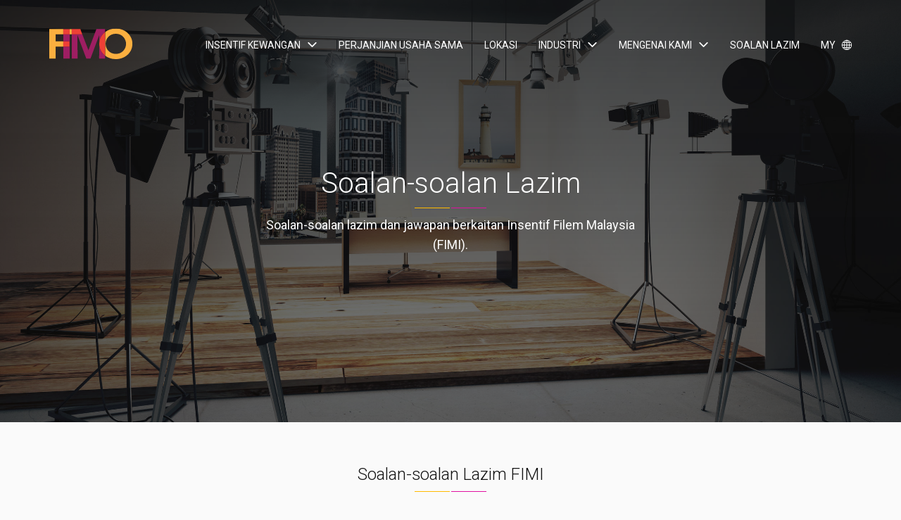

--- FILE ---
content_type: text/html; charset=UTF-8
request_url: https://filminmalaysia.com/ms/faq/
body_size: 8684
content:
<!doctype html><html class="no-js" lang=""><head><meta charset="utf-8"><meta http-equiv="x-ua-compatible" content="ie=edge"><meta name="viewport" content="width=device-width, initial-scale=1, user-scalable=no"/><style media="all">img.wp-smiley,img.emoji{display:inline!important;border:none!important;box-shadow:none!important;height:1em!important;width:1em!important;margin:0 .07em!important;vertical-align:-.1em!important;background:0 0!important;padding:0!important}.post-thumbnail img[src$=".svg"]{width:100%;height:auto}</style><style media="screen">.simple-banner{background:#ffba00};
.simple-banner .simple-banner-text a{color:#ff80c0};</style><title>Film in Malaysia - Soalan-soalan Lazim</title>

<link rel="stylesheet" href="https://filminmalaysia.com/app/plugins/sitepress-multilingual-cms/res/css/language-selector.css?v=3.1.9.7" type="text/css" media="all"/><meta name="author" content="Powered by Motive Interactive"><meta name="description" content="Soalan-soalan lazim dan jawapan berkaitan Insentif Filem Malaysia (FIMI).
 "><meta property="og:type" content="website"/><meta property="og:title" content="Film in Malaysia - Soalan-soalan Lazim"/><meta property="og:description" content="Soalan-soalan lazim dan jawapan berkaitan Insentif Filem Malaysia (FIMI).
 "/><meta property="og:url" content="https://filminmalaysia.com/ms/faq/"/><meta property="og:image" content="https://filminmalaysia.com/app/uploads/2016/11/49254827_l-1024x683.jpg"/><meta property="og:image:width" content="1024"><meta property="og:image:height" content="683"><meta property="og:locale" content="ms_MY"/><meta property="og:locale:alternate" content="en_US"/><meta property="og:site_name" content="Film in Malaysia"/><meta property="fb:admins" content="100000073927670"/><meta property="fb:app_id" content="1323146134425887"/><meta name="twitter:card" content="summary"/><meta name="twitter:site" content="@finasmalaysia"/><meta name="twitter:title" content="Film in Malaysia - Soalan-soalan Lazim"/><meta name="twitter:description" content="Soalan-soalan lazim dan jawapan berkaitan Insentif Filem Malaysia (FIMI).
 "/><meta name="twitter:image" content="https://filminmalaysia.com/app/uploads/2016/11/49254827_l-1024x683.jpg"/><meta name="twitter:image:alt" content="Film in Malaysia - Soalan-soalan Lazim"/><meta name="twitter:creator" content="@finasmalaysia"/><link rel="apple-touch-icon" sizes="180x180" href="https://filminmalaysia.com/app/themes/fimi/favicons/xapple-touch-icon.png.pagespeed.ic.Gvsq2XsZ8r.webp"><link rel="icon" type="image/png" href="https://filminmalaysia.com/app/themes/fimi/favicons/xfavicon-32x32.png.pagespeed.ic.A_DoNqgOS-.webp" sizes="32x32"><link rel="icon" type="image/png" href="https://filminmalaysia.com/app/themes/fimi/favicons/xfavicon-16x16.png.pagespeed.ic.pMcwgBkqh6.webp" sizes="16x16"><link rel="manifest" href="https://filminmalaysia.com/app/themes/fimi/favicons/manifest.json"><link rel="mask-icon" href="https://filminmalaysia.com/app/themes/fimi/favicons/safari-pinned-tab.svg?v=2" color="#5bbad5"><meta name="theme-color" content="#ffffff"><link rel="canonical" href="https://filminmalaysia.com/ms/faq/"/><link rel="next" href="https://filminmalaysia.com/ms/faq/page/2/"/><meta property="og:locale" content="ms_MY"/><meta property="og:type" content="object"/><meta property="og:title" content="FAQs Archive - Film in Malaysia"/><meta property="og:url" content="https://filminmalaysia.com/ms/faq/"/><meta property="og:site_name" content="Film in Malaysia"/><meta name="twitter:card" content="summary"/><meta name="twitter:title" content="FAQs Archive - Film in Malaysia"/><link rel='dns-prefetch' href='//code.jquery.com'/><link rel='dns-prefetch' href='//cdn.jsdelivr.net'/><link rel='dns-prefetch' href='//fonts.googleapis.com'/><link rel='dns-prefetch' href='//s.w.org'/><link rel="alternate" type="application/rss+xml" title="Film in Malaysia &raquo; FAQs Feed" href="https://filminmalaysia.com/ms/faq/feed/"/> <script type="text/javascript">window._wpemojiSettings={"baseUrl":"https:\/\/s.w.org\/images\/core\/emoji\/2.2.1\/72x72\/","ext":".png","svgUrl":"https:\/\/s.w.org\/images\/core\/emoji\/2.2.1\/svg\/","svgExt":".svg","source":{"concatemoji":"https:\/\/filminmalaysia.com\/core\/wp-includes\/js\/wp-emoji-release.min.js?ver=4.7.3"}};!function(a,b,c){function d(a){var b,c,d,e,f=String.fromCharCode;if(!k||!k.fillText)return!1;switch(k.clearRect(0,0,j.width,j.height),k.textBaseline="top",k.font="600 32px Arial",a){case"flag":return k.fillText(f(55356,56826,55356,56819),0,0),!(j.toDataURL().length<3e3)&&(k.clearRect(0,0,j.width,j.height),k.fillText(f(55356,57331,65039,8205,55356,57096),0,0),b=j.toDataURL(),k.clearRect(0,0,j.width,j.height),k.fillText(f(55356,57331,55356,57096),0,0),c=j.toDataURL(),b!==c);case"emoji4":return k.fillText(f(55357,56425,55356,57341,8205,55357,56507),0,0),d=j.toDataURL(),k.clearRect(0,0,j.width,j.height),k.fillText(f(55357,56425,55356,57341,55357,56507),0,0),e=j.toDataURL(),d!==e}return!1}function e(a){var c=b.createElement("script");c.src=a,c.defer=c.type="text/javascript",b.getElementsByTagName("head")[0].appendChild(c)}var f,g,h,i,j=b.createElement("canvas"),k=j.getContext&&j.getContext("2d");for(i=Array("flag","emoji4"),c.supports={everything:!0,everythingExceptFlag:!0},h=0;h<i.length;h++)c.supports[i[h]]=d(i[h]),c.supports.everything=c.supports.everything&&c.supports[i[h]],"flag"!==i[h]&&(c.supports.everythingExceptFlag=c.supports.everythingExceptFlag&&c.supports[i[h]]);c.supports.everythingExceptFlag=c.supports.everythingExceptFlag&&!c.supports.flag,c.DOMReady=!1,c.readyCallback=function(){c.DOMReady=!0},c.supports.everything||(g=function(){c.readyCallback()},b.addEventListener?(b.addEventListener("DOMContentLoaded",g,!1),a.addEventListener("load",g,!1)):(a.attachEvent("onload",g),b.attachEvent("onreadystatechange",function(){"complete"===b.readyState&&c.readyCallback()})),f=c.source||{},f.concatemoji?e(f.concatemoji):f.wpemoji&&f.twemoji&&(e(f.twemoji),e(f.wpemoji)))}(window,document,window._wpemojiSettings);</script> <link rel='stylesheet' id='simple-banner-style-group-css' href='https://filminmalaysia.com/app/plugins/bwp-minify/min/?f=app/plugins/simple-banner/simple-banner.css,app/themes/fimi/bower_components/slick-carousel/slick/slick.css,app/themes/fimi/bower_components/slick-carousel/slick/slick-theme.css,app/themes/fimi/bower_components/lightgallery/dist/css/lightgallery.min.css,app/themes/fimi/bower_components/atvImg/atvImg.css,app/themes/fimi/bower_components/remodal/dist/remodal.css,app/themes/fimi/bower_components/remodal/dist/remodal-default-theme.css,app/themes/fimi/css/fimi.css' type='text/css' media='all'/><link rel='stylesheet' id='roboto-css' href='https://fonts.googleapis.com/css?family=Roboto%3A400%2C500%2C300%2C700%2C500italic%2C400italic%2C300italic%2C700itali&#038;ver=4.7.3' type='text/css' media='all'/><link rel='https://api.w.org/' href='https://filminmalaysia.com/wp-json/'/><link rel="EditURI" type="application/rsd+xml" title="RSD" href="https://filminmalaysia.com/core/xmlrpc.php?rsd"/><link rel="wlwmanifest" type="application/wlwmanifest+xml" href="https://filminmalaysia.com/core/wp-includes/wlwmanifest.xml"/><meta name="generator" content="WordPress 4.7.3"/><meta name="generator" content="WPML ver:3.1.9.7 stt:64,1;0"/><link rel="alternate" hreflang="ms-MY" href="https://filminmalaysia.com/ms/faq/"/><link rel="alternate" hreflang="en-US" href="https://filminmalaysia.com/faq/"/></head><body><main id="site-wrapper"><div id="site-canvas"><div id="site-menu"><h2>Menu</h2><nav><ul id="menu-primary-menu" class=""><li id="menu-item-1846" class="menu-item menu-item-type-custom menu-item-object-custom menu-item-has-children menu-item-1846"><a href="#">Insentif Kewangan</a><ul class="sub-menu"><li id="menu-item-1850" class="menu-item menu-item-type-post_type menu-item-object-page menu-item-1850"><a href="https://filminmalaysia.com/ms/incentives/incentives-overview/">Pengenalan</a></li><li id="menu-item-1848" class="menu-item menu-item-type-post_type menu-item-object-page menu-item-1848"><a href="https://filminmalaysia.com/ms/incentives/domestic-application/">Permohonan Domestik</a></li><li id="menu-item-1849" class="menu-item menu-item-type-post_type menu-item-object-page menu-item-1849"><a href="https://filminmalaysia.com/ms/incentives/foreign-application/">Permohonan Asing</a></li><li id="menu-item-3094" class="menu-item menu-item-type-post_type menu-item-object-page menu-item-3094"><a href="https://filminmalaysia.com/ms/incentives/application-status/">Status Permohonan</a></li></ul></li><li id="menu-item-2665" class="menu-item menu-item-type-post_type menu-item-object-page menu-item-2665"><a href="https://filminmalaysia.com/ms/incentives/co-production-treaty/">Perjanjian Usaha Sama</a></li><li id="menu-item-1851" class="menu-item menu-item-type-post_type_archive menu-item-object-locations menu-item-1851"><a href="https://filminmalaysia.com/ms/locations/">Lokasi</a></li><li id="menu-item-1852" class="menu-item menu-item-type-custom menu-item-object-custom menu-item-has-children menu-item-1852"><a href="#">Industri</a><ul class="sub-menu"><li id="menu-item-1854" class="menu-item menu-item-type-post_type menu-item-object-page menu-item-1854"><a href="https://filminmalaysia.com/ms/local-industries/local-sponsor-ms/">Penaja Tempatan</a></li><li id="menu-item-1853" class="menu-item menu-item-type-post_type menu-item-object-page menu-item-1853"><a href="https://filminmalaysia.com/ms/local-industries/film-associations-ms/">Persatuan Perfileman</a></li><li id="menu-item-1857" class="menu-item menu-item-type-post_type menu-item-object-page menu-item-1857"><a href="https://filminmalaysia.com/ms/local-industries/studios-ms/">Studio</a></li></ul></li><li id="menu-item-1859" class="menu-item menu-item-type-custom menu-item-object-custom menu-item-has-children menu-item-1859"><a href="#">Mengenai Kami</a><ul class="sub-menu"><li id="menu-item-1926" class="menu-item menu-item-type-post_type menu-item-object-page menu-item-1926"><a href="https://filminmalaysia.com/ms/overview/">Pengenalan</a></li><li id="menu-item-1860" class="menu-item menu-item-type-post_type menu-item-object-page menu-item-1860"><a href="https://filminmalaysia.com/ms/overview/the-team/">Senarai Kakitangan</a></li></ul></li><li id="menu-item-1861" class="menu-item menu-item-type-post_type_archive menu-item-object-faqs current-menu-item menu-item-1861"><a href="https://filminmalaysia.com/ms/faq/">Soalan Lazim</a></li><li class="menu-item language"> <a href="https://filminmalaysia.com/ms/faq/" class="text-uppercase"> MY </a><ul class="dropdown dropdown-language"><li class="menu-item flag-EN"> <a href="https://filminmalaysia.com/faq/" class="text-uppercase"> EN </a></li></ul></li></ul></nav><div class="mobile-social"><h2>Follow us on</h2><ul class="social-list"><li> <a href="https://www.facebook.com/malaysiafinas"> <svg width="12px" height="20px" viewBox="53 0 12 20"> <path d="M60.2740015,20 L60.2740015,10.877114 L63.5781407,10.877114 L64.072814,7.32169968 L60.2740015,7.32169968 L60.2740015,5.05172475 C60.2740015,4.02234933 60.5823866,3.32088762 62.1751697,3.32088762 L64.2066253,3.32000494 L64.2066253,0.1400805 C63.855192,0.0968294319 62.6493664,0 61.2464906,0 C58.3175945,0 56.3125203,1.65686898 56.3125203,4.69971401 L56.3125203,7.32169968 L53,7.32169968 L53,10.877114 L56.3125203,10.877114 L56.3125203,20 L60.2740015,20 Z" id="Faacebook" stroke="none" fill="#fff" fill-rule="evenodd"></path> </svg></a></li><li> <a href="https://twitter.com/finasmalaysia"> <svg width="22px" height="19px" viewBox="92 1 22 19"> <path d="M112.955747,1.5061355 C112.133002,2.02148689 111.223886,2.3962879 110.252205,2.59682929 C109.478183,1.7226745 108.371963,1.17647059 107.147258,1.17647059 C104.799723,1.17647059 102.894565,3.1921687 102.894565,5.67808211 C102.894565,6.03117208 102.931107,6.37340654 103.00419,6.70307146 C99.468492,6.51509961 96.3342002,4.72508198 94.2347064,1.99806183 C93.8681808,2.66539045 93.6588958,3.43956022 93.6588958,4.26400818 C93.6588958,5.82491726 94.4096642,7.20299658 95.551873,8.01030425 C94.8553637,7.98859321 94.1981645,7.78405242 93.6234613,7.44924542 L93.6234613,7.50409435 C93.6234613,9.68605328 95.0901172,11.5063521 97.0379071,11.9182904 C96.6813475,12.0239888 96.304856,12.0771237 95.9167375,12.0771237 C95.6426739,12.0771237 95.3752542,12.0496993 95.1161394,11.9971357 C95.6576228,13.784868 97.2278139,15.0869587 99.0897858,15.1218106 C97.6342032,16.3296297 95.7988071,17.0495219 93.8061704,17.0495219 C93.4628988,17.0495219 93.1235027,17.0289536 92.7913043,16.9878169 C94.6737619,18.2630544 96.9111181,19.0086571 99.3129124,19.0086571 C107.138953,19.0086571 111.417114,12.1502556 111.417114,6.20086096 C111.417114,6.00489031 111.413793,5.809491 111.406595,5.61751975 C112.237645,4.98275767 112.959622,4.19030493 113.527682,3.28758298 C112.76584,3.6452437 111.94531,3.88749314 111.084916,3.99604831 C111.963581,3.43956022 112.637944,2.55740663 112.955747,1.5061355" id="Twitter" stroke="none" fill="#fff" fill-rule="evenodd"></path> </svg></a></li><li> <a href="https://www.instagram.com/finasmalaysia"> <svg width="19px" height="19px" viewBox="141 1 19 19"> <path d="M157.263938,1 L143.194033,1 C141.98223,1 141,1.99911595 141,3.23235158 L141,17.5911778 C141,18.8239 141.98223,19.8235294 143.194033,19.8235294 L157.263938,19.8235294 C158.475741,19.8235294 159.457971,18.8239 159.457971,17.5911778 L159.457971,3.23235158 C159.457971,1.99911595 158.475741,1 157.263938,1 L157.263938,1 Z M154.266903,3.94087163 C154.266903,3.61638998 154.525172,3.35300535 154.843352,3.35300535 L156.573709,3.35300535 C156.892392,3.35300535 157.150662,3.61638998 157.150662,3.94087163 L157.150662,5.70601071 C157.150662,6.03049235 156.892392,6.29387698 156.573709,6.29387698 L154.843352,6.29387698 C154.525172,6.29387698 154.266903,6.03049235 154.266903,5.70601071 L154.266903,3.94087163 L154.266903,3.94087163 Z M150.250382,6.8221865 C152.210815,6.8221865 153.800205,8.43946052 153.800205,10.4335851 C153.800205,12.428223 152.210815,14.0449836 150.250382,14.0449836 C148.290453,14.0449836 146.701063,12.428223 146.701063,10.4335851 C146.701063,8.43946052 148.290453,6.8221865 150.250382,6.8221865 L150.250382,6.8221865 Z M157.727615,17.4705241 C157.727615,17.7950057 157.469345,18.0589038 157.150662,18.0589038 L143.307309,18.0589038 C142.988626,18.0589038 142.730356,17.7950057 142.730356,17.4705241 L142.730356,8.64688234 L145.037665,8.64688234 C144.737106,9.0879104 144.635409,9.91092318 144.635409,10.4335851 C144.635409,13.5834188 147.154671,16.146413 150.250382,16.146413 C153.346597,16.146413 155.865858,13.5834188 155.865858,10.4335851 C155.865858,9.91092318 155.792858,9.1007459 155.420306,8.64688234 L157.727615,8.64688234 L157.727615,17.4705241 L157.727615,17.4705241 Z" id="Instagram" stroke="none" fill="#fff" fill-rule="evenodd"></path> </svg></a></li></ul></div></div><section class="hero page"><header class="nav-mobile"><div class="container"><div class="clearfix"><h2 class="pull-left" class=""><a href="https://filminmalaysia.com/ms/">Film In Malaysia</a></h2><div class="menu-container pull-right"><div id="nav-icon" class="menu toggle-nav "> <span></span> <span></span> <span></span> <span></span></div></div></div></div></header><header class="nav-desktop"><div class="container"><div class="clearfix"><h2 class="pull-left"><a href="https://filminmalaysia.com/ms/">Film In Malaysia</a></h2><nav class="pull-right"><ul id="menu-primary-menu-1" class=""><li class="menu-item menu-item-type-custom menu-item-object-custom menu-item-has-children menu-item-1846 dropdown"><a title="Insentif Kewangan" href="#" data-toggle="dropdown" class="dropdown-toggle" aria-haspopup="true">Insentif Kewangan</a><ul data-depth="0" role="menu" class=" dropdown-menu dropdown"><li class="menu-item menu-item-type-post_type menu-item-object-page menu-item-1850"><a title="Pengenalan" href="https://filminmalaysia.com/ms/incentives/incentives-overview/">Pengenalan</a></li><li class="menu-item menu-item-type-post_type menu-item-object-page menu-item-1848"><a title="Permohonan Domestik" href="https://filminmalaysia.com/ms/incentives/domestic-application/">Permohonan Domestik</a></li><li class="menu-item menu-item-type-post_type menu-item-object-page menu-item-1849"><a title="Permohonan Asing" href="https://filminmalaysia.com/ms/incentives/foreign-application/">Permohonan Asing</a></li><li class="menu-item menu-item-type-post_type menu-item-object-page menu-item-3094"><a title="Status Permohonan" href="https://filminmalaysia.com/ms/incentives/application-status/">Status Permohonan</a></li></ul></li><li class="menu-item menu-item-type-post_type menu-item-object-page menu-item-2665"><a title="Perjanjian Usaha Sama" href="https://filminmalaysia.com/ms/incentives/co-production-treaty/">Perjanjian Usaha Sama</a></li><li class="menu-item menu-item-type-post_type_archive menu-item-object-locations menu-item-1851"><a title="Lokasi" href="https://filminmalaysia.com/ms/locations/">Lokasi</a></li><li class="menu-item menu-item-type-custom menu-item-object-custom menu-item-has-children menu-item-1852 dropdown"><a title="Industri" href="#" data-toggle="dropdown" class="dropdown-toggle" aria-haspopup="true">Industri</a><ul data-depth="0" role="menu" class=" dropdown-menu dropdown"><li class="menu-item menu-item-type-post_type menu-item-object-page menu-item-1854"><a title="Penaja Tempatan" href="https://filminmalaysia.com/ms/local-industries/local-sponsor-ms/">Penaja Tempatan</a></li><li class="menu-item menu-item-type-post_type menu-item-object-page menu-item-1853"><a title="Persatuan Perfileman" href="https://filminmalaysia.com/ms/local-industries/film-associations-ms/">Persatuan Perfileman</a></li><li class="menu-item menu-item-type-post_type menu-item-object-page menu-item-1857"><a title="Studio" href="https://filminmalaysia.com/ms/local-industries/studios-ms/">Studio</a></li></ul></li><li class="menu-item menu-item-type-custom menu-item-object-custom menu-item-has-children menu-item-1859 dropdown"><a title="Mengenai Kami" href="#" data-toggle="dropdown" class="dropdown-toggle" aria-haspopup="true">Mengenai Kami</a><ul data-depth="0" role="menu" class=" dropdown-menu dropdown"><li class="menu-item menu-item-type-post_type menu-item-object-page menu-item-1926"><a title="Pengenalan" href="https://filminmalaysia.com/ms/overview/">Pengenalan</a></li><li class="menu-item menu-item-type-post_type menu-item-object-page menu-item-1860"><a title="Senarai Kakitangan" href="https://filminmalaysia.com/ms/overview/the-team/">Senarai Kakitangan</a></li></ul></li><li class="menu-item menu-item-type-post_type_archive menu-item-object-faqs current-menu-item menu-item-1861 active"><a title="Soalan Lazim" href="https://filminmalaysia.com/ms/faq/">Soalan Lazim</a></li><li class="menu-item language"> <a href="https://filminmalaysia.com/ms/faq/" class="text-uppercase"> MY </a><ul class="dropdown dropdown-language"><li class="menu-item flag-EN"> <a href="https://filminmalaysia.com/faq/" class="text-uppercase"> EN </a></li></ul></li></ul></nav></div></div></header><div class="hero-slider-container"><div class="slide" style="background-image: linear-gradient(rgba(17,17,17, 0.8), rgba(17,17,17, 0.5)), url(https://filminmalaysia.com/app/uploads/2016/11/49254827_l.jpg);"><div class="slide-container"><div class="hero-content-container"><div class="container"><div class="hero-content"><h1>Soalan-soalan Lazim</h1><p>Soalan-soalan lazim dan jawapan berkaitan Insentif Filem Malaysia (FIMI).</p></div></div></div></div></div></div></section><section class="support-faq section-centered"><div class="container"><header><h2 class="section-header center">Soalan-soalan Lazim FIMI</h2></header><div class="support-faq-container"><div class="item" style="background-image: " data-termid="77"><h2>Domestic Application</h2><ol><li><a href="javascript:void();">Bagaimanakah saya hendak membuat permohonan Insentif Filem Di Malaysia (FIMI)?</a></li></ol></div><div class="item" style="background-image: " data-termid="37"><h2>Organisasi</h2><ol><li><a href="javascript:void();">Apa itu Film in Malaysia Office (FIMO)?</a></li><li><a href="javascript:void();">Apa itu Film In Malaysia Incentive (FIMI)?</a></li><li><a href="javascript:void();">Apa itu FINAS?</a></li><li><a href="javascript:void();">Apa itu PUSPAL?</a></li></ol></div><div class="item" style="background-image: " data-termid="75"><h2>Perjanjian Usaha Sama</h2><ol><li><a href="javascript:void();">Sekiranya terdapat negara yang telah mengadakan Perjanjian Usaha Sama dengan negara lain, adakah ia masih boleh membuat Perjanjian Usahasama Penerbitan Filem yang sama di Malaysia?</a></li><li><a href="javascript:void();">Bagaimanakah proses kelulusan dibuat ?</a></li><li><a href="javascript:void();">Berapa lamakah tempoh pelaksanaan Perjanjian ini ?</a></li><li><a href="javascript:void();">Apakah syarat utama untuk menyertai Program  Perjanjian Usaha Sama ini?</a></li><li><a href="javascript:void();">Adakah program ini memberi sebarang keuntungan dan bermanfaat kepada pemohon?</a></li><li><a href="javascript:void();">Apakah yang di maksudkan dengan Perjanjian Usaha Sama Penerbitan Filem (Co-Production Treaty)?</a></li></ol></div><div class="item" style="background-image: " data-termid="36"><h2>Permohonan Asing</h2><ol><li><a href="javascript:void();">Adakah visa dan permit kerja diperlukan untuk produksi asing?</a></li><li><a href="javascript:void();">Bagaimana penerbit asing layak untuk memohon Insentif Filem Malaysia (FIMI)?</a></li><li><a href="javascript:void();">Apa yang diperlukan oleh penerbit asing untuk memulakan penggambaran di Malaysia?</a></li></ol></div><div class="item" style="background-image: " data-termid="35"><h2>Permohonan Domestik</h2><ol><li><a href="javascript:void();">Apakah kelayakan penerbit di Malaysia untuk memohon Insentif FIlem Malaysia (FIMI)?</a></li><li><a href="javascript:void();">Bagaimanakah saya hendak membuat permohonan Insentif Filem Di Malaysia (FIMI)?</a></li></ol></div><div class="item" style="background-image: " data-termid="34"><h2>Produksi</h2><ol><li><a href="javascript:void();">Adakah penerbit dibenarkan membawa peralatan produksi mereka sendiri?</a></li><li><a href="javascript:void();">Adakah servis produksi dan pos produksi terdapat di Malaysia?</a></li></ol></div></div></div></section><section class=""><div class="container"><div class="faq-answer-container"><div class="item" id="77"><h2 class="section-header">Domestic Application</h2><div class="faq-content"><div class="item"><h3>Bagaimanakah saya hendak membuat permohonan Insentif Filem Di Malaysia (FIMI)?</h3><p>1. Sila hubungi Pejabat Filem di Malaysia (FIMO) di:</p><p>T: <span>+603 7968 2137</span><br/> F: <span>+603 7968 1137</span><br/> E: fimi@finas.my</p><p><span>FINAS Office, Petaling Jaya</span><br/> <span>Jalan Utara</span><br/> <span>46547 Petaling Jaya</span><br/> <span>Selangor</span></p><p>2. Baca Garis Panduan FIMI yang disediakan.<br/> 3. Rujuk Senarai Semak FIMI yang disediakan.</p></div></div></div><div class="item" id="37"><h2 class="section-header">Organisasi</h2><div class="faq-content"><div class="item"><h3>Apa itu Film in Malaysia Office (FIMO)?</h3><p>Film in Malaysia Office (FIMO) adalah unit di bawah FINAS yang mengendalikan Insentif Filem Malaysia (FIMI).</p></div><div class="item"><h3>Apa itu Film In Malaysia Incentive (FIMI)?</h3><p>Film In Malaysia Incentive (FIMI) adalah insentif Kerajaan Malaysia untuk pembangunan kandunfan khusus untuk filem, televisyen dan pengeluaran skrin lain di Malaysia. Insentif ini, 30% REBATE TUNAI mengenai KUALIFIKASI SPED MALAYSIA, tersedia untuk pengeluaran asing dan domestik yang meliputi produksi dan pasca produksi.</p></div><div class="item"><h3>Apa itu FINAS?</h3><p>Perbadanan Kemajuan Filem Nasional Malaysia (FINAS) telah ditubuhkan pada tahun 1981 melalui Perbadanan Kemajuan Filem Malaysia Akta 1981 (Pindaan 1984) Akta 244 (Pindaan A589 itu). FINAS adalah agensi kerajaan utama yang bertanggungjawab untuk membangunkan industri filem Malaysia yang merangkumi aktiviti mempromosi, memupuk dan memudahkan pembangunan industri perfileman di Malaysia.</p><p>Mana-mana penerbit filem asing yang ingin memulakan penggambaran di Malaysia hendaklah terlebih dahulu menghubungi Filem Di Malaysia Office (FIMO) dan FINAS untuk maklumat mengenai prosedur penggambaran dan insentif filem yang terdapat di Malaysia.</p></div><div class="item"><h3>Apa itu PUSPAL?</h3><p>PUSPAL adalah Jawatankuasa Agensi Pusat Permohonan Penggambaran Filem dan Persembahan Artis Luar di bawah naungan Kementerian Komunikasi dan Multimedia Malaysia. Ia telah ditubuhkan untuk membantu dan memudahkan permohonan daripada penerbit filem asing yang berminat untuk melakukan penggambaran di Malaysia. Semua penerbit filem asing perlu memohon kepada PUSPAL terlebih dahulu untuk mendapatkan kelulusan penggambaran di Malaysia. FINAS adalah anggota tetap PUSPAL. Untuk maklumat lanjut mengenai PUSPAL sila layari laman web mereka di: <a href="https://epuspal.kkmm.gov.my/"> https://epuspal.kkmm.gov.my </a> atau Filem In Malaysia Office (FIMO).</p></div></div></div></div></div></section><section class=""><div class="container"><div class="faq-answer-container"><div class="item" id="75"><h2 class="section-header">Perjanjian Usaha Sama</h2><div class="faq-content"><div class="item"><h3>Sekiranya terdapat negara yang telah mengadakan Perjanjian Usaha Sama dengan negara lain, adakah ia masih boleh membuat Perjanjian Usahasama Penerbitan Filem yang sama di Malaysia?</h3><p>Ya, dibenarkan untuk membuat Perjanjian Usahasama Penerbitan Filem yang sama di Malaysia.</p></div><div class="item"><h3>Bagaimanakah proses kelulusan dibuat ?</h3><p>Proses kelulusan perlu melalui dua peringkat iaitu, <em>P</em><em>rovisional Approval</em> dan <em>Final Approval</em>. Semua projek perlu mendapat kelulusan di peringkat <em>Provisional</em> terlebih dahulu.</p><p>Kedua-dua borang tersebut boleh didapati di laman sesawang <a href="http://www.filminmalaysia.com.my">www.filminmalaysia.com.my</a>. Sebarang pertanyaan boleh berhubung terus dengan sekretariat Bahagian Galakan Penggambaran, Perbadanan Kemajuan Filem Nasional Malaysia (FINAS).</p></div><div class="item"><h3>Berapa lamakah tempoh pelaksanaan Perjanjian ini ?</h3><p>Tiga (3) tahun.</p></div><div class="item"><h3>Apakah syarat utama untuk menyertai Program  Perjanjian Usaha Sama ini?</h3><ol><li>Syarikat Sdn. Bhd.</li><li>Mempunyai lesen pengeluaran filem yang dikeluarkan oleh Perbadanan Kemajuan Filem Nasional Malaysia (FINAS).</li><li>Mempunyai Surat Perakuan Penggambaran (SPP) sebelum sesuatu penggambaran di mulakan.</li></ol></div><div class="item"><h3>Adakah program ini memberi sebarang keuntungan dan bermanfaat kepada pemohon?</h3><p>Ya, dengan menyertai program ini secara tidak langsung dapat meningkatkan jaringan pengedaran dan pemasaran filem tempatan ke negara luar dan meluaskan lagi jaringan usaha sama melalui inisiatif kerajaan dan kerajaan (G2G).</p></div><div class="item"><h3>Apakah yang di maksudkan dengan Perjanjian Usaha Sama Penerbitan Filem (Co-Production Treaty)?</h3><p>Perjanjian Usaha Sama Penerbitan Filem <em>(Co-Production Treaty)</em> merupakan suatu Program yang memberi sokongan dan dorongan kepada produksi tempatan dan antarabangsa untuk menerbitkan sesebuah filem secara usaha sama.  Objektif program adalah untuk pembangunan industri filem kedua-dua belah negara.</p></div></div></div><div class="item" id="36"><h2 class="section-header">Permohonan Asing</h2><div class="faq-content"><div class="item"><h3>Adakah visa dan permit kerja diperlukan untuk produksi asing?</h3><p>Visa dan permit kerja diperlukan untuk warga asing. Maklumat mengenai perkara ini boleh didapati di http://www.imi.gov.my/index.php/en/main-services/foreign-worker dan di http://macs.imi.gov.my/</p></div><div class="item"><h3>Bagaimana penerbit asing layak untuk memohon Insentif Filem Malaysia (FIMI)?</h3><p>Sila rujuk kepada garis panduan Permohonan Asing.</p></div><div class="item"><h3>Apa yang diperlukan oleh penerbit asing untuk memulakan penggambaran di Malaysia?</h3><p>Ikuti langkah berikut:</p><ol><li>Rujuk FINAS untuk mendapatkan nasihat mengenai prosedur penggambaran yang betul.</li><li> Melantik Penaja Tempatan yang berdaftar dengan FINAS untuk memudahkan permohonan penggambaran dan kelulusan daripada PUSPAL bagi pihak anda. Anda boleh mencari senarai di pautan Industries Tempatan (Penaja Tempatan)</li><li>Mendapatkan kelulusan daripada PUSPAL untuk filem di Malaysia.</li><li>Sekiranya projek anda layak menerima Insentif Filem Malaysia, sila dapatkan borang permohonan dan garis panduan yang akan dikemukakan kepada Filem In Malaysia Office (FIMO).</li></ol></div></div></div></div></div></section><section class=""><div class="container"><div class="faq-answer-container"><div class="item" id="35"><h2 class="section-header">Permohonan Domestik</h2><div class="faq-content"><div class="item"><h3>Apakah kelayakan penerbit di Malaysia untuk memohon Insentif FIlem Malaysia (FIMI)?</h3><p>Sila rujuk garis panduan Permohonan Domestik.</p></div><div class="item"><h3>Bagaimanakah saya hendak membuat permohonan Insentif Filem Di Malaysia (FIMI)?</h3><p>1. Sila hubungi Pejabat Filem di Malaysia (FIMO) di:</p><p>T: <span>+603 7968 2137</span><br/> F: <span>+603 7968 1137</span><br/> E: fimi@finas.my</p><p><span>FINAS Office, Petaling Jaya</span><br/> <span>Jalan Utara</span><br/> <span>46547 Petaling Jaya</span><br/> <span>Selangor</span></p><p>2. Baca Garis Panduan FIMI yang disediakan.<br/> 3. Rujuk Senarai Semak FIMI yang disediakan.</p></div></div></div><div class="item" id="34"><h2 class="section-header">Produksi</h2><div class="faq-content"><div class="item"><h3>Adakah penerbit dibenarkan membawa peralatan produksi mereka sendiri?</h3><p>Ya, pengeluar dibenarkan membawa peralatan produksi mereka sendiri. Walau bagaimanapun, Malaysia juga mempunyai beberapa syarikat sewaan kelengkapan filem. Anda juga boleh menghubungi syarikat produksi berkaitan keperluan anda atau untuk mendapatkan senarai sewa peralatan penggambaran. Rujuk pautan Industri Tempatan untuk maklumat lanjut.</p></div><div class="item"><h3>Adakah servis produksi dan pos produksi terdapat di Malaysia?</h3><p>Ya, kami mempunyai pangkalan data syarikat produksi dan pos produksi yang aktif. Rujuk pautan Industri Tempatan untuk maklumat lanjut.</p></div></div></div></div></div></section><section class="view-guidelines"><div class="view-guidelines-container"><div class="domestic" style="background: linear-gradient(rgba(0,0,0,0.6), rgba(0,0,0,0.5)),url(https://filminmalaysia.com/app/uploads/2016/12/43334678_l-min.jpg) no-repeat; background-position: center; background-size: cover;"><h2>Ketahui Penaja Tempatan Bagi Produksi Asing</h2> <a class="cta pink shadow" href="https://filminmalaysia.com/ms/local-industries/local-sponsor-ms/">Penaja Tempatan</a></div><div class="foreign" style="background: linear-gradient(rgba(0,0,0,0.6), rgba(0,0,0,0.5)),url(https://filminmalaysia.com/app/uploads/2016/12/timah-tasoh-lake-perlis.jpg) no-repeat; background-position: center; background-size: cover;"><h2>Temui Lokasi Terbaik Untuk Produksi Anda</h2> <a class="cta yellow shadow" href="http://www.filminmalaysia.com.my/ms/locations/">Lihat Lokasi</a></div></div></section><footer class="fimi-footer"><div class="container container-lg"><div class="footer-nav"><div class="column"><h3><a href="#">Insentif Kewangan</a></h3><ul><li><a href="https://filminmalaysia.com/ms/incentives/incentives-overview/">Insentif Kewangan</a></li><li><a href="https://filminmalaysia.com/ms/incentives/domestic-application/">Permohonan Domestik</a></li><li><a href="https://filminmalaysia.com/ms/incentives/foreign-application/">Permohonan Asing</a></li><li><a href="https://filminmalaysia.com/ms/incentives/application-status/">Status Permohonan</a></li></ul></div><div class="column"><h3><a href="#">Industri Tempatan</a></h3><ul><li><a href="https://filminmalaysia.com/ms/local-industries/local-sponsor-ms/">Penaja Tempatan</a></li><li><a href="https://filminmalaysia.com/ms/local-industries/film-associations-ms/">Persatuan Perfileman</a></li><li><a href="https://filminmalaysia.com/ms/?page_id=1422">Syarikat Produksi</a></li><li><a href="https://filminmalaysia.com/ms/?page_id=1420">Syarikat Pos Produksi</a></li><li><a href="https://filminmalaysia.com/ms/local-industries/studios-ms/">Studio</a></li></ul></div><div class="column contact-us"><h3>Hubungi Kami</h3><div class="finas-office-container"><div><h4>Bahagian Galakan Penggambaran<br>Unit FIMI FINAS</h4><div class="split-column"> <address> 2nd Floor, Main Buildings<br/> Kompleks Studio Merdeka,<br/> Lot 1662, Batu8, Jalan Hulu Kelang,<br/> 68000 Ampang, Selangor, Malaysia <br><ul class="contact-list"><li> 03-4101 0446 - Pn. Afifa (afifa@finas.my) <br><a href="tel:+603 4104 1300"></a></li><li> 03-4101 0449 - Pn. Nadiatulakma <br>(nadiasulaiman@finas.my)</li><li> 03-4101 0448 - En. Amirul<br> (amirulfarhan@finas.my)</li><li> 03-4101 0447 - Pn. Irda Kartini <br>(irdakartini@finas.my) <a href="tel:+603 4104 1300"></li><li> 03-4101 0450 - En. Taufiq <br>(taufiq@finas.my) <a href="tel:+603 4104 1300"></li><li>Email: <a href="mailto:fimi@finas.my">fimi@finas.my</a></li></ul></div></div></div></div><div class="column social-publication"><h3>Ikuti Kami</h3><ul class="social-list"><li> <a href="https://www.facebook.com/malaysiafinas"> <svg width="12px" height="20px" viewBox="53 0 12 20"> <path d="M60.2740015,20 L60.2740015,10.877114 L63.5781407,10.877114 L64.072814,7.32169968 L60.2740015,7.32169968 L60.2740015,5.05172475 C60.2740015,4.02234933 60.5823866,3.32088762 62.1751697,3.32088762 L64.2066253,3.32000494 L64.2066253,0.1400805 C63.855192,0.0968294319 62.6493664,0 61.2464906,0 C58.3175945,0 56.3125203,1.65686898 56.3125203,4.69971401 L56.3125203,7.32169968 L53,7.32169968 L53,10.877114 L56.3125203,10.877114 L56.3125203,20 L60.2740015,20 Z" id="Faacebook" stroke="none" fill="#86939E" fill-rule="evenodd"></path> </svg> </a></li><li> <a href="https://twitter.com/finasmalaysia"> <svg width="22px" height="19px" viewBox="92 1 22 19"> <path d="M112.955747,1.5061355 C112.133002,2.02148689 111.223886,2.3962879 110.252205,2.59682929 C109.478183,1.7226745 108.371963,1.17647059 107.147258,1.17647059 C104.799723,1.17647059 102.894565,3.1921687 102.894565,5.67808211 C102.894565,6.03117208 102.931107,6.37340654 103.00419,6.70307146 C99.468492,6.51509961 96.3342002,4.72508198 94.2347064,1.99806183 C93.8681808,2.66539045 93.6588958,3.43956022 93.6588958,4.26400818 C93.6588958,5.82491726 94.4096642,7.20299658 95.551873,8.01030425 C94.8553637,7.98859321 94.1981645,7.78405242 93.6234613,7.44924542 L93.6234613,7.50409435 C93.6234613,9.68605328 95.0901172,11.5063521 97.0379071,11.9182904 C96.6813475,12.0239888 96.304856,12.0771237 95.9167375,12.0771237 C95.6426739,12.0771237 95.3752542,12.0496993 95.1161394,11.9971357 C95.6576228,13.784868 97.2278139,15.0869587 99.0897858,15.1218106 C97.6342032,16.3296297 95.7988071,17.0495219 93.8061704,17.0495219 C93.4628988,17.0495219 93.1235027,17.0289536 92.7913043,16.9878169 C94.6737619,18.2630544 96.9111181,19.0086571 99.3129124,19.0086571 C107.138953,19.0086571 111.417114,12.1502556 111.417114,6.20086096 C111.417114,6.00489031 111.413793,5.809491 111.406595,5.61751975 C112.237645,4.98275767 112.959622,4.19030493 113.527682,3.28758298 C112.76584,3.6452437 111.94531,3.88749314 111.084916,3.99604831 C111.963581,3.43956022 112.637944,2.55740663 112.955747,1.5061355" id="Twitter" stroke="none" fill="#86939E" fill-rule="evenodd"></path> </svg> </a></li><li> <a href="https://www.instagram.com/finasmalaysia"> <svg width="19px" height="19px" viewBox="141 1 19 19"> <path d="M157.263938,1 L143.194033,1 C141.98223,1 141,1.99911595 141,3.23235158 L141,17.5911778 C141,18.8239 141.98223,19.8235294 143.194033,19.8235294 L157.263938,19.8235294 C158.475741,19.8235294 159.457971,18.8239 159.457971,17.5911778 L159.457971,3.23235158 C159.457971,1.99911595 158.475741,1 157.263938,1 L157.263938,1 Z M154.266903,3.94087163 C154.266903,3.61638998 154.525172,3.35300535 154.843352,3.35300535 L156.573709,3.35300535 C156.892392,3.35300535 157.150662,3.61638998 157.150662,3.94087163 L157.150662,5.70601071 C157.150662,6.03049235 156.892392,6.29387698 156.573709,6.29387698 L154.843352,6.29387698 C154.525172,6.29387698 154.266903,6.03049235 154.266903,5.70601071 L154.266903,3.94087163 L154.266903,3.94087163 Z M150.250382,6.8221865 C152.210815,6.8221865 153.800205,8.43946052 153.800205,10.4335851 C153.800205,12.428223 152.210815,14.0449836 150.250382,14.0449836 C148.290453,14.0449836 146.701063,12.428223 146.701063,10.4335851 C146.701063,8.43946052 148.290453,6.8221865 150.250382,6.8221865 L150.250382,6.8221865 Z M157.727615,17.4705241 C157.727615,17.7950057 157.469345,18.0589038 157.150662,18.0589038 L143.307309,18.0589038 C142.988626,18.0589038 142.730356,17.7950057 142.730356,17.4705241 L142.730356,8.64688234 L145.037665,8.64688234 C144.737106,9.0879104 144.635409,9.91092318 144.635409,10.4335851 C144.635409,13.5834188 147.154671,16.146413 150.250382,16.146413 C153.346597,16.146413 155.865858,13.5834188 155.865858,10.4335851 C155.865858,9.91092318 155.792858,9.1007459 155.420306,8.64688234 L157.727615,8.64688234 L157.727615,17.4705241 L157.727615,17.4705241 Z" id="Instagram" stroke="none" fill="#86939E" fill-rule="evenodd"></path> </svg> </a></li></ul> <a class="cta" href="https://filminmalaysia.com/app/uploads/2017/02/Sinema-1-2016.FINAL-ilovepdf-compressed.pdf" target="_blank">Dapatkan publikasi terkini</a></div></div></div><div class="copyright-sitemap"><div class="container copyright-sitemap-container"><nav><ul><li><a href="http://www.filminmalaysia.com.my/incentives/incentives-overview/">Insentif</a></li><li><a href="http://www.filminmalaysia.com.my/locations/">Lokasi</a></li><li><a href="http://www.filminmalaysia.com.my/local-industries/local-sponsor/">Industri Tempatan</a></li><li><a href="http://www.filminmalaysia.com.my/about-us/">Mengenai Kami</a></li><li><a href="http://www.filminmalaysia.com.my/faqs/">Soalan Lazim</a></li><li><a href="http://www.filminmalaysia.com.my/privacy-policy/">Dasar Privasi</a></li><li><a href="http://www.filminmalaysia.com.my/copyright/">Hak Cipta</a></li></ul></nav><p>Hak Cipta ©   Film In Malaysia Office 2026. Hak Cipta Terpelihara.</p></div></div></footer></div></main> <script type='text/javascript' src='http://code.jquery.com/jquery-1.11.3.min.js'></script> <script type='text/javascript'>var scriptParams={"simple_banner_text":"","pro_version_enabled":"","in_array":"","debug_mode":"","id":"2675","disabled_pages_array":[""],"simple_banner_color":"#ffba00","simple_banner_text_color":"","simple_banner_link_color":"#ff80c0","simple_banner_custom_css":"","site_custom_css":"","site_custom_js":""};</script> <script type='text/javascript'>var icl_vars={"current_language":"ms","icl_home":"https:\/\/filminmalaysia.com\/ms\/"};</script> <script src="https://filminmalaysia.com/app/plugins/bwp-minify/min/,qf==app,_plugins,_simple-banner,_simple-banner.js,,core,_wp-includes,_js,_wp-embed.min.js,,app,_plugins,_sitepress-multilingual-cms,_res,_js,_sitepress.js+,qf==app,_themes,_fimi,_bootstrap,_js,_modal.js,,app,_themes,_fimi,_bower_components,_lightgallery,_dist,_js,_lightgallery.min.js,,app,_themes,_fimi,_bower_components,_lg-thumbnail,_dist,_lg-thumbnail.min.js,,app,_themes,_fimi,_bower_components,_lg-fullscreen,_dist,_lg-fullscreen.js,,app,_themes,_fimi,_bower_components,_lg-zoom,_dist,_lg-zoom.min.js,,app,_themes,_fimi,_bower_components,_atvImg,_atvImg-min.js,,app,_themes,_fimi,_bower_components,_remodal,_dist,_remodal.min.js,,app,_themes,_fimi,_js,_script.min.js.pagespeed.jc.gvEMLeij5M.js"></script><script>eval(mod_pagespeed_7e8ZWe$Z71);</script> <script type='text/javascript' src='//cdn.jsdelivr.net/jquery.slick/1.6.0/slick.min.js'></script> <script>eval(mod_pagespeed_YrscA__Ygv);</script> <script>(function(i,s,o,g,r,a,m){i['GoogleAnalyticsObject']=r;i[r]=i[r]||function(){(i[r].q=i[r].q||[]).push(arguments)},i[r].l=1*new Date();a=s.createElement(o),m=s.getElementsByTagName(o)[0];a.async=1;a.src=g;m.parentNode.insertBefore(a,m)})(window,document,'script','https://www.google-analytics.com/analytics.js','ga');ga('create','UA-89027526-1','auto');ga('send','pageview');</script> </body></html>

--- FILE ---
content_type: text/css; charset=utf-8
request_url: https://filminmalaysia.com/app/plugins/bwp-minify/min/?f=app/plugins/simple-banner/simple-banner.css,app/themes/fimi/bower_components/slick-carousel/slick/slick.css,app/themes/fimi/bower_components/slick-carousel/slick/slick-theme.css,app/themes/fimi/bower_components/lightgallery/dist/css/lightgallery.min.css,app/themes/fimi/bower_components/atvImg/atvImg.css,app/themes/fimi/bower_components/remodal/dist/remodal.css,app/themes/fimi/bower_components/remodal/dist/remodal-default-theme.css,app/themes/fimi/css/fimi.css
body_size: 24086
content:
.simple-banner{width:100%;background:#024985;text-align:center;z-index:99999;position:relative;display:block}.simple-banner .simple-banner-text{color:#fff;font-size:1.1em;font-weight:700;padding:10px}.simple-banner .simple-banner-text
a{color:#f16521}.slick-slider{position:relative;display:block;box-sizing:border-box;-webkit-user-select:none;-moz-user-select:none;-ms-user-select:none;user-select:none;-webkit-touch-callout:none;-khtml-user-select:none;-ms-touch-action:pan-y;touch-action:pan-y;-webkit-tap-highlight-color:transparent}.slick-list{position:relative;display:block;overflow:hidden;margin:0;padding:0}.slick-list:focus{outline:none}.slick-list.dragging{cursor:pointer;cursor:hand}.slick-slider .slick-track,
.slick-slider .slick-list{-webkit-transform:translate3d(0,0,0);-moz-transform:translate3d(0,0,0);-ms-transform:translate3d(0,0,0);-o-transform:translate3d(0,0,0);transform:translate3d(0,0,0)}.slick-track{position:relative;top:0;left:0;display:block}.slick-track:before,.slick-track:after{display:table;content:''}.slick-track:after{clear:both}.slick-loading .slick-track{visibility:hidden}.slick-slide{display:none;float:left;height:100%;min-height:1px}[dir='rtl'] .slick-slide{float:right}.slick-slide
img{display:block}.slick-slide.slick-loading
img{display:none}.slick-slide.dragging
img{pointer-events:none}.slick-initialized .slick-slide{display:block}.slick-loading .slick-slide{visibility:hidden}.slick-vertical .slick-slide{display:block;height:auto;border:1px
solid transparent}.slick-arrow.slick-hidden{display:none}.slick-loading .slick-list{background:#fff url('/app/themes/fimi/bower_components/slick-carousel/slick/ajax-loader.gif') center center no-repeat}@font-face{font-family:'slick';font-weight:normal;font-style:normal;src:url('/app/themes/fimi/bower_components/slick-carousel/slick/fonts/slick.eot');src:url('/app/themes/fimi/bower_components/slick-carousel/slick/fonts/slick.eot?#iefix') format('embedded-opentype'), url('/app/themes/fimi/bower_components/slick-carousel/slick/fonts/slick.woff') format('woff'), url('/app/themes/fimi/bower_components/slick-carousel/slick/fonts/slick.ttf') format('truetype'), url('/app/themes/fimi/bower_components/slick-carousel/slick/fonts/slick.svg#slick') format('svg')}.slick-prev,.slick-next{font-size:0;line-height:0;position:absolute;top:50%;display:block;width:20px;height:20px;padding:0;-webkit-transform:translate(0,-50%);-ms-transform:translate(0,-50%);transform:translate(0,-50%);cursor:pointer;color:transparent;border:none;outline:none;background:transparent}.slick-prev:hover,.slick-prev:focus,.slick-next:hover,.slick-next:focus{color:transparent;outline:none;background:transparent}.slick-prev:hover:before,.slick-prev:focus:before,.slick-next:hover:before,.slick-next:focus:before{opacity:1}.slick-prev.slick-disabled:before,.slick-next.slick-disabled:before{opacity: .25}.slick-prev:before,.slick-next:before{font-family:'slick';font-size:20px;line-height:1;opacity: .75;color:white;-webkit-font-smoothing:antialiased;-moz-osx-font-smoothing:grayscale}.slick-prev{left:-25px}[dir='rtl'] .slick-prev{right:-25px;left:auto}.slick-prev:before{content:'←'}[dir='rtl'] .slick-prev:before{content:'→'}.slick-next{right:-25px}[dir='rtl'] .slick-next{right:auto;left:-25px}.slick-next:before{content:'→'}[dir='rtl'] .slick-next:before{content:'←'}.slick-dotted.slick-slider{margin-bottom:30px}.slick-dots{position:absolute;bottom:-25px;display:block;width:100%;padding:0;margin:0;list-style:none;text-align:center}.slick-dots
li{position:relative;display:inline-block;width:20px;height:20px;margin:0
5px;padding:0;cursor:pointer}.slick-dots li
button{font-size:0;line-height:0;display:block;width:20px;height:20px;padding:5px;cursor:pointer;color:transparent;border:0;outline:none;background:transparent}.slick-dots li button:hover,
.slick-dots li button:focus{outline:none}.slick-dots li button:hover:before,
.slick-dots li button:focus:before{opacity:1}.slick-dots li button:before{font-family:'slick';font-size:6px;line-height:20px;position:absolute;top:0;left:0;width:20px;height:20px;content:'•';text-align:center;opacity: .25;color:black;-webkit-font-smoothing:antialiased;-moz-osx-font-smoothing:grayscale}.slick-dots li.slick-active button:before{opacity: .75;color:black}.lg-sub-html,.lg-toolbar{background-color:rgba(0,0,0,.45)}#lg-counter,.lg-outer .lg-video-cont{vertical-align:middle;display:inline-block}@font-face{font-family:lg;src:url(/app/themes/fimi/bower_components/lightgallery/dist/fonts/lg.eot?n1z373);src:url(/app/themes/fimi/bower_components/lightgallery/dist/fonts/lg.eot?#iefixn1z373) format("embedded-opentype"),url(/app/themes/fimi/bower_components/lightgallery/dist/fonts/lg.woff?n1z373) format("woff"),url(/app/themes/fimi/bower_components/lightgallery/dist/fonts/lg.ttf?n1z373) format("truetype"),url(/app/themes/fimi/bower_components/lightgallery/dist/fonts/lg.svg?n1z373#lg) format("svg");font-weight:400;font-style:normal}.lg-icon{font-family:lg;speak:none;font-style:normal;font-weight:400;font-variant:normal;text-transform:none;line-height:1;-webkit-font-smoothing:antialiased;-moz-osx-font-smoothing:grayscale}.lg-actions .lg-next,.lg-actions .lg-prev{background-color:rgba(0,0,0,.45);border-radius:2px;color:#999;cursor:pointer;display:block;font-size:22px;margin-top:-10px;padding:8px 10px 9px;position:absolute;top:50%;z-index:1080}.lg-actions .lg-next.disabled,.lg-actions .lg-prev.disabled{pointer-events:none;opacity:.5}.lg-actions .lg-next:hover,.lg-actions .lg-prev:hover{color:#FFF}.lg-actions .lg-next{right:20px}.lg-actions .lg-next:before{content:"\e095"}.lg-actions .lg-prev{left:20px}.lg-actions .lg-prev:after{content:"\e094"}@-webkit-keyframes lg-right-end{0%,100%{left:0}50%{left:-30px}}@-moz-keyframes lg-right-end{0%,100%{left:0}50%{left:-30px}}@-ms-keyframes lg-right-end{0%,100%{left:0}50%{left:-30px}}@keyframes lg-right-end{0%,100%{left:0}50%{left:-30px}}@-webkit-keyframes lg-left-end{0%,100%{left:0}50%{left:30px}}@-moz-keyframes lg-left-end{0%,100%{left:0}50%{left:30px}}@-ms-keyframes lg-left-end{0%,100%{left:0}50%{left:30px}}@keyframes lg-left-end{0%,100%{left:0}50%{left:30px}}.lg-outer.lg-right-end .lg-object{-webkit-animation:lg-right-end .3s;-o-animation:lg-right-end .3s;animation:lg-right-end .3s;position:relative}.lg-outer.lg-left-end .lg-object{-webkit-animation:lg-left-end .3s;-o-animation:lg-left-end .3s;animation:lg-left-end .3s;position:relative}.lg-toolbar{z-index:1082;left:0;position:absolute;top:0;width:100%}.lg-toolbar .lg-icon{color:#999;cursor:pointer;float:right;font-size:24px;height:47px;line-height:27px;padding:10px 0;text-align:center;width:50px;text-decoration:none!important;outline:0;-webkit-transition:color .2s linear;-o-transition:color .2s linear;transition:color .2s linear}.lg-toolbar .lg-icon:hover{color:#FFF}.lg-toolbar .lg-close:after{content:"\e070"}.lg-toolbar .lg-download:after{content:"\e0f2"}.lg-sub-html{bottom:0;color:#EEE;font-size:16px;left:0;padding:10px 40px;position:fixed;right:0;text-align:center;z-index:1080}.lg-sub-html h4{margin:0;font-size:13px;font-weight:700}.lg-sub-html p{font-size:12px;margin:5px 0 0}#lg-counter{color:#999;font-size:16px;padding-left:20px;padding-top:12px}.lg-next,.lg-prev,.lg-toolbar{opacity:1;-webkit-transition:-webkit-transform .35s cubic-bezier(0,0,.25,1) 0s,opacity .35s cubic-bezier(0,0,.25,1) 0s,color .2s linear;-moz-transition:-moz-transform .35s cubic-bezier(0,0,.25,1) 0s,opacity .35s cubic-bezier(0,0,.25,1) 0s,color .2s linear;-o-transition:-o-transform .35s cubic-bezier(0,0,.25,1) 0s,opacity .35s cubic-bezier(0,0,.25,1) 0s,color .2s linear;transition:transform .35s cubic-bezier(0,0,.25,1) 0s,opacity .35s cubic-bezier(0,0,.25,1) 0s,color .2s linear}.lg-hide-items .lg-prev{opacity:0;-webkit-transform:translate3d(-10px,0,0);transform:translate3d(-10px,0,0)}.lg-hide-items .lg-next{opacity:0;-webkit-transform:translate3d(10px,0,0);transform:translate3d(10px,0,0)}.lg-hide-items .lg-toolbar{opacity:0;-webkit-transform:translate3d(0,-10px,0);transform:translate3d(0,-10px,0)}body:not(.lg-from-hash) .lg-outer.lg-start-zoom .lg-object{-webkit-transform:scale3d(.5,.5,.5);transform:scale3d(.5,.5,.5);opacity:0;-webkit-transition:-webkit-transform 250ms cubic-bezier(0,0,.25,1) 0s,opacity 250ms cubic-bezier(0,0,.25,1)!important;-moz-transition:-moz-transform 250ms cubic-bezier(0,0,.25,1) 0s,opacity 250ms cubic-bezier(0,0,.25,1)!important;-o-transition:-o-transform 250ms cubic-bezier(0,0,.25,1) 0s,opacity 250ms cubic-bezier(0,0,.25,1)!important;transition:transform 250ms cubic-bezier(0,0,.25,1) 0s,opacity 250ms cubic-bezier(0,0,.25,1)!important;-webkit-transform-origin:50% 50%;-moz-transform-origin:50% 50%;-ms-transform-origin:50% 50%;transform-origin:50% 50%}body:not(.lg-from-hash) .lg-outer.lg-start-zoom .lg-item.lg-complete .lg-object{-webkit-transform:scale3d(1,1,1);transform:scale3d(1,1,1);opacity:1}.lg-outer .lg-thumb-outer{background-color:#0D0A0A;bottom:0;position:absolute;width:100%;z-index:1080;max-height:350px;-webkit-transform:translate3d(0,100%,0);transform:translate3d(0,100%,0);-webkit-transition:-webkit-transform .25s cubic-bezier(0,0,.25,1) 0s;-moz-transition:-moz-transform .25s cubic-bezier(0,0,.25,1) 0s;-o-transition:-o-transform .25s cubic-bezier(0,0,.25,1) 0s;transition:transform .25s cubic-bezier(0,0,.25,1) 0s}.lg-outer .lg-thumb-outer.lg-grab .lg-thumb-item{cursor:-webkit-grab;cursor:-moz-grab;cursor:-o-grab;cursor:-ms-grab;cursor:grab}.lg-outer .lg-thumb-outer.lg-grabbing .lg-thumb-item{cursor:move;cursor:-webkit-grabbing;cursor:-moz-grabbing;cursor:-o-grabbing;cursor:-ms-grabbing;cursor:grabbing}.lg-outer .lg-thumb-outer.lg-dragging .lg-thumb{-webkit-transition-duration:0s!important;transition-duration:0s!important}.lg-outer.lg-thumb-open .lg-thumb-outer{-webkit-transform:translate3d(0,0,0);transform:translate3d(0,0,0)}.lg-outer .lg-thumb{padding:10px 0;height:100%;margin-bottom:-5px}.lg-outer .lg-thumb-item{cursor:pointer;float:left;overflow:hidden;height:100%;border:2px solid #FFF;border-radius:4px;margin-bottom:5px}@media (min-width:1025px){.lg-outer .lg-thumb-item{-webkit-transition:border-color .25s ease;-o-transition:border-color .25s ease;transition:border-color .25s ease}}.lg-outer .lg-thumb-item.active,.lg-outer .lg-thumb-item:hover{border-color:#a90707}.lg-outer .lg-thumb-item img{width:100%;height:100%;object-fit:cover}.lg-outer.lg-has-thumb .lg-item{padding-bottom:120px}.lg-outer.lg-can-toggle .lg-item{padding-bottom:0}.lg-outer.lg-pull-caption-up .lg-sub-html{-webkit-transition:bottom .25s ease;-o-transition:bottom .25s ease;transition:bottom .25s ease}.lg-outer.lg-pull-caption-up.lg-thumb-open .lg-sub-html{bottom:100px}.lg-outer .lg-toogle-thumb{background-color:#0D0A0A;border-radius:2px 2px 0 0;color:#999;cursor:pointer;font-size:24px;height:39px;line-height:27px;padding:5px 0;position:absolute;right:20px;text-align:center;top:-39px;width:50px}.lg-outer .lg-toogle-thumb:hover,.lg-outer.lg-dropdown-active #lg-share{color:#FFF}.lg-outer .lg-toogle-thumb:after{content:"\e1ff"}.lg-outer .lg-video-cont{max-width:1140px;max-height:100%;width:100%;padding:0 5px}.lg-outer .lg-video{width:100%;height:0;padding-bottom:56.25%;overflow:hidden;position:relative}.lg-outer .lg-video .lg-object{display:inline-block;position:absolute;top:0;left:0;width:100%!important;height:100%!important}.lg-outer .lg-video .lg-video-play{width:84px;height:59px;position:absolute;left:50%;top:50%;margin-left:-42px;margin-top:-30px;z-index:1080;cursor:pointer}.lg-outer .lg-has-vimeo .lg-video-play{background:url(/app/themes/fimi/bower_components/lightgallery/dist/img/vimeo-play.png) no-repeat}.lg-outer .lg-has-vimeo:hover .lg-video-play{background:url(/app/themes/fimi/bower_components/lightgallery/dist/img/vimeo-play.png) 0 -58px no-repeat}.lg-outer .lg-has-html5 .lg-video-play{background:url(/app/themes/fimi/bower_components/lightgallery/dist/img/video-play.png) no-repeat;height:64px;margin-left:-32px;margin-top:-32px;width:64px;opacity:.8}.lg-outer .lg-has-html5:hover .lg-video-play{opacity:1}.lg-outer .lg-has-youtube .lg-video-play{background:url(/app/themes/fimi/bower_components/lightgallery/dist/img/youtube-play.png) no-repeat}.lg-outer .lg-has-youtube:hover .lg-video-play{background:url(/app/themes/fimi/bower_components/lightgallery/dist/img/youtube-play.png) 0 -60px no-repeat}.lg-outer .lg-video-object{width:100%!important;height:100%!important;position:absolute;top:0;left:0}.lg-outer .lg-has-video .lg-video-object{visibility:hidden}.lg-outer .lg-has-video.lg-video-playing .lg-object,.lg-outer .lg-has-video.lg-video-playing .lg-video-play{display:none}.lg-outer .lg-has-video.lg-video-playing .lg-video-object{visibility:visible}.lg-progress-bar{background-color:#333;height:5px;left:0;position:absolute;top:0;width:100%;z-index:1083;opacity:0;-webkit-transition:opacity 80ms ease 0s;-moz-transition:opacity 80ms ease 0s;-o-transition:opacity 80ms ease 0s;transition:opacity 80ms ease 0s}.lg-progress-bar .lg-progress{background-color:#a90707;height:5px;width:0}.lg-progress-bar.lg-start .lg-progress{width:100%}.lg-show-autoplay .lg-progress-bar{opacity:1}.lg-autoplay-button:after{content:"\e01d"}.lg-show-autoplay .lg-autoplay-button:after{content:"\e01a"}.lg-outer.lg-css3.lg-zoom-dragging .lg-item.lg-complete.lg-zoomable .lg-image,.lg-outer.lg-css3.lg-zoom-dragging .lg-item.lg-complete.lg-zoomable .lg-img-wrap{-webkit-transition-duration:0s;transition-duration:0s}.lg-outer.lg-use-transition-for-zoom .lg-item.lg-complete.lg-zoomable .lg-img-wrap{-webkit-transition:-webkit-transform .3s cubic-bezier(0,0,.25,1) 0s;-moz-transition:-moz-transform .3s cubic-bezier(0,0,.25,1) 0s;-o-transition:-o-transform .3s cubic-bezier(0,0,.25,1) 0s;transition:transform .3s cubic-bezier(0,0,.25,1) 0s}.lg-outer.lg-use-left-for-zoom .lg-item.lg-complete.lg-zoomable .lg-img-wrap{-webkit-transition:left .3s cubic-bezier(0,0,.25,1) 0s,top .3s cubic-bezier(0,0,.25,1) 0s;-moz-transition:left .3s cubic-bezier(0,0,.25,1) 0s,top .3s cubic-bezier(0,0,.25,1) 0s;-o-transition:left .3s cubic-bezier(0,0,.25,1) 0s,top .3s cubic-bezier(0,0,.25,1) 0s;transition:left .3s cubic-bezier(0,0,.25,1) 0s,top .3s cubic-bezier(0,0,.25,1) 0s}.lg-outer .lg-item.lg-complete.lg-zoomable .lg-img-wrap{-webkit-transform:translate3d(0,0,0);transform:translate3d(0,0,0);-webkit-backface-visibility:hidden;-moz-backface-visibility:hidden;backface-visibility:hidden}.lg-outer .lg-item.lg-complete.lg-zoomable .lg-image{-webkit-transform:scale3d(1,1,1);transform:scale3d(1,1,1);-webkit-transition:-webkit-transform .3s cubic-bezier(0,0,.25,1) 0s,opacity .15s!important;-moz-transition:-moz-transform .3s cubic-bezier(0,0,.25,1) 0s,opacity .15s!important;-o-transition:-o-transform .3s cubic-bezier(0,0,.25,1) 0s,opacity .15s!important;transition:transform .3s cubic-bezier(0,0,.25,1) 0s,opacity .15s!important;-webkit-transform-origin:0 0;-moz-transform-origin:0 0;-ms-transform-origin:0 0;transform-origin:0 0;-webkit-backface-visibility:hidden;-moz-backface-visibility:hidden;backface-visibility:hidden}#lg-zoom-in:after{content:"\e311"}#lg-actual-size{font-size:20px}#lg-actual-size:after{content:"\e033"}#lg-zoom-out{opacity:.5;pointer-events:none}#lg-zoom-out:after{content:"\e312"}.lg-zoomed #lg-zoom-out{opacity:1;pointer-events:auto}.lg-outer .lg-pager-outer{bottom:60px;left:0;position:absolute;right:0;text-align:center;z-index:1080;height:10px}.lg-outer .lg-pager-outer.lg-pager-hover .lg-pager-cont{overflow:visible}.lg-outer .lg-pager-cont{cursor:pointer;display:inline-block;overflow:hidden;position:relative;vertical-align:top;margin:0 5px}.lg-outer .lg-pager-cont:hover .lg-pager-thumb-cont{opacity:1;-webkit-transform:translate3d(0,0,0);transform:translate3d(0,0,0)}.lg-outer .lg-pager-cont.lg-pager-active .lg-pager{box-shadow:0 0 0 2px #fff inset}.lg-outer .lg-pager-thumb-cont{background-color:#fff;color:#FFF;bottom:100%;height:83px;left:0;margin-bottom:20px;margin-left:-60px;opacity:0;padding:5px;position:absolute;width:120px;border-radius:3px;-webkit-transition:opacity .15s ease 0s,-webkit-transform .15s ease 0s;-moz-transition:opacity .15s ease 0s,-moz-transform .15s ease 0s;-o-transition:opacity .15s ease 0s,-o-transform .15s ease 0s;transition:opacity .15s ease 0s,transform .15s ease 0s;-webkit-transform:translate3d(0,5px,0);transform:translate3d(0,5px,0)}.lg-outer .lg-pager-thumb-cont img{width:100%;height:100%}.lg-outer .lg-pager{background-color:rgba(255,255,255,.5);border-radius:50%;box-shadow:0 0 0 8px rgba(255,255,255,.7) inset;display:block;height:12px;-webkit-transition:box-shadow .3s ease 0s;-o-transition:box-shadow .3s ease 0s;transition:box-shadow .3s ease 0s;width:12px}.lg-outer .lg-pager:focus,.lg-outer .lg-pager:hover{box-shadow:0 0 0 8px #fff inset}.lg-outer .lg-caret{border-left:10px solid transparent;border-right:10px solid transparent;border-top:10px dashed;bottom:-10px;display:inline-block;height:0;left:50%;margin-left:-5px;position:absolute;vertical-align:middle;width:0}.lg-fullscreen:after{content:"\e20c"}.lg-fullscreen-on .lg-fullscreen:after{content:"\e20d"}.lg-outer #lg-dropdown-overlay{background-color:rgba(0,0,0,.25);bottom:0;cursor:default;left:0;position:fixed;right:0;top:0;z-index:1081;opacity:0;visibility:hidden;-webkit-transition:visibility 0s linear .18s,opacity .18s linear 0s;-o-transition:visibility 0s linear .18s,opacity .18s linear 0s;transition:visibility 0s linear .18s,opacity .18s linear 0s}.lg-outer.lg-dropdown-active #lg-dropdown-overlay,.lg-outer.lg-dropdown-active .lg-dropdown{-webkit-transition-delay:0s;transition-delay:0s;-moz-transform:translate3d(0,0,0);-o-transform:translate3d(0,0,0);-ms-transform:translate3d(0,0,0);-webkit-transform:translate3d(0,0,0);transform:translate3d(0,0,0);opacity:1;visibility:visible}.lg-outer .lg-dropdown{background-color:#fff;border-radius:2px;font-size:14px;list-style-type:none;margin:0;padding:10px 0;position:absolute;right:0;text-align:left;top:50px;opacity:0;visibility:hidden;-moz-transform:translate3d(0,5px,0);-o-transform:translate3d(0,5px,0);-ms-transform:translate3d(0,5px,0);-webkit-transform:translate3d(0,5px,0);transform:translate3d(0,5px,0);-webkit-transition:-webkit-transform .18s linear 0s,visibility 0s linear .5s,opacity .18s linear 0s;-moz-transition:-moz-transform .18s linear 0s,visibility 0s linear .5s,opacity .18s linear 0s;-o-transition:-o-transform .18s linear 0s,visibility 0s linear .5s,opacity .18s linear 0s;transition:transform .18s linear 0s,visibility 0s linear .5s,opacity .18s linear 0s}.lg-outer .lg-dropdown:after{content:"";display:block;height:0;width:0;position:absolute;border:8px solid transparent;border-bottom-color:#FFF;right:16px;top:-16px}.lg-outer .lg-dropdown>li:last-child{margin-bottom:0}.lg-outer .lg-dropdown>li:hover .lg-icon,.lg-outer .lg-dropdown>li:hover a{color:#333}.lg-outer .lg-dropdown a{color:#333;display:block;white-space:pre;padding:4px 12px;font-family:"Open Sans","Helvetica Neue",Helvetica,Arial,sans-serif;font-size:12px}.lg-outer .lg-dropdown a:hover{background-color:rgba(0,0,0,.07)}.lg-outer .lg-dropdown .lg-dropdown-text{display:inline-block;line-height:1;margin-top:-3px;vertical-align:middle}.lg-outer .lg-dropdown .lg-icon{color:#333;display:inline-block;float:none;font-size:20px;height:auto;line-height:1;margin-right:8px;padding:0;vertical-align:middle;width:auto}.lg-outer,.lg-outer .lg,.lg-outer .lg-inner{width:100%;height:100%}.lg-outer #lg-share{position:relative}.lg-outer #lg-share:after{content:"\e80d"}.lg-outer #lg-share-facebook .lg-icon{color:#3b5998}.lg-outer #lg-share-facebook .lg-icon:after{content:"\e901"}.lg-outer #lg-share-twitter .lg-icon{color:#00aced}.lg-outer #lg-share-twitter .lg-icon:after{content:"\e904"}.lg-outer #lg-share-googleplus .lg-icon{color:#dd4b39}.lg-outer #lg-share-googleplus .lg-icon:after{content:"\e902"}.lg-outer #lg-share-pinterest .lg-icon{color:#cb2027}.lg-outer #lg-share-pinterest .lg-icon:after{content:"\e903"}.lg-group:after{content:"";display:table;clear:both}.lg-outer{position:fixed;top:0;left:0;z-index:1050;opacity:0;-webkit-transition:opacity .15s ease 0s;-o-transition:opacity .15s ease 0s;transition:opacity .15s ease 0s}.lg-outer *{-webkit-box-sizing:border-box;-moz-box-sizing:border-box;box-sizing:border-box}.lg-outer.lg-visible{opacity:1}.lg-outer.lg-css3 .lg-item.lg-current,.lg-outer.lg-css3 .lg-item.lg-next-slide,.lg-outer.lg-css3 .lg-item.lg-prev-slide{-webkit-transition-duration:inherit!important;transition-duration:inherit!important;-webkit-transition-timing-function:inherit!important;transition-timing-function:inherit!important}.lg-outer.lg-css3.lg-dragging .lg-item.lg-current,.lg-outer.lg-css3.lg-dragging .lg-item.lg-next-slide,.lg-outer.lg-css3.lg-dragging .lg-item.lg-prev-slide{-webkit-transition-duration:0s!important;transition-duration:0s!important;opacity:1}.lg-outer.lg-grab img.lg-object{cursor:-webkit-grab;cursor:-moz-grab;cursor:-o-grab;cursor:-ms-grab;cursor:grab}.lg-outer.lg-grabbing img.lg-object{cursor:move;cursor:-webkit-grabbing;cursor:-moz-grabbing;cursor:-o-grabbing;cursor:-ms-grabbing;cursor:grabbing}.lg-outer .lg{position:relative;overflow:hidden;margin-left:auto;margin-right:auto;max-width:100%;max-height:100%}.lg-outer .lg-inner{position:absolute;left:0;top:0;white-space:nowrap}.lg-outer .lg-item{background:url(/app/themes/fimi/bower_components/lightgallery/dist/img/loading.gif) center center no-repeat;display:none!important}.lg-outer.lg-css .lg-current,.lg-outer.lg-css3 .lg-current,.lg-outer.lg-css3 .lg-next-slide,.lg-outer.lg-css3 .lg-prev-slide{display:inline-block!important}.lg-outer .lg-img-wrap,.lg-outer .lg-item{display:inline-block;text-align:center;position:absolute;width:100%;height:100%}.lg-outer .lg-img-wrap:before,.lg-outer .lg-item:before{content:"";display:inline-block;height:50%;width:1px;margin-right:-1px}.lg-outer .lg-img-wrap{position:absolute;padding:0 5px;left:0;right:0;top:0;bottom:0}.lg-outer .lg-item.lg-complete{background-image:none}.lg-outer .lg-item.lg-current{z-index:1060}.lg-outer .lg-image{display:inline-block;vertical-align:middle;max-width:100%;max-height:100%;width:auto!important;height:auto!important}.lg-outer.lg-show-after-load .lg-item .lg-object,.lg-outer.lg-show-after-load .lg-item .lg-video-play{opacity:0;-webkit-transition:opacity .15s ease 0s;-o-transition:opacity .15s ease 0s;transition:opacity .15s ease 0s}.lg-outer.lg-show-after-load .lg-item.lg-complete .lg-object,.lg-outer.lg-show-after-load .lg-item.lg-complete .lg-video-play{opacity:1}.lg-outer .lg-empty-html,.lg-outer.lg-hide-download #lg-download{display:none}.lg-backdrop{position:fixed;top:0;left:0;right:0;bottom:0;z-index:1040;background-color:#000;opacity:0;-webkit-transition:opacity .15s ease 0s;-o-transition:opacity .15s ease 0s;transition:opacity .15s ease 0s}.lg-backdrop.in{opacity:1}.lg-css3.lg-no-trans .lg-current,.lg-css3.lg-no-trans .lg-next-slide,.lg-css3.lg-no-trans .lg-prev-slide{-webkit-transition:none 0s ease 0s!important;-moz-transition:none 0s ease 0s!important;-o-transition:none 0s ease 0s!important;transition:none 0s ease 0s!important}.lg-css3.lg-use-css3 .lg-item,.lg-css3.lg-use-left .lg-item{-webkit-backface-visibility:hidden;-moz-backface-visibility:hidden;backface-visibility:hidden}.lg-css3.lg-fade .lg-item{opacity:0}.lg-css3.lg-fade .lg-item.lg-current{opacity:1}.lg-css3.lg-fade .lg-item.lg-current,.lg-css3.lg-fade .lg-item.lg-next-slide,.lg-css3.lg-fade .lg-item.lg-prev-slide{-webkit-transition:opacity .1s ease 0s;-moz-transition:opacity .1s ease 0s;-o-transition:opacity .1s ease 0s;transition:opacity .1s ease 0s}.lg-css3.lg-slide.lg-use-css3 .lg-item{opacity:0}.lg-css3.lg-slide.lg-use-css3 .lg-item.lg-prev-slide{-webkit-transform:translate3d(-100%,0,0);transform:translate3d(-100%,0,0)}.lg-css3.lg-slide.lg-use-css3 .lg-item.lg-next-slide{-webkit-transform:translate3d(100%,0,0);transform:translate3d(100%,0,0)}.lg-css3.lg-slide.lg-use-css3 .lg-item.lg-current{-webkit-transform:translate3d(0,0,0);transform:translate3d(0,0,0);opacity:1}.lg-css3.lg-slide.lg-use-css3 .lg-item.lg-current,.lg-css3.lg-slide.lg-use-css3 .lg-item.lg-next-slide,.lg-css3.lg-slide.lg-use-css3 .lg-item.lg-prev-slide{-webkit-transition:-webkit-transform 1s cubic-bezier(0,0,.25,1) 0s,opacity .1s ease 0s;-moz-transition:-moz-transform 1s cubic-bezier(0,0,.25,1) 0s,opacity .1s ease 0s;-o-transition:-o-transform 1s cubic-bezier(0,0,.25,1) 0s,opacity .1s ease 0s;transition:transform 1s cubic-bezier(0,0,.25,1) 0s,opacity .1s ease 0s}.lg-css3.lg-slide.lg-use-left .lg-item{opacity:0;position:absolute;left:0}.lg-css3.lg-slide.lg-use-left .lg-item.lg-prev-slide{left:-100%}.lg-css3.lg-slide.lg-use-left .lg-item.lg-next-slide{left:100%}.lg-css3.lg-slide.lg-use-left .lg-item.lg-current{left:0;opacity:1}.lg-css3.lg-slide.lg-use-left .lg-item.lg-current,.lg-css3.lg-slide.lg-use-left .lg-item.lg-next-slide,.lg-css3.lg-slide.lg-use-left .lg-item.lg-prev-slide{-webkit-transition:left 1s cubic-bezier(0,0,.25,1) 0s,opacity .1s ease 0s;-moz-transition:left 1s cubic-bezier(0,0,.25,1) 0s,opacity .1s ease 0s;-o-transition:left 1s cubic-bezier(0,0,.25,1) 0s,opacity .1s ease 0s;transition:left 1s cubic-bezier(0,0,.25,1) 0s,opacity .1s ease 0s}.atvImg{border-radius:5px;transform-style:preserve-3d;-webkit-tap-highlight-color:rgba(#000,0)}.atvImg
img{border-radius:5px;box-shadow:0 2px 8px rgba(14,21,47,0.25)}.atvImg-container{position:relative;width:100%;height:100%;border-radius:5px;transition:all 0.2s ease-out}.atvImg-container.over .atvImg-shadow{box-shadow:0 45px 100px rgba(14,21,47,0.4), 0 16px 40px rgba(14,21,47,0.4)}.atvImg-layers{position:relative;width:100%;height:100%;border-radius:5px;overflow:hidden;transform-style:preserve-3d}.atvImg-rendered-layer{position:absolute;width:104%;height:104%;top:-2%;left:-2%;background-repeat:no-repeat;background-position:center;background-color:transparent;background-size:cover;transition:all 0.1s ease-out}.atvImg-shadow{position:absolute;top:5%;left:5%;width:90%;height:90%;transition:all 0.2s ease-out;box-shadow:0 8px 30px rgba(14,21,47,0.6)}.atvImg-shine{position:absolute;top:0;left:0;right:0;bottom:0;border-radius:5px;background:linear-gradient(135deg, rgba(255,255,255,.25) 0%,rgba(255,255,255,0) 60%)}html.remodal-is-locked{overflow:hidden;-ms-touch-action:none;touch-action:none}.remodal,[data-remodal-id]{display:none}.remodal-overlay{position:fixed;z-index:9999;top:-5000px;right:-5000px;bottom:-5000px;left:-5000px;display:none}.remodal-wrapper{position:fixed;z-index:10000;top:0;right:0;bottom:0;left:0;display:none;overflow:auto;text-align:center;-webkit-overflow-scrolling:touch}.remodal-wrapper:after{display:inline-block;height:100%;margin-left:-0.05em;content:""}.remodal-overlay,.remodal-wrapper{-webkit-backface-visibility:hidden;backface-visibility:hidden}.remodal{position:relative;outline:none;-webkit-text-size-adjust:100%;-ms-text-size-adjust:100%;text-size-adjust:100%}.remodal-is-initialized{display:inline-block}.remodal-bg.remodal-is-opening,.remodal-bg.remodal-is-opened{-webkit-filter:blur(3px);filter:blur(3px)}.remodal-overlay{background:rgba(43,46,56,0.9)}.remodal-overlay.remodal-is-opening,.remodal-overlay.remodal-is-closing{-webkit-animation-duration:0.3s;animation-duration:0.3s;-webkit-animation-fill-mode:forwards;animation-fill-mode:forwards}.remodal-overlay.remodal-is-opening{-webkit-animation-name:remodal-overlay-opening-keyframes;animation-name:remodal-overlay-opening-keyframes}.remodal-overlay.remodal-is-closing{-webkit-animation-name:remodal-overlay-closing-keyframes;animation-name:remodal-overlay-closing-keyframes}.remodal-wrapper{padding:10px
10px 0}.remodal{box-sizing:border-box;width:100%;margin-bottom:10px;padding:35px;-webkit-transform:translate3d(0,0,0);transform:translate3d(0,0,0);color:#2b2e38;background:#fff}.remodal.remodal-is-opening,.remodal.remodal-is-closing{-webkit-animation-duration:0.3s;animation-duration:0.3s;-webkit-animation-fill-mode:forwards;animation-fill-mode:forwards}.remodal.remodal-is-opening{-webkit-animation-name:remodal-opening-keyframes;animation-name:remodal-opening-keyframes}.remodal.remodal-is-closing{-webkit-animation-name:remodal-closing-keyframes;animation-name:remodal-closing-keyframes}.remodal,.remodal-wrapper:after{vertical-align:middle}.remodal-close{position:absolute;top:0;left:0;display:block;overflow:visible;width:35px;height:35px;margin:0;padding:0;cursor:pointer;-webkit-transition:color 0.2s;transition:color 0.2s;text-decoration:none;color:#95979c;border:0;outline:0;background:transparent}.remodal-close:hover,.remodal-close:focus{color:#2b2e38}.remodal-close:before{font-family:Arial,"Helvetica CY","Nimbus Sans L",sans-serif !important;font-size:25px;line-height:35px;position:absolute;top:0;left:0;display:block;width:35px;content:"\00d7";text-align:center}.remodal-confirm,.remodal-cancel{font:inherit;display:inline-block;overflow:visible;min-width:110px;margin:0;padding:12px
0;cursor:pointer;-webkit-transition:background 0.2s;transition:background 0.2s;text-align:center;vertical-align:middle;text-decoration:none;border:0;outline:0}.remodal-confirm{color:#fff;background:#81c784}.remodal-confirm:hover,.remodal-confirm:focus{background:#66bb6a}.remodal-cancel{color:#fff;background:#e57373}.remodal-cancel:hover,.remodal-cancel:focus{background:#ef5350}.remodal-confirm::-moz-focus-inner,.remodal-cancel::-moz-focus-inner,.remodal-close::-moz-focus-inner{padding:0;border:0}@-webkit-keyframes remodal-opening-keyframes{from{-webkit-transform:scale(1.05);transform:scale(1.05);opacity:0}to{-webkit-transform:none;transform:none;opacity:1;-webkit-filter:blur(0);filter:blur(0)}}@keyframes remodal-opening-keyframes{from{-webkit-transform:scale(1.05);transform:scale(1.05);opacity:0}to{-webkit-transform:none;transform:none;opacity:1;-webkit-filter:blur(0);filter:blur(0)}}@-webkit-keyframes remodal-closing-keyframes{from{-webkit-transform:scale(1);transform:scale(1);opacity:1}to{-webkit-transform:scale(0.95);transform:scale(0.95);opacity:0;-webkit-filter:blur(0);filter:blur(0)}}@keyframes remodal-closing-keyframes{from{-webkit-transform:scale(1);transform:scale(1);opacity:1}to{-webkit-transform:scale(0.95);transform:scale(0.95);opacity:0;-webkit-filter:blur(0);filter:blur(0)}}@-webkit-keyframes remodal-overlay-opening-keyframes{from{opacity:0}to{opacity:1}}@keyframes remodal-overlay-opening-keyframes{from{opacity:0}to{opacity:1}}@-webkit-keyframes remodal-overlay-closing-keyframes{from{opacity:1}to{opacity:0}}@keyframes remodal-overlay-closing-keyframes{from{opacity:1}to{opacity:0}}@media only screen and (min-width: 641px){.remodal{max-width:700px}}.lt-ie9 .remodal-overlay{background:#2b2e38}.lt-ie9
.remodal{width:700px}
/*! normalize.css v3.0.3 | MIT License | github.com/necolas/normalize.css */
html{font-family:sans-serif;-ms-text-size-adjust:100%;-webkit-text-size-adjust:100%}body{margin:0}article,aside,details,figcaption,figure,footer,header,hgroup,main,menu,nav,section,summary{display:block}audio,canvas,progress,video{display:inline-block;vertical-align:baseline}audio:not([controls]){display:none;height:0}[hidden],template{display:none}a{background-color:transparent}a:active,a:hover{outline:0}abbr[title]{border-bottom:1px dotted}b,strong{font-weight:bold}dfn{font-style:italic}h1{font-size:2em;margin:.67em 0}mark{background:#ff0;color:#000}small{font-size:80%}sub,sup{font-size:75%;line-height:0;position:relative;vertical-align:baseline}sup{top:-0.5em}sub{bottom:-0.25em}img{border:0}svg:not(:root){overflow:hidden}figure{margin:1em
40px}hr{box-sizing:content-box;height:0}pre{overflow:auto}code,kbd,pre,samp{font-family:monospace,monospace;font-size:1em}button,input,optgroup,select,textarea{color:inherit;font:inherit;margin:0}button{overflow:visible}button,select{text-transform:none}button,html input[type="button"],input[type="reset"],input[type="submit"]{-webkit-appearance:button;cursor:pointer}button[disabled],html input[disabled]{cursor:default}button::-moz-focus-inner,input::-moz-focus-inner{border:0;padding:0}input{line-height:normal}input[type="checkbox"],input[type="radio"]{box-sizing:border-box;padding:0}input[type="number"]::-webkit-inner-spin-button,input[type="number"]::-webkit-outer-spin-button{height:auto}input[type="search"]{-webkit-appearance:textfield;box-sizing:content-box}input[type="search"]::-webkit-search-cancel-button,input[type="search"]::-webkit-search-decoration{-webkit-appearance:none}fieldset{border:1px
solid #c0c0c0;margin:0
2px;padding:.35em .625em .75em}legend{border:0;padding:0}textarea{overflow:auto}optgroup{font-weight:bold}table{border-collapse:collapse;border-spacing:0}td,th{padding:0}*{box-sizing:border-box}*:before,*:after{box-sizing:border-box}html{font-size:10px;-webkit-tap-highlight-color:rgba(0,0,0,0)}body{font-family:"Helvetica Neue",Helvetica,Arial,sans-serif;font-size:14px;line-height:1.42857143;color:#333;background-color:#fff}input,button,select,textarea{font-family:inherit;font-size:inherit;line-height:inherit}a{color:#337ab7;text-decoration:none}a:hover,a:focus{color:#23527c;text-decoration:underline}a:focus{outline:thin dotted;outline:5px
auto -webkit-focus-ring-color;outline-offset:-2px}figure{margin:0}img{vertical-align:middle}.img-responsive{display:block;max-width:100%;height:auto}.img-rounded{border-radius:6px}.img-thumbnail{padding:4px;line-height:1.42857143;background-color:#fff;border:1px
solid #ddd;border-radius:4px;transition:all .2s ease-in-out;display:inline-block;max-width:100%;height:auto}.img-circle{border-radius:50%}hr{margin-top:20px;margin-bottom:20px;border:0;border-top:1px solid #eee}.sr-only{position:absolute;width:1px;height:1px;margin:-1px;padding:0;overflow:hidden;clip:rect(0,0,0,0);border:0}.sr-only-focusable:active,.sr-only-focusable:focus{position:static;width:auto;height:auto;margin:0;overflow:visible;clip:auto}[role="button"]{cursor:pointer}.container{margin-right:auto;margin-left:auto;padding-left:15px;padding-right:15px}@media (min-width:768px){.container{width:750px}}@media (min-width:992px){.container{width:970px}}@media (min-width:1200px){.container{width:1170px}}.container-fluid{margin-right:auto;margin-left:auto;padding-left:15px;padding-right:15px}.row{margin-left:-15px;margin-right:-15px}.col-xs-1,.col-sm-1,.col-md-1,.col-lg-1,.col-xs-2,.col-sm-2,.col-md-2,.col-lg-2,.col-xs-3,.col-sm-3,.col-md-3,.col-lg-3,.col-xs-4,.col-sm-4,.col-md-4,.col-lg-4,.col-xs-5,.col-sm-5,.col-md-5,.col-lg-5,.col-xs-6,.col-sm-6,.col-md-6,.col-lg-6,.col-xs-7,.col-sm-7,.col-md-7,.col-lg-7,.col-xs-8,.col-sm-8,.col-md-8,.col-lg-8,.col-xs-9,.col-sm-9,.col-md-9,.col-lg-9,.col-xs-10,.col-sm-10,.col-md-10,.col-lg-10,.col-xs-11,.col-sm-11,.col-md-11,.col-lg-11,.col-xs-12,.col-sm-12,.col-md-12,.col-lg-12{position:relative;min-height:1px;padding-left:15px;padding-right:15px}.col-xs-1,.col-xs-2,.col-xs-3,.col-xs-4,.col-xs-5,.col-xs-6,.col-xs-7,.col-xs-8,.col-xs-9,.col-xs-10,.col-xs-11,.col-xs-12{float:left}.col-xs-12{width:100%}.col-xs-11{width:91.66666667%}.col-xs-10{width:83.33333333%}.col-xs-9{width:75%}.col-xs-8{width:66.66666667%}.col-xs-7{width:58.33333333%}.col-xs-6{width:50%}.col-xs-5{width:41.66666667%}.col-xs-4{width:33.33333333%}.col-xs-3{width:25%}.col-xs-2{width:16.66666667%}.col-xs-1{width:8.33333333%}.col-xs-pull-12{right:100%}.col-xs-pull-11{right:91.66666667%}.col-xs-pull-10{right:83.33333333%}.col-xs-pull-9{right:75%}.col-xs-pull-8{right:66.66666667%}.col-xs-pull-7{right:58.33333333%}.col-xs-pull-6{right:50%}.col-xs-pull-5{right:41.66666667%}.col-xs-pull-4{right:33.33333333%}.col-xs-pull-3{right:25%}.col-xs-pull-2{right:16.66666667%}.col-xs-pull-1{right:8.33333333%}.col-xs-pull-0{right:auto}.col-xs-push-12{left:100%}.col-xs-push-11{left:91.66666667%}.col-xs-push-10{left:83.33333333%}.col-xs-push-9{left:75%}.col-xs-push-8{left:66.66666667%}.col-xs-push-7{left:58.33333333%}.col-xs-push-6{left:50%}.col-xs-push-5{left:41.66666667%}.col-xs-push-4{left:33.33333333%}.col-xs-push-3{left:25%}.col-xs-push-2{left:16.66666667%}.col-xs-push-1{left:8.33333333%}.col-xs-push-0{left:auto}.col-xs-offset-12{margin-left:100%}.col-xs-offset-11{margin-left:91.66666667%}.col-xs-offset-10{margin-left:83.33333333%}.col-xs-offset-9{margin-left:75%}.col-xs-offset-8{margin-left:66.66666667%}.col-xs-offset-7{margin-left:58.33333333%}.col-xs-offset-6{margin-left:50%}.col-xs-offset-5{margin-left:41.66666667%}.col-xs-offset-4{margin-left:33.33333333%}.col-xs-offset-3{margin-left:25%}.col-xs-offset-2{margin-left:16.66666667%}.col-xs-offset-1{margin-left:8.33333333%}.col-xs-offset-0{margin-left:0}@media (min-width:768px){.col-sm-1,.col-sm-2,.col-sm-3,.col-sm-4,.col-sm-5,.col-sm-6,.col-sm-7,.col-sm-8,.col-sm-9,.col-sm-10,.col-sm-11,.col-sm-12{float:left}.col-sm-12{width:100%}.col-sm-11{width:91.66666667%}.col-sm-10{width:83.33333333%}.col-sm-9{width:75%}.col-sm-8{width:66.66666667%}.col-sm-7{width:58.33333333%}.col-sm-6{width:50%}.col-sm-5{width:41.66666667%}.col-sm-4{width:33.33333333%}.col-sm-3{width:25%}.col-sm-2{width:16.66666667%}.col-sm-1{width:8.33333333%}.col-sm-pull-12{right:100%}.col-sm-pull-11{right:91.66666667%}.col-sm-pull-10{right:83.33333333%}.col-sm-pull-9{right:75%}.col-sm-pull-8{right:66.66666667%}.col-sm-pull-7{right:58.33333333%}.col-sm-pull-6{right:50%}.col-sm-pull-5{right:41.66666667%}.col-sm-pull-4{right:33.33333333%}.col-sm-pull-3{right:25%}.col-sm-pull-2{right:16.66666667%}.col-sm-pull-1{right:8.33333333%}.col-sm-pull-0{right:auto}.col-sm-push-12{left:100%}.col-sm-push-11{left:91.66666667%}.col-sm-push-10{left:83.33333333%}.col-sm-push-9{left:75%}.col-sm-push-8{left:66.66666667%}.col-sm-push-7{left:58.33333333%}.col-sm-push-6{left:50%}.col-sm-push-5{left:41.66666667%}.col-sm-push-4{left:33.33333333%}.col-sm-push-3{left:25%}.col-sm-push-2{left:16.66666667%}.col-sm-push-1{left:8.33333333%}.col-sm-push-0{left:auto}.col-sm-offset-12{margin-left:100%}.col-sm-offset-11{margin-left:91.66666667%}.col-sm-offset-10{margin-left:83.33333333%}.col-sm-offset-9{margin-left:75%}.col-sm-offset-8{margin-left:66.66666667%}.col-sm-offset-7{margin-left:58.33333333%}.col-sm-offset-6{margin-left:50%}.col-sm-offset-5{margin-left:41.66666667%}.col-sm-offset-4{margin-left:33.33333333%}.col-sm-offset-3{margin-left:25%}.col-sm-offset-2{margin-left:16.66666667%}.col-sm-offset-1{margin-left:8.33333333%}.col-sm-offset-0{margin-left:0}}@media (min-width:992px){.col-md-1,.col-md-2,.col-md-3,.col-md-4,.col-md-5,.col-md-6,.col-md-7,.col-md-8,.col-md-9,.col-md-10,.col-md-11,.col-md-12{float:left}.col-md-12{width:100%}.col-md-11{width:91.66666667%}.col-md-10{width:83.33333333%}.col-md-9{width:75%}.col-md-8{width:66.66666667%}.col-md-7{width:58.33333333%}.col-md-6{width:50%}.col-md-5{width:41.66666667%}.col-md-4{width:33.33333333%}.col-md-3{width:25%}.col-md-2{width:16.66666667%}.col-md-1{width:8.33333333%}.col-md-pull-12{right:100%}.col-md-pull-11{right:91.66666667%}.col-md-pull-10{right:83.33333333%}.col-md-pull-9{right:75%}.col-md-pull-8{right:66.66666667%}.col-md-pull-7{right:58.33333333%}.col-md-pull-6{right:50%}.col-md-pull-5{right:41.66666667%}.col-md-pull-4{right:33.33333333%}.col-md-pull-3{right:25%}.col-md-pull-2{right:16.66666667%}.col-md-pull-1{right:8.33333333%}.col-md-pull-0{right:auto}.col-md-push-12{left:100%}.col-md-push-11{left:91.66666667%}.col-md-push-10{left:83.33333333%}.col-md-push-9{left:75%}.col-md-push-8{left:66.66666667%}.col-md-push-7{left:58.33333333%}.col-md-push-6{left:50%}.col-md-push-5{left:41.66666667%}.col-md-push-4{left:33.33333333%}.col-md-push-3{left:25%}.col-md-push-2{left:16.66666667%}.col-md-push-1{left:8.33333333%}.col-md-push-0{left:auto}.col-md-offset-12{margin-left:100%}.col-md-offset-11{margin-left:91.66666667%}.col-md-offset-10{margin-left:83.33333333%}.col-md-offset-9{margin-left:75%}.col-md-offset-8{margin-left:66.66666667%}.col-md-offset-7{margin-left:58.33333333%}.col-md-offset-6{margin-left:50%}.col-md-offset-5{margin-left:41.66666667%}.col-md-offset-4{margin-left:33.33333333%}.col-md-offset-3{margin-left:25%}.col-md-offset-2{margin-left:16.66666667%}.col-md-offset-1{margin-left:8.33333333%}.col-md-offset-0{margin-left:0}}@media (min-width:1200px){.col-lg-1,.col-lg-2,.col-lg-3,.col-lg-4,.col-lg-5,.col-lg-6,.col-lg-7,.col-lg-8,.col-lg-9,.col-lg-10,.col-lg-11,.col-lg-12{float:left}.col-lg-12{width:100%}.col-lg-11{width:91.66666667%}.col-lg-10{width:83.33333333%}.col-lg-9{width:75%}.col-lg-8{width:66.66666667%}.col-lg-7{width:58.33333333%}.col-lg-6{width:50%}.col-lg-5{width:41.66666667%}.col-lg-4{width:33.33333333%}.col-lg-3{width:25%}.col-lg-2{width:16.66666667%}.col-lg-1{width:8.33333333%}.col-lg-pull-12{right:100%}.col-lg-pull-11{right:91.66666667%}.col-lg-pull-10{right:83.33333333%}.col-lg-pull-9{right:75%}.col-lg-pull-8{right:66.66666667%}.col-lg-pull-7{right:58.33333333%}.col-lg-pull-6{right:50%}.col-lg-pull-5{right:41.66666667%}.col-lg-pull-4{right:33.33333333%}.col-lg-pull-3{right:25%}.col-lg-pull-2{right:16.66666667%}.col-lg-pull-1{right:8.33333333%}.col-lg-pull-0{right:auto}.col-lg-push-12{left:100%}.col-lg-push-11{left:91.66666667%}.col-lg-push-10{left:83.33333333%}.col-lg-push-9{left:75%}.col-lg-push-8{left:66.66666667%}.col-lg-push-7{left:58.33333333%}.col-lg-push-6{left:50%}.col-lg-push-5{left:41.66666667%}.col-lg-push-4{left:33.33333333%}.col-lg-push-3{left:25%}.col-lg-push-2{left:16.66666667%}.col-lg-push-1{left:8.33333333%}.col-lg-push-0{left:auto}.col-lg-offset-12{margin-left:100%}.col-lg-offset-11{margin-left:91.66666667%}.col-lg-offset-10{margin-left:83.33333333%}.col-lg-offset-9{margin-left:75%}.col-lg-offset-8{margin-left:66.66666667%}.col-lg-offset-7{margin-left:58.33333333%}.col-lg-offset-6{margin-left:50%}.col-lg-offset-5{margin-left:41.66666667%}.col-lg-offset-4{margin-left:33.33333333%}.col-lg-offset-3{margin-left:25%}.col-lg-offset-2{margin-left:16.66666667%}.col-lg-offset-1{margin-left:8.33333333%}.col-lg-offset-0{margin-left:0}}.modal-open{overflow:hidden}.modal{display:none;overflow:hidden;position:fixed;top:0;right:0;bottom:0;left:0;z-index:1050;-webkit-overflow-scrolling:touch;outline:0}.modal.fade .modal-dialog{-webkit-transform:translate(0, -25%);-ms-transform:translate(0, -25%);transform:translate(0, -25%);transition:-webkit-transform 0.3s ease-out;transition:transform 0.3s ease-out;transition:transform 0.3s ease-out, -webkit-transform 0.3s ease-out}.modal.in .modal-dialog{-webkit-transform:translate(0, 0);-ms-transform:translate(0, 0);transform:translate(0, 0)}.modal-open
.modal{overflow-x:hidden;overflow-y:auto}.modal-dialog{position:relative;width:auto;margin:10px}.modal-content{position:relative;background-color:#fff;border:1px
solid #999;border:1px
solid rgba(0,0,0,0.2);border-radius:6px;box-shadow:0 3px 9px rgba(0,0,0,0.5);background-clip:padding-box;outline:0}.modal-backdrop{position:fixed;top:0;right:0;bottom:0;left:0;z-index:1040;background-color:#000}.modal-backdrop.fade{opacity:0;filter:alpha(opacity=0)}.modal-backdrop.in{opacity:.5;filter:alpha(opacity=50)}.modal-header{padding:15px;border-bottom:1px solid #e5e5e5}.modal-header
.close{margin-top:-2px}.modal-title{margin:0;line-height:1.42857143}.modal-body{position:relative;padding:15px}.modal-footer{padding:15px;text-align:right;border-top:1px solid #e5e5e5}.modal-footer .btn+.btn{margin-left:5px;margin-bottom:0}.modal-footer .btn-group .btn+.btn{margin-left:-1px}.modal-footer .btn-block+.btn-block{margin-left:0}.modal-scrollbar-measure{position:absolute;top:-9999px;width:50px;height:50px;overflow:scroll}@media (min-width:768px){.modal-dialog{width:600px;margin:30px
auto}.modal-content{box-shadow:0 5px 15px rgba(0,0,0,0.5)}.modal-sm{width:300px}}@media (min-width:992px){.modal-lg{width:900px}}.clearfix:before,.clearfix:after,.container:before,.container:after,.container-fluid:before,.container-fluid:after,.row:before,.row:after,.modal-header:before,.modal-header:after,.modal-footer:before,.modal-footer:after{content:" ";display:table}.clearfix:after,.container:after,.container-fluid:after,.row:after,.modal-header:after,.modal-footer:after{clear:both}.clearfix:before,.clearfix:after,.container:before,.container:after,.container-fluid:before,.container-fluid:after,.row:before,.row:after,.modal-header:before,.modal-header:after,.modal-footer:before,.modal-footer:after{content:" ";display:table}.clearfix:after,.container:after,.container-fluid:after,.row:after,.modal-header:after,.modal-footer:after{clear:both}.center-block{display:block;margin-left:auto;margin-right:auto}.pull-right{float:right !important}.pull-left{float:left !important}.hide{display:none !important}.show{display:block !important}.invisible{visibility:hidden}.text-hide{font:0/0 a;color:transparent;text-shadow:none;background-color:transparent;border:0}.hidden{display:none !important}.affix{position:fixed}@-ms-viewport{width:device-width}.visible-xs,.visible-sm,.visible-md,.visible-lg{display:none !important}.visible-xs-block,.visible-xs-inline,.visible-xs-inline-block,.visible-sm-block,.visible-sm-inline,.visible-sm-inline-block,.visible-md-block,.visible-md-inline,.visible-md-inline-block,.visible-lg-block,.visible-lg-inline,.visible-lg-inline-block{display:none !important}@media (max-width:767px){.visible-xs{display:block !important}table.visible-xs{display:table !important}tr.visible-xs{display:table-row !important}th.visible-xs,td.visible-xs{display:table-cell !important}}@media (max-width:767px){.visible-xs-block{display:block !important}}@media (max-width:767px){.visible-xs-inline{display:inline !important}}@media (max-width:767px){.visible-xs-inline-block{display:inline-block !important}}@media (min-width:768px) and (max-width:991px){.visible-sm{display:block !important}table.visible-sm{display:table !important}tr.visible-sm{display:table-row !important}th.visible-sm,td.visible-sm{display:table-cell !important}}@media (min-width:768px) and (max-width:991px){.visible-sm-block{display:block !important}}@media (min-width:768px) and (max-width:991px){.visible-sm-inline{display:inline !important}}@media (min-width:768px) and (max-width:991px){.visible-sm-inline-block{display:inline-block !important}}@media (min-width:992px) and (max-width:1199px){.visible-md{display:block !important}table.visible-md{display:table !important}tr.visible-md{display:table-row !important}th.visible-md,td.visible-md{display:table-cell !important}}@media (min-width:992px) and (max-width:1199px){.visible-md-block{display:block !important}}@media (min-width:992px) and (max-width:1199px){.visible-md-inline{display:inline !important}}@media (min-width:992px) and (max-width:1199px){.visible-md-inline-block{display:inline-block !important}}@media (min-width:1200px){.visible-lg{display:block !important}table.visible-lg{display:table !important}tr.visible-lg{display:table-row !important}th.visible-lg,td.visible-lg{display:table-cell !important}}@media (min-width:1200px){.visible-lg-block{display:block !important}}@media (min-width:1200px){.visible-lg-inline{display:inline !important}}@media (min-width:1200px){.visible-lg-inline-block{display:inline-block !important}}@media (max-width:767px){.hidden-xs{display:none !important}}@media (min-width:768px) and (max-width:991px){.hidden-sm{display:none !important}}@media (min-width:992px) and (max-width:1199px){.hidden-md{display:none !important}}@media (min-width:1200px){.hidden-lg{display:none !important}}.visible-print{display:none !important}@media
print{.visible-print{display:block !important}table.visible-print{display:table !important}tr.visible-print{display:table-row !important}th.visible-print,td.visible-print{display:table-cell !important}}.visible-print-block{display:none !important}@media
print{.visible-print-block{display:block !important}}.visible-print-inline{display:none !important}@media
print{.visible-print-inline{display:inline !important}}.visible-print-inline-block{display:none !important}@media
print{.visible-print-inline-block{display:inline-block !important}}@media
print{.hidden-print{display:none !important}}
/*!
 *  Font Awesome 4.7.0 by @davegandy - http://fontawesome.io - @fontawesome
 *  License - http://fontawesome.io/license (Font: SIL OFL 1.1, CSS: MIT License)
 */
@font-face{font-family:'FontAwesome';src:url('/app/themes/fimi/fonts/fontawesome-webfont.eot?v=4.7.0');src:url('/app/themes/fimi/fonts/fontawesome-webfont.eot?#iefix&v=4.7.0') format('embedded-opentype'),url('/app/themes/fimi/fonts/fontawesome-webfont.woff2?v=4.7.0') format('woff2'),url('/app/themes/fimi/fonts/fontawesome-webfont.woff?v=4.7.0') format('woff'),url('/app/themes/fimi/fonts/fontawesome-webfont.ttf?v=4.7.0') format('truetype'),url('/app/themes/fimi/fonts/fontawesome-webfont.svg?v=4.7.0#fontawesomeregular') format('svg');font-weight:normal;font-style:normal}.fa{display:inline-block;font:normal normal normal 14px/1 FontAwesome;font-size:inherit;text-rendering:auto;-webkit-font-smoothing:antialiased;-moz-osx-font-smoothing:grayscale}.fa-lg{font-size:1.33333333em;line-height:.75em;vertical-align:-15%}.fa-2x{font-size:2em}.fa-3x{font-size:3em}.fa-4x{font-size:4em}.fa-5x{font-size:5em}.fa-fw{width:1.28571429em;text-align:center}.fa-ul{padding-left:0;margin-left:2.14285714em;list-style-type:none}.fa-ul>li{position:relative}.fa-li{position:absolute;left:-2.14285714em;width:2.14285714em;top:.14285714em;text-align:center}.fa-li.fa-lg{left:-1.85714286em}.fa-border{padding:.2em .25em .15em;border:solid .08em #eee;border-radius:.1em}.fa-pull-left{float:left}.fa-pull-right{float:right}.fa.fa-pull-left{margin-right:.3em}.fa.fa-pull-right{margin-left:.3em}.pull-right{float:right}.pull-left{float:left}.fa.pull-left{margin-right:.3em}.fa.pull-right{margin-left:.3em}.fa-spin{-webkit-animation:fa-spin 2s infinite linear;animation:fa-spin 2s infinite linear}.fa-pulse{-webkit-animation:fa-spin 1s infinite steps(8);animation:fa-spin 1s infinite steps(8)}@-webkit-keyframes fa-spin{0%{-webkit-transform:rotate(0deg);transform:rotate(0deg)}100%{-webkit-transform:rotate(359deg);transform:rotate(359deg)}}@keyframes fa-spin{0%{-webkit-transform:rotate(0deg);transform:rotate(0deg)}100%{-webkit-transform:rotate(359deg);transform:rotate(359deg)}}.fa-rotate-90{-ms-filter:"progid:DXImageTransform.Microsoft.BasicImage(rotation=1)";-webkit-transform:rotate(90deg);-ms-transform:rotate(90deg);transform:rotate(90deg)}.fa-rotate-180{-ms-filter:"progid:DXImageTransform.Microsoft.BasicImage(rotation=2)";-webkit-transform:rotate(180deg);-ms-transform:rotate(180deg);transform:rotate(180deg)}.fa-rotate-270{-ms-filter:"progid:DXImageTransform.Microsoft.BasicImage(rotation=3)";-webkit-transform:rotate(270deg);-ms-transform:rotate(270deg);transform:rotate(270deg)}.fa-flip-horizontal{-ms-filter:"progid:DXImageTransform.Microsoft.BasicImage(rotation=0,mirror=1)";-webkit-transform:scale(-1,1);-ms-transform:scale(-1,1);transform:scale(-1,1)}.fa-flip-vertical{-ms-filter:"progid:DXImageTransform.Microsoft.BasicImage(rotation=2, mirror=1)";-webkit-transform:scale(1, -1);-ms-transform:scale(1, -1);transform:scale(1, -1)}:root .fa-rotate-90,:root .fa-rotate-180,:root .fa-rotate-270,:root .fa-flip-horizontal,:root .fa-flip-vertical{-webkit-filter:none;filter:none}.fa-stack{position:relative;display:inline-block;width:2em;height:2em;line-height:2em;vertical-align:middle}.fa-stack-1x,.fa-stack-2x{position:absolute;left:0;width:100%;text-align:center}.fa-stack-1x{line-height:inherit}.fa-stack-2x{font-size:2em}.fa-inverse{color:#fff}.fa-glass:before{content:"\f000"}.fa-music:before{content:"\f001"}.fa-search:before{content:"\f002"}.fa-envelope-o:before{content:"\f003"}.fa-heart:before{content:"\f004"}.fa-star:before{content:"\f005"}.fa-star-o:before{content:"\f006"}.fa-user:before{content:"\f007"}.fa-film:before{content:"\f008"}.fa-th-large:before{content:"\f009"}.fa-th:before{content:"\f00a"}.fa-th-list:before{content:"\f00b"}.fa-check:before{content:"\f00c"}.fa-remove:before,.fa-close:before,.fa-times:before{content:"\f00d"}.fa-search-plus:before{content:"\f00e"}.fa-search-minus:before{content:"\f010"}.fa-power-off:before{content:"\f011"}.fa-signal:before{content:"\f012"}.fa-gear:before,.fa-cog:before{content:"\f013"}.fa-trash-o:before{content:"\f014"}.fa-home:before{content:"\f015"}.fa-file-o:before{content:"\f016"}.fa-clock-o:before{content:"\f017"}.fa-road:before{content:"\f018"}.fa-download:before{content:"\f019"}.fa-arrow-circle-o-down:before{content:"\f01a"}.fa-arrow-circle-o-up:before{content:"\f01b"}.fa-inbox:before{content:"\f01c"}.fa-play-circle-o:before{content:"\f01d"}.fa-rotate-right:before,.fa-repeat:before{content:"\f01e"}.fa-refresh:before{content:"\f021"}.fa-list-alt:before{content:"\f022"}.fa-lock:before{content:"\f023"}.fa-flag:before{content:"\f024"}.fa-headphones:before{content:"\f025"}.fa-volume-off:before{content:"\f026"}.fa-volume-down:before{content:"\f027"}.fa-volume-up:before{content:"\f028"}.fa-qrcode:before{content:"\f029"}.fa-barcode:before{content:"\f02a"}.fa-tag:before{content:"\f02b"}.fa-tags:before{content:"\f02c"}.fa-book:before{content:"\f02d"}.fa-bookmark:before{content:"\f02e"}.fa-print:before{content:"\f02f"}.fa-camera:before{content:"\f030"}.fa-font:before{content:"\f031"}.fa-bold:before{content:"\f032"}.fa-italic:before{content:"\f033"}.fa-text-height:before{content:"\f034"}.fa-text-width:before{content:"\f035"}.fa-align-left:before{content:"\f036"}.fa-align-center:before{content:"\f037"}.fa-align-right:before{content:"\f038"}.fa-align-justify:before{content:"\f039"}.fa-list:before{content:"\f03a"}.fa-dedent:before,.fa-outdent:before{content:"\f03b"}.fa-indent:before{content:"\f03c"}.fa-video-camera:before{content:"\f03d"}.fa-photo:before,.fa-image:before,.fa-picture-o:before{content:"\f03e"}.fa-pencil:before{content:"\f040"}.fa-map-marker:before{content:"\f041"}.fa-adjust:before{content:"\f042"}.fa-tint:before{content:"\f043"}.fa-edit:before,.fa-pencil-square-o:before{content:"\f044"}.fa-share-square-o:before{content:"\f045"}.fa-check-square-o:before{content:"\f046"}.fa-arrows:before{content:"\f047"}.fa-step-backward:before{content:"\f048"}.fa-fast-backward:before{content:"\f049"}.fa-backward:before{content:"\f04a"}.fa-play:before{content:"\f04b"}.fa-pause:before{content:"\f04c"}.fa-stop:before{content:"\f04d"}.fa-forward:before{content:"\f04e"}.fa-fast-forward:before{content:"\f050"}.fa-step-forward:before{content:"\f051"}.fa-eject:before{content:"\f052"}.fa-chevron-left:before{content:"\f053"}.fa-chevron-right:before{content:"\f054"}.fa-plus-circle:before{content:"\f055"}.fa-minus-circle:before{content:"\f056"}.fa-times-circle:before{content:"\f057"}.fa-check-circle:before{content:"\f058"}.fa-question-circle:before{content:"\f059"}.fa-info-circle:before{content:"\f05a"}.fa-crosshairs:before{content:"\f05b"}.fa-times-circle-o:before{content:"\f05c"}.fa-check-circle-o:before{content:"\f05d"}.fa-ban:before{content:"\f05e"}.fa-arrow-left:before{content:"\f060"}.fa-arrow-right:before{content:"\f061"}.fa-arrow-up:before{content:"\f062"}.fa-arrow-down:before{content:"\f063"}.fa-mail-forward:before,.fa-share:before{content:"\f064"}.fa-expand:before{content:"\f065"}.fa-compress:before{content:"\f066"}.fa-plus:before{content:"\f067"}.fa-minus:before{content:"\f068"}.fa-asterisk:before{content:"\f069"}.fa-exclamation-circle:before{content:"\f06a"}.fa-gift:before{content:"\f06b"}.fa-leaf:before{content:"\f06c"}.fa-fire:before{content:"\f06d"}.fa-eye:before{content:"\f06e"}.fa-eye-slash:before{content:"\f070"}.fa-warning:before,.fa-exclamation-triangle:before{content:"\f071"}.fa-plane:before{content:"\f072"}.fa-calendar:before{content:"\f073"}.fa-random:before{content:"\f074"}.fa-comment:before{content:"\f075"}.fa-magnet:before{content:"\f076"}.fa-chevron-up:before{content:"\f077"}.fa-chevron-down:before{content:"\f078"}.fa-retweet:before{content:"\f079"}.fa-shopping-cart:before{content:"\f07a"}.fa-folder:before{content:"\f07b"}.fa-folder-open:before{content:"\f07c"}.fa-arrows-v:before{content:"\f07d"}.fa-arrows-h:before{content:"\f07e"}.fa-bar-chart-o:before,.fa-bar-chart:before{content:"\f080"}.fa-twitter-square:before{content:"\f081"}.fa-facebook-square:before{content:"\f082"}.fa-camera-retro:before{content:"\f083"}.fa-key:before{content:"\f084"}.fa-gears:before,.fa-cogs:before{content:"\f085"}.fa-comments:before{content:"\f086"}.fa-thumbs-o-up:before{content:"\f087"}.fa-thumbs-o-down:before{content:"\f088"}.fa-star-half:before{content:"\f089"}.fa-heart-o:before{content:"\f08a"}.fa-sign-out:before{content:"\f08b"}.fa-linkedin-square:before{content:"\f08c"}.fa-thumb-tack:before{content:"\f08d"}.fa-external-link:before{content:"\f08e"}.fa-sign-in:before{content:"\f090"}.fa-trophy:before{content:"\f091"}.fa-github-square:before{content:"\f092"}.fa-upload:before{content:"\f093"}.fa-lemon-o:before{content:"\f094"}.fa-phone:before{content:"\f095"}.fa-square-o:before{content:"\f096"}.fa-bookmark-o:before{content:"\f097"}.fa-phone-square:before{content:"\f098"}.fa-twitter:before{content:"\f099"}.fa-facebook-f:before,.fa-facebook:before{content:"\f09a"}.fa-github:before{content:"\f09b"}.fa-unlock:before{content:"\f09c"}.fa-credit-card:before{content:"\f09d"}.fa-feed:before,.fa-rss:before{content:"\f09e"}.fa-hdd-o:before{content:"\f0a0"}.fa-bullhorn:before{content:"\f0a1"}.fa-bell:before{content:"\f0f3"}.fa-certificate:before{content:"\f0a3"}.fa-hand-o-right:before{content:"\f0a4"}.fa-hand-o-left:before{content:"\f0a5"}.fa-hand-o-up:before{content:"\f0a6"}.fa-hand-o-down:before{content:"\f0a7"}.fa-arrow-circle-left:before{content:"\f0a8"}.fa-arrow-circle-right:before{content:"\f0a9"}.fa-arrow-circle-up:before{content:"\f0aa"}.fa-arrow-circle-down:before{content:"\f0ab"}.fa-globe:before{content:"\f0ac"}.fa-wrench:before{content:"\f0ad"}.fa-tasks:before{content:"\f0ae"}.fa-filter:before{content:"\f0b0"}.fa-briefcase:before{content:"\f0b1"}.fa-arrows-alt:before{content:"\f0b2"}.fa-group:before,.fa-users:before{content:"\f0c0"}.fa-chain:before,.fa-link:before{content:"\f0c1"}.fa-cloud:before{content:"\f0c2"}.fa-flask:before{content:"\f0c3"}.fa-cut:before,.fa-scissors:before{content:"\f0c4"}.fa-copy:before,.fa-files-o:before{content:"\f0c5"}.fa-paperclip:before{content:"\f0c6"}.fa-save:before,.fa-floppy-o:before{content:"\f0c7"}.fa-square:before{content:"\f0c8"}.fa-navicon:before,.fa-reorder:before,.fa-bars:before{content:"\f0c9"}.fa-list-ul:before{content:"\f0ca"}.fa-list-ol:before{content:"\f0cb"}.fa-strikethrough:before{content:"\f0cc"}.fa-underline:before{content:"\f0cd"}.fa-table:before{content:"\f0ce"}.fa-magic:before{content:"\f0d0"}.fa-truck:before{content:"\f0d1"}.fa-pinterest:before{content:"\f0d2"}.fa-pinterest-square:before{content:"\f0d3"}.fa-google-plus-square:before{content:"\f0d4"}.fa-google-plus:before{content:"\f0d5"}.fa-money:before{content:"\f0d6"}.fa-caret-down:before{content:"\f0d7"}.fa-caret-up:before{content:"\f0d8"}.fa-caret-left:before{content:"\f0d9"}.fa-caret-right:before{content:"\f0da"}.fa-columns:before{content:"\f0db"}.fa-unsorted:before,.fa-sort:before{content:"\f0dc"}.fa-sort-down:before,.fa-sort-desc:before{content:"\f0dd"}.fa-sort-up:before,.fa-sort-asc:before{content:"\f0de"}.fa-envelope:before{content:"\f0e0"}.fa-linkedin:before{content:"\f0e1"}.fa-rotate-left:before,.fa-undo:before{content:"\f0e2"}.fa-legal:before,.fa-gavel:before{content:"\f0e3"}.fa-dashboard:before,.fa-tachometer:before{content:"\f0e4"}.fa-comment-o:before{content:"\f0e5"}.fa-comments-o:before{content:"\f0e6"}.fa-flash:before,.fa-bolt:before{content:"\f0e7"}.fa-sitemap:before{content:"\f0e8"}.fa-umbrella:before{content:"\f0e9"}.fa-paste:before,.fa-clipboard:before{content:"\f0ea"}.fa-lightbulb-o:before{content:"\f0eb"}.fa-exchange:before{content:"\f0ec"}.fa-cloud-download:before{content:"\f0ed"}.fa-cloud-upload:before{content:"\f0ee"}.fa-user-md:before{content:"\f0f0"}.fa-stethoscope:before{content:"\f0f1"}.fa-suitcase:before{content:"\f0f2"}.fa-bell-o:before{content:"\f0a2"}.fa-coffee:before{content:"\f0f4"}.fa-cutlery:before{content:"\f0f5"}.fa-file-text-o:before{content:"\f0f6"}.fa-building-o:before{content:"\f0f7"}.fa-hospital-o:before{content:"\f0f8"}.fa-ambulance:before{content:"\f0f9"}.fa-medkit:before{content:"\f0fa"}.fa-fighter-jet:before{content:"\f0fb"}.fa-beer:before{content:"\f0fc"}.fa-h-square:before{content:"\f0fd"}.fa-plus-square:before{content:"\f0fe"}.fa-angle-double-left:before{content:"\f100"}.fa-angle-double-right:before{content:"\f101"}.fa-angle-double-up:before{content:"\f102"}.fa-angle-double-down:before{content:"\f103"}.fa-angle-left:before{content:"\f104"}.fa-angle-right:before{content:"\f105"}.fa-angle-up:before{content:"\f106"}.fa-angle-down:before{content:"\f107"}.fa-desktop:before{content:"\f108"}.fa-laptop:before{content:"\f109"}.fa-tablet:before{content:"\f10a"}.fa-mobile-phone:before,.fa-mobile:before{content:"\f10b"}.fa-circle-o:before{content:"\f10c"}.fa-quote-left:before{content:"\f10d"}.fa-quote-right:before{content:"\f10e"}.fa-spinner:before{content:"\f110"}.fa-circle:before{content:"\f111"}.fa-mail-reply:before,.fa-reply:before{content:"\f112"}.fa-github-alt:before{content:"\f113"}.fa-folder-o:before{content:"\f114"}.fa-folder-open-o:before{content:"\f115"}.fa-smile-o:before{content:"\f118"}.fa-frown-o:before{content:"\f119"}.fa-meh-o:before{content:"\f11a"}.fa-gamepad:before{content:"\f11b"}.fa-keyboard-o:before{content:"\f11c"}.fa-flag-o:before{content:"\f11d"}.fa-flag-checkered:before{content:"\f11e"}.fa-terminal:before{content:"\f120"}.fa-code:before{content:"\f121"}.fa-mail-reply-all:before,.fa-reply-all:before{content:"\f122"}.fa-star-half-empty:before,.fa-star-half-full:before,.fa-star-half-o:before{content:"\f123"}.fa-location-arrow:before{content:"\f124"}.fa-crop:before{content:"\f125"}.fa-code-fork:before{content:"\f126"}.fa-unlink:before,.fa-chain-broken:before{content:"\f127"}.fa-question:before{content:"\f128"}.fa-info:before{content:"\f129"}.fa-exclamation:before{content:"\f12a"}.fa-superscript:before{content:"\f12b"}.fa-subscript:before{content:"\f12c"}.fa-eraser:before{content:"\f12d"}.fa-puzzle-piece:before{content:"\f12e"}.fa-microphone:before{content:"\f130"}.fa-microphone-slash:before{content:"\f131"}.fa-shield:before{content:"\f132"}.fa-calendar-o:before{content:"\f133"}.fa-fire-extinguisher:before{content:"\f134"}.fa-rocket:before{content:"\f135"}.fa-maxcdn:before{content:"\f136"}.fa-chevron-circle-left:before{content:"\f137"}.fa-chevron-circle-right:before{content:"\f138"}.fa-chevron-circle-up:before{content:"\f139"}.fa-chevron-circle-down:before{content:"\f13a"}.fa-html5:before{content:"\f13b"}.fa-css3:before{content:"\f13c"}.fa-anchor:before{content:"\f13d"}.fa-unlock-alt:before{content:"\f13e"}.fa-bullseye:before{content:"\f140"}.fa-ellipsis-h:before{content:"\f141"}.fa-ellipsis-v:before{content:"\f142"}.fa-rss-square:before{content:"\f143"}.fa-play-circle:before{content:"\f144"}.fa-ticket:before{content:"\f145"}.fa-minus-square:before{content:"\f146"}.fa-minus-square-o:before{content:"\f147"}.fa-level-up:before{content:"\f148"}.fa-level-down:before{content:"\f149"}.fa-check-square:before{content:"\f14a"}.fa-pencil-square:before{content:"\f14b"}.fa-external-link-square:before{content:"\f14c"}.fa-share-square:before{content:"\f14d"}.fa-compass:before{content:"\f14e"}.fa-toggle-down:before,.fa-caret-square-o-down:before{content:"\f150"}.fa-toggle-up:before,.fa-caret-square-o-up:before{content:"\f151"}.fa-toggle-right:before,.fa-caret-square-o-right:before{content:"\f152"}.fa-euro:before,.fa-eur:before{content:"\f153"}.fa-gbp:before{content:"\f154"}.fa-dollar:before,.fa-usd:before{content:"\f155"}.fa-rupee:before,.fa-inr:before{content:"\f156"}.fa-cny:before,.fa-rmb:before,.fa-yen:before,.fa-jpy:before{content:"\f157"}.fa-ruble:before,.fa-rouble:before,.fa-rub:before{content:"\f158"}.fa-won:before,.fa-krw:before{content:"\f159"}.fa-bitcoin:before,.fa-btc:before{content:"\f15a"}.fa-file:before{content:"\f15b"}.fa-file-text:before{content:"\f15c"}.fa-sort-alpha-asc:before{content:"\f15d"}.fa-sort-alpha-desc:before{content:"\f15e"}.fa-sort-amount-asc:before{content:"\f160"}.fa-sort-amount-desc:before{content:"\f161"}.fa-sort-numeric-asc:before{content:"\f162"}.fa-sort-numeric-desc:before{content:"\f163"}.fa-thumbs-up:before{content:"\f164"}.fa-thumbs-down:before{content:"\f165"}.fa-youtube-square:before{content:"\f166"}.fa-youtube:before{content:"\f167"}.fa-xing:before{content:"\f168"}.fa-xing-square:before{content:"\f169"}.fa-youtube-play:before{content:"\f16a"}.fa-dropbox:before{content:"\f16b"}.fa-stack-overflow:before{content:"\f16c"}.fa-instagram:before{content:"\f16d"}.fa-flickr:before{content:"\f16e"}.fa-adn:before{content:"\f170"}.fa-bitbucket:before{content:"\f171"}.fa-bitbucket-square:before{content:"\f172"}.fa-tumblr:before{content:"\f173"}.fa-tumblr-square:before{content:"\f174"}.fa-long-arrow-down:before{content:"\f175"}.fa-long-arrow-up:before{content:"\f176"}.fa-long-arrow-left:before{content:"\f177"}.fa-long-arrow-right:before{content:"\f178"}.fa-apple:before{content:"\f179"}.fa-windows:before{content:"\f17a"}.fa-android:before{content:"\f17b"}.fa-linux:before{content:"\f17c"}.fa-dribbble:before{content:"\f17d"}.fa-skype:before{content:"\f17e"}.fa-foursquare:before{content:"\f180"}.fa-trello:before{content:"\f181"}.fa-female:before{content:"\f182"}.fa-male:before{content:"\f183"}.fa-gittip:before,.fa-gratipay:before{content:"\f184"}.fa-sun-o:before{content:"\f185"}.fa-moon-o:before{content:"\f186"}.fa-archive:before{content:"\f187"}.fa-bug:before{content:"\f188"}.fa-vk:before{content:"\f189"}.fa-weibo:before{content:"\f18a"}.fa-renren:before{content:"\f18b"}.fa-pagelines:before{content:"\f18c"}.fa-stack-exchange:before{content:"\f18d"}.fa-arrow-circle-o-right:before{content:"\f18e"}.fa-arrow-circle-o-left:before{content:"\f190"}.fa-toggle-left:before,.fa-caret-square-o-left:before{content:"\f191"}.fa-dot-circle-o:before{content:"\f192"}.fa-wheelchair:before{content:"\f193"}.fa-vimeo-square:before{content:"\f194"}.fa-turkish-lira:before,.fa-try:before{content:"\f195"}.fa-plus-square-o:before{content:"\f196"}.fa-space-shuttle:before{content:"\f197"}.fa-slack:before{content:"\f198"}.fa-envelope-square:before{content:"\f199"}.fa-wordpress:before{content:"\f19a"}.fa-openid:before{content:"\f19b"}.fa-institution:before,.fa-bank:before,.fa-university:before{content:"\f19c"}.fa-mortar-board:before,.fa-graduation-cap:before{content:"\f19d"}.fa-yahoo:before{content:"\f19e"}.fa-google:before{content:"\f1a0"}.fa-reddit:before{content:"\f1a1"}.fa-reddit-square:before{content:"\f1a2"}.fa-stumbleupon-circle:before{content:"\f1a3"}.fa-stumbleupon:before{content:"\f1a4"}.fa-delicious:before{content:"\f1a5"}.fa-digg:before{content:"\f1a6"}.fa-pied-piper-pp:before{content:"\f1a7"}.fa-pied-piper-alt:before{content:"\f1a8"}.fa-drupal:before{content:"\f1a9"}.fa-joomla:before{content:"\f1aa"}.fa-language:before{content:"\f1ab"}.fa-fax:before{content:"\f1ac"}.fa-building:before{content:"\f1ad"}.fa-child:before{content:"\f1ae"}.fa-paw:before{content:"\f1b0"}.fa-spoon:before{content:"\f1b1"}.fa-cube:before{content:"\f1b2"}.fa-cubes:before{content:"\f1b3"}.fa-behance:before{content:"\f1b4"}.fa-behance-square:before{content:"\f1b5"}.fa-steam:before{content:"\f1b6"}.fa-steam-square:before{content:"\f1b7"}.fa-recycle:before{content:"\f1b8"}.fa-automobile:before,.fa-car:before{content:"\f1b9"}.fa-cab:before,.fa-taxi:before{content:"\f1ba"}.fa-tree:before{content:"\f1bb"}.fa-spotify:before{content:"\f1bc"}.fa-deviantart:before{content:"\f1bd"}.fa-soundcloud:before{content:"\f1be"}.fa-database:before{content:"\f1c0"}.fa-file-pdf-o:before{content:"\f1c1"}.fa-file-word-o:before{content:"\f1c2"}.fa-file-excel-o:before{content:"\f1c3"}.fa-file-powerpoint-o:before{content:"\f1c4"}.fa-file-photo-o:before,.fa-file-picture-o:before,.fa-file-image-o:before{content:"\f1c5"}.fa-file-zip-o:before,.fa-file-archive-o:before{content:"\f1c6"}.fa-file-sound-o:before,.fa-file-audio-o:before{content:"\f1c7"}.fa-file-movie-o:before,.fa-file-video-o:before{content:"\f1c8"}.fa-file-code-o:before{content:"\f1c9"}.fa-vine:before{content:"\f1ca"}.fa-codepen:before{content:"\f1cb"}.fa-jsfiddle:before{content:"\f1cc"}.fa-life-bouy:before,.fa-life-buoy:before,.fa-life-saver:before,.fa-support:before,.fa-life-ring:before{content:"\f1cd"}.fa-circle-o-notch:before{content:"\f1ce"}.fa-ra:before,.fa-resistance:before,.fa-rebel:before{content:"\f1d0"}.fa-ge:before,.fa-empire:before{content:"\f1d1"}.fa-git-square:before{content:"\f1d2"}.fa-git:before{content:"\f1d3"}.fa-y-combinator-square:before,.fa-yc-square:before,.fa-hacker-news:before{content:"\f1d4"}.fa-tencent-weibo:before{content:"\f1d5"}.fa-qq:before{content:"\f1d6"}.fa-wechat:before,.fa-weixin:before{content:"\f1d7"}.fa-send:before,.fa-paper-plane:before{content:"\f1d8"}.fa-send-o:before,.fa-paper-plane-o:before{content:"\f1d9"}.fa-history:before{content:"\f1da"}.fa-circle-thin:before{content:"\f1db"}.fa-header:before{content:"\f1dc"}.fa-paragraph:before{content:"\f1dd"}.fa-sliders:before{content:"\f1de"}.fa-share-alt:before{content:"\f1e0"}.fa-share-alt-square:before{content:"\f1e1"}.fa-bomb:before{content:"\f1e2"}.fa-soccer-ball-o:before,.fa-futbol-o:before{content:"\f1e3"}.fa-tty:before{content:"\f1e4"}.fa-binoculars:before{content:"\f1e5"}.fa-plug:before{content:"\f1e6"}.fa-slideshare:before{content:"\f1e7"}.fa-twitch:before{content:"\f1e8"}.fa-yelp:before{content:"\f1e9"}.fa-newspaper-o:before{content:"\f1ea"}.fa-wifi:before{content:"\f1eb"}.fa-calculator:before{content:"\f1ec"}.fa-paypal:before{content:"\f1ed"}.fa-google-wallet:before{content:"\f1ee"}.fa-cc-visa:before{content:"\f1f0"}.fa-cc-mastercard:before{content:"\f1f1"}.fa-cc-discover:before{content:"\f1f2"}.fa-cc-amex:before{content:"\f1f3"}.fa-cc-paypal:before{content:"\f1f4"}.fa-cc-stripe:before{content:"\f1f5"}.fa-bell-slash:before{content:"\f1f6"}.fa-bell-slash-o:before{content:"\f1f7"}.fa-trash:before{content:"\f1f8"}.fa-copyright:before{content:"\f1f9"}.fa-at:before{content:"\f1fa"}.fa-eyedropper:before{content:"\f1fb"}.fa-paint-brush:before{content:"\f1fc"}.fa-birthday-cake:before{content:"\f1fd"}.fa-area-chart:before{content:"\f1fe"}.fa-pie-chart:before{content:"\f200"}.fa-line-chart:before{content:"\f201"}.fa-lastfm:before{content:"\f202"}.fa-lastfm-square:before{content:"\f203"}.fa-toggle-off:before{content:"\f204"}.fa-toggle-on:before{content:"\f205"}.fa-bicycle:before{content:"\f206"}.fa-bus:before{content:"\f207"}.fa-ioxhost:before{content:"\f208"}.fa-angellist:before{content:"\f209"}.fa-cc:before{content:"\f20a"}.fa-shekel:before,.fa-sheqel:before,.fa-ils:before{content:"\f20b"}.fa-meanpath:before{content:"\f20c"}.fa-buysellads:before{content:"\f20d"}.fa-connectdevelop:before{content:"\f20e"}.fa-dashcube:before{content:"\f210"}.fa-forumbee:before{content:"\f211"}.fa-leanpub:before{content:"\f212"}.fa-sellsy:before{content:"\f213"}.fa-shirtsinbulk:before{content:"\f214"}.fa-simplybuilt:before{content:"\f215"}.fa-skyatlas:before{content:"\f216"}.fa-cart-plus:before{content:"\f217"}.fa-cart-arrow-down:before{content:"\f218"}.fa-diamond:before{content:"\f219"}.fa-ship:before{content:"\f21a"}.fa-user-secret:before{content:"\f21b"}.fa-motorcycle:before{content:"\f21c"}.fa-street-view:before{content:"\f21d"}.fa-heartbeat:before{content:"\f21e"}.fa-venus:before{content:"\f221"}.fa-mars:before{content:"\f222"}.fa-mercury:before{content:"\f223"}.fa-intersex:before,.fa-transgender:before{content:"\f224"}.fa-transgender-alt:before{content:"\f225"}.fa-venus-double:before{content:"\f226"}.fa-mars-double:before{content:"\f227"}.fa-venus-mars:before{content:"\f228"}.fa-mars-stroke:before{content:"\f229"}.fa-mars-stroke-v:before{content:"\f22a"}.fa-mars-stroke-h:before{content:"\f22b"}.fa-neuter:before{content:"\f22c"}.fa-genderless:before{content:"\f22d"}.fa-facebook-official:before{content:"\f230"}.fa-pinterest-p:before{content:"\f231"}.fa-whatsapp:before{content:"\f232"}.fa-server:before{content:"\f233"}.fa-user-plus:before{content:"\f234"}.fa-user-times:before{content:"\f235"}.fa-hotel:before,.fa-bed:before{content:"\f236"}.fa-viacoin:before{content:"\f237"}.fa-train:before{content:"\f238"}.fa-subway:before{content:"\f239"}.fa-medium:before{content:"\f23a"}.fa-yc:before,.fa-y-combinator:before{content:"\f23b"}.fa-optin-monster:before{content:"\f23c"}.fa-opencart:before{content:"\f23d"}.fa-expeditedssl:before{content:"\f23e"}.fa-battery-4:before,.fa-battery:before,.fa-battery-full:before{content:"\f240"}.fa-battery-3:before,.fa-battery-three-quarters:before{content:"\f241"}.fa-battery-2:before,.fa-battery-half:before{content:"\f242"}.fa-battery-1:before,.fa-battery-quarter:before{content:"\f243"}.fa-battery-0:before,.fa-battery-empty:before{content:"\f244"}.fa-mouse-pointer:before{content:"\f245"}.fa-i-cursor:before{content:"\f246"}.fa-object-group:before{content:"\f247"}.fa-object-ungroup:before{content:"\f248"}.fa-sticky-note:before{content:"\f249"}.fa-sticky-note-o:before{content:"\f24a"}.fa-cc-jcb:before{content:"\f24b"}.fa-cc-diners-club:before{content:"\f24c"}.fa-clone:before{content:"\f24d"}.fa-balance-scale:before{content:"\f24e"}.fa-hourglass-o:before{content:"\f250"}.fa-hourglass-1:before,.fa-hourglass-start:before{content:"\f251"}.fa-hourglass-2:before,.fa-hourglass-half:before{content:"\f252"}.fa-hourglass-3:before,.fa-hourglass-end:before{content:"\f253"}.fa-hourglass:before{content:"\f254"}.fa-hand-grab-o:before,.fa-hand-rock-o:before{content:"\f255"}.fa-hand-stop-o:before,.fa-hand-paper-o:before{content:"\f256"}.fa-hand-scissors-o:before{content:"\f257"}.fa-hand-lizard-o:before{content:"\f258"}.fa-hand-spock-o:before{content:"\f259"}.fa-hand-pointer-o:before{content:"\f25a"}.fa-hand-peace-o:before{content:"\f25b"}.fa-trademark:before{content:"\f25c"}.fa-registered:before{content:"\f25d"}.fa-creative-commons:before{content:"\f25e"}.fa-gg:before{content:"\f260"}.fa-gg-circle:before{content:"\f261"}.fa-tripadvisor:before{content:"\f262"}.fa-odnoklassniki:before{content:"\f263"}.fa-odnoklassniki-square:before{content:"\f264"}.fa-get-pocket:before{content:"\f265"}.fa-wikipedia-w:before{content:"\f266"}.fa-safari:before{content:"\f267"}.fa-chrome:before{content:"\f268"}.fa-firefox:before{content:"\f269"}.fa-opera:before{content:"\f26a"}.fa-internet-explorer:before{content:"\f26b"}.fa-tv:before,.fa-television:before{content:"\f26c"}.fa-contao:before{content:"\f26d"}.fa-500px:before{content:"\f26e"}.fa-amazon:before{content:"\f270"}.fa-calendar-plus-o:before{content:"\f271"}.fa-calendar-minus-o:before{content:"\f272"}.fa-calendar-times-o:before{content:"\f273"}.fa-calendar-check-o:before{content:"\f274"}.fa-industry:before{content:"\f275"}.fa-map-pin:before{content:"\f276"}.fa-map-signs:before{content:"\f277"}.fa-map-o:before{content:"\f278"}.fa-map:before{content:"\f279"}.fa-commenting:before{content:"\f27a"}.fa-commenting-o:before{content:"\f27b"}.fa-houzz:before{content:"\f27c"}.fa-vimeo:before{content:"\f27d"}.fa-black-tie:before{content:"\f27e"}.fa-fonticons:before{content:"\f280"}.fa-reddit-alien:before{content:"\f281"}.fa-edge:before{content:"\f282"}.fa-credit-card-alt:before{content:"\f283"}.fa-codiepie:before{content:"\f284"}.fa-modx:before{content:"\f285"}.fa-fort-awesome:before{content:"\f286"}.fa-usb:before{content:"\f287"}.fa-product-hunt:before{content:"\f288"}.fa-mixcloud:before{content:"\f289"}.fa-scribd:before{content:"\f28a"}.fa-pause-circle:before{content:"\f28b"}.fa-pause-circle-o:before{content:"\f28c"}.fa-stop-circle:before{content:"\f28d"}.fa-stop-circle-o:before{content:"\f28e"}.fa-shopping-bag:before{content:"\f290"}.fa-shopping-basket:before{content:"\f291"}.fa-hashtag:before{content:"\f292"}.fa-bluetooth:before{content:"\f293"}.fa-bluetooth-b:before{content:"\f294"}.fa-percent:before{content:"\f295"}.fa-gitlab:before{content:"\f296"}.fa-wpbeginner:before{content:"\f297"}.fa-wpforms:before{content:"\f298"}.fa-envira:before{content:"\f299"}.fa-universal-access:before{content:"\f29a"}.fa-wheelchair-alt:before{content:"\f29b"}.fa-question-circle-o:before{content:"\f29c"}.fa-blind:before{content:"\f29d"}.fa-audio-description:before{content:"\f29e"}.fa-volume-control-phone:before{content:"\f2a0"}.fa-braille:before{content:"\f2a1"}.fa-assistive-listening-systems:before{content:"\f2a2"}.fa-asl-interpreting:before,.fa-american-sign-language-interpreting:before{content:"\f2a3"}.fa-deafness:before,.fa-hard-of-hearing:before,.fa-deaf:before{content:"\f2a4"}.fa-glide:before{content:"\f2a5"}.fa-glide-g:before{content:"\f2a6"}.fa-signing:before,.fa-sign-language:before{content:"\f2a7"}.fa-low-vision:before{content:"\f2a8"}.fa-viadeo:before{content:"\f2a9"}.fa-viadeo-square:before{content:"\f2aa"}.fa-snapchat:before{content:"\f2ab"}.fa-snapchat-ghost:before{content:"\f2ac"}.fa-snapchat-square:before{content:"\f2ad"}.fa-pied-piper:before{content:"\f2ae"}.fa-first-order:before{content:"\f2b0"}.fa-yoast:before{content:"\f2b1"}.fa-themeisle:before{content:"\f2b2"}.fa-google-plus-circle:before,.fa-google-plus-official:before{content:"\f2b3"}.fa-fa:before,.fa-font-awesome:before{content:"\f2b4"}.fa-handshake-o:before{content:"\f2b5"}.fa-envelope-open:before{content:"\f2b6"}.fa-envelope-open-o:before{content:"\f2b7"}.fa-linode:before{content:"\f2b8"}.fa-address-book:before{content:"\f2b9"}.fa-address-book-o:before{content:"\f2ba"}.fa-vcard:before,.fa-address-card:before{content:"\f2bb"}.fa-vcard-o:before,.fa-address-card-o:before{content:"\f2bc"}.fa-user-circle:before{content:"\f2bd"}.fa-user-circle-o:before{content:"\f2be"}.fa-user-o:before{content:"\f2c0"}.fa-id-badge:before{content:"\f2c1"}.fa-drivers-license:before,.fa-id-card:before{content:"\f2c2"}.fa-drivers-license-o:before,.fa-id-card-o:before{content:"\f2c3"}.fa-quora:before{content:"\f2c4"}.fa-free-code-camp:before{content:"\f2c5"}.fa-telegram:before{content:"\f2c6"}.fa-thermometer-4:before,.fa-thermometer:before,.fa-thermometer-full:before{content:"\f2c7"}.fa-thermometer-3:before,.fa-thermometer-three-quarters:before{content:"\f2c8"}.fa-thermometer-2:before,.fa-thermometer-half:before{content:"\f2c9"}.fa-thermometer-1:before,.fa-thermometer-quarter:before{content:"\f2ca"}.fa-thermometer-0:before,.fa-thermometer-empty:before{content:"\f2cb"}.fa-shower:before{content:"\f2cc"}.fa-bathtub:before,.fa-s15:before,.fa-bath:before{content:"\f2cd"}.fa-podcast:before{content:"\f2ce"}.fa-window-maximize:before{content:"\f2d0"}.fa-window-minimize:before{content:"\f2d1"}.fa-window-restore:before{content:"\f2d2"}.fa-times-rectangle:before,.fa-window-close:before{content:"\f2d3"}.fa-times-rectangle-o:before,.fa-window-close-o:before{content:"\f2d4"}.fa-bandcamp:before{content:"\f2d5"}.fa-grav:before{content:"\f2d6"}.fa-etsy:before{content:"\f2d7"}.fa-imdb:before{content:"\f2d8"}.fa-ravelry:before{content:"\f2d9"}.fa-eercast:before{content:"\f2da"}.fa-microchip:before{content:"\f2db"}.fa-snowflake-o:before{content:"\f2dc"}.fa-superpowers:before{content:"\f2dd"}.fa-wpexplorer:before{content:"\f2de"}.fa-meetup:before{content:"\f2e0"}.sr-only{position:absolute;width:1px;height:1px;padding:0;margin:-1px;overflow:hidden;clip:rect(0,0,0,0);border:0}.sr-only-focusable:active,.sr-only-focusable:focus{position:static;width:auto;height:auto;margin:0;overflow:visible;clip:auto}.sr-only-focusable:active,.sr-only-focusable:focus{position:static;width:auto;height:auto;margin:0;overflow:visible;clip:auto}html,body,div,span,applet,object,iframe,h1,h2,h3,h4,h5,h6,p,blockquote,pre,a,abbr,acronym,address,big,cite,code,del,dfn,em,img,ins,kbd,q,s,samp,small,strike,strong,sub,sup,tt,var,b,u,i,center,dl,dt,dd,ol,ul,li,fieldset,form,label,legend,table,caption,tbody,tfoot,thead,tr,th,td,article,aside,canvas,details,embed,figure,figcaption,footer,header,hgroup,menu,nav,output,ruby,section,summary,time,mark,audio,video{margin:0;padding:0;border:0;font-size:100%;font:inherit;vertical-align:baseline}article,aside,details,figcaption,figure,footer,header,hgroup,menu,nav,section{display:block}body{line-height:1}ol,ul{list-style:none}blockquote,q{quotes:none}blockquote:before,blockquote:after,q:before,q:after{content:'';content:none}table{border-collapse:collapse;border-spacing:0}html,*{box-sizing:border-box}body{background:#FAFAFA;font-family:'Roboto',sans-serif;font-weight:400;font-size:14px;line-height:1.6em;-webkit-font-smoothing:antialiased}section{border-bottom:1px solid #e6e6e6;padding:60px
0}.section-centered .container>header{text-align:center;margin:0
auto 60px;max-width:700px}::-moz-selection{background:#E010A1;color:#fff}::selection{background:#E010A1;color:#fff}img{height:auto;object-fit:cover;width:100%}figure{display:block}a{color:#515256;transition:.1s all ease-out}a:hover,a:focus{color:#E010A1;text-decoration:none}a.read-more{color:#E010A1}.space-between{-webkit-justify-content:space-between;-ms-flex-pack:justify;justify-content:space-between}.flex-start{-webkit-justify-content:flex-start;-ms-flex-pack:start;justify-content:flex-start}.cta{background:#E010A1;border-radius:2px;color:#fff;display:inline-block;font-size:1em;font-weight:500;line-height:1em;margin-top:20px;padding:15px
25px;text-transform:uppercase}.cta.yellow{background:#FFBA00}.cta.yellow:hover{background:#CB9400}.cta.shadow{box-shadow:0 4px 8px rgba(0,0,0,0.1),0 5px 10px rgba(0,0,0,0.2)}.cta:focus{color:#fff;text-decoration:none}.cta:hover{background:#B40E83;color:#fff}.fimi-footer .cta::after{background:none;content:'';display:inline-block;height:0;margin-left:0;position:relative;width:0;top:0}h1,h2,h3,h4,h5,ul,ol,li{font-weight:400;margin:0}h1{font-size:2em;font-weight:500}h2{font-size:1.4em}h3{font-size:1.1em}p{color:#515256;font-size:1em}p
span.pink{color:#E010A1}p
span.yellow{color:#FFBA00}address,li{color:#515256}.section-header{color:#111;font-size:1.7em;font-weight:300;line-height:1.2em;margin-bottom:30px}.section-header::after{background:url(/app/themes/fimi/images/title-divider.svg) no-repeat;background-position:left top;content:'';display:block;height:1px;margin-top:10px}.section-header.center{text-align:center}.section-header.center::after{background-position:center top}.text-center{text-align:center}.single-page
p{margin-bottom:10px}.single-page div>ul,.single-page div>ol,.single-page table,.single-page h4,.single-page h5,.single-page
h6{margin-bottom:20px}.single-page
strong{font-weight:bold}.single-page h1,.single-page h2,.single-page
h3{color:#111;font-weight:300;line-height:1.2em;margin-bottom:20px}.single-page h1::after,.single-page h2::after,.single-page h3::after{background:url(/app/themes/fimi/images/title-divider.svg) no-repeat;background-position:left top;content:'';display:block;height:1px;margin-top:10px}.single-page h1.center,.single-page h2.center,.single-page
h3.center{text-align:center}.single-page h1.center::after,.single-page h2.center::after,.single-page h3.center::after{background-position:center top}.single-page
ul{margin-left:20px}.single-page ul
li{margin-bottom:5px;list-style:disc}.single-page
ol{margin-left:20px}.single-page ol
li{margin-bottom:5px;list-style:decimal}.single-page
table{width:100%;background:#FFF;margin:1em
0 20px;border:1px
solid rgba(34,36,38,0.15);box-shadow:none;border-radius:.28571429rem;text-align:left;color:rgba(0,0,0,0.87);border-collapse:separate;border-spacing:0}.single-page table
th{cursor:auto;background:#F9FAFB;text-align:inherit;color:rgba(0,0,0,0.87);padding:.92857143em .78571429em;vertical-align:inherit;font-style:none;font-weight:700;text-transform:none;border-bottom:1px solid rgba(34,36,38,0.1);border-left:none}.single-page table
td{padding:1em}.single-page
blockquote{background:#f9f9f9;border-left:4px solid #E010A1;margin:1.5em 10px;padding:.5em 10px;quotes:"\201C" "\201D" "\2018" "\2019"}.single-page blockquote:before{color:#E010A1;content:open-quote;font-size:4em;line-height:.1em;margin-right:.25em;vertical-align:-0.4em}.single-page blockquote
p{display:inline}.single-page
pre{font-family:"Courier 10 Pitch",Courier,monospace;font-size:95%;line-height:140%;white-space:pre;white-space:pre-wrap;white-space:-moz-pre-wrap;white-space:-o-pre-wrap;margin-bottom:20px}.single-page
code{font-family:Monaco,Consolas,"Andale Mono","DejaVu Sans Mono",monospace;font-size:95%;line-height:140%;white-space:pre;white-space:pre-wrap;white-space:-moz-pre-wrap;white-space:-o-pre-wrap;background:#F9FAFB;display:block;padding:.5em 1em;border:1px
solid rgba(0,0,0,0.1)}.single-page
dt{font-weight:bold}.single-page
dd{background:none no-repeat left top;padding-left:20px;margin-bottom:10px}.hero
header{z-index:10;margin-top:40px;position:relative}.hero header h2
a{background:url(/app/themes/fimi/images/fimo-logo.svg) no-repeat;display:block;height:45px;text-indent:-9999px;width:120px}.hero header
nav{position:relative;top:13px}.hero header nav>ul{display:-webkit-flex;display:-ms-flexbox;display:flex;-webkit-flex-wrap:wrap;-ms-flex-wrap:wrap;flex-wrap:wrap}.hero header nav>ul>li{cursor:pointer;margin-left:30px;position:relative;text-transform:uppercase;padding-bottom:15px;font-weight:400}.hero header nav>ul>li.language>a::after{background:url(/app/themes/fimi/images/icon-language.svg) no-repeat;content:'';display:inline-block;height:15px;margin-left:5px;width:15px;position:relative;top:2px}.hero header nav>ul>li.dropdown>a::after{background:url(/app/themes/fimi/images/dropdown-arrow.svg) no-repeat;background-size:13px 7px;content:'';display:inline-block;height:8px;margin-left:10px;width:14px;position:relative;top:-1px}.hero header nav>ul>li.qtranxs-lang-menu
img{width:auto}.hero header nav>ul>li>.qtranxs-lang-menu-item
img{width:auto}.hero header nav>ul>li:hover>a{color:rgba(255,255,255,0.5)}.hero header nav>ul>li:hover>.dropdown{display:block}.hero header nav>ul>li>.dropdown{background:#E010A1;border-radius:2px;box-shadow:0 15px 35px rgba(0,0,0,0.4),0 5px 25px rgba(0,0,0,0.2);display:none;position:absolute;top:35px;min-width:180px}.hero header nav>ul>li>.dropdown.dropdown-language{min-width:inherit}.hero header nav>ul>li>.dropdown::before{content:'';display:block;width:0;height:0;border-left:8px solid transparent;border-right:8px solid transparent;border-bottom:10px solid #E010A1;position:absolute;top:-10px;left:20px}.hero header nav>ul>li>.dropdown
li{border-bottom:1px solid rgba(0,0,0,0.1);font-weight:400;font-size:14px;text-align:left;line-height:1.2em;text-transform:none}.hero header nav>ul>li>.dropdown li
a{display:block;padding:15px;transition:.2s all ease-out}.hero header nav>ul>li>.dropdown li a:hover{background:#B40E83}.hero header nav
a{color:#fff}.hero header nav
img.flag{width:auto}.nav-mobile{display:none;position:relative;z-index:10;top:0}.nav-mobile
.menu{position:relative;top:10px}#nav-icon{width:24px;height:24px;position:relative;-webkit-transform:rotate(0deg);-ms-transform:rotate(0deg);transform:rotate(0deg);transition:.5s ease-in-out;cursor:pointer}#nav-icon
span{display:block;position:absolute;height:2px;width:100%;background:#fff;opacity:1;left:0;-webkit-transform:rotate(0deg);-ms-transform:rotate(0deg);transform:rotate(0deg);transition:.25s ease-in-out}#nav-icon span:nth-child(1){top:0}#nav-icon span:nth-child(2),#nav-icon span:nth-child(3){top:9px;width:100%}#nav-icon span:nth-child(4){top:18px}#nav-icon.open span:nth-child(1){top:18px;width:0;left:50%}#nav-icon.open span:nth-child(2){-webkit-transform:rotate(45deg);-ms-transform:rotate(45deg);transform:rotate(45deg)}#nav-icon.open span:nth-child(3){-webkit-transform:rotate(-45deg);-ms-transform:rotate(-45deg);transform:rotate(-45deg)}#nav-icon.open span:nth-child(4){top:18px;width:0;left:50%}#site-wrapper{position:relative;overflow:hidden;width:100%}#site-canvas{width:100%;height:100%;position:relative;-webkit-transform:translateX(0);-ms-transform:translateX(0);transform:translateX(0);transition:.3s ease all}#site-menu{color:#fff;width:300px;height:100%;position:absolute;top:0;right:-300px;background:#E010A1;padding:50px
30px 30px;box-shadow:inset 5px 0 20px rgba(0,0,0,0.3)}#site-menu
a{color:#fff}#site-menu
h2{color:rgba(255,255,255,0.5);font-size:14px;font-weight:500;margin-bottom:20px;text-transform:uppercase}#site-menu nav>ul>li{font-size:18px;font-weight:500}#site-menu nav>ul>li:not(:last-child){border-bottom:1px dashed rgba(255,255,255,0.3);margin-bottom:20px;padding-bottom:20px}#site-menu nav>ul>li
ul{margin-top:10px;font-size:15px}#site-menu nav>ul>li ul li
a{color:rgba(255,255,255,0.8)}#site-menu nav>ul>li ul li:not(:last-child){margin-bottom:10px}.mobile-social{margin-top:60px}.mobile-social .social-list{display:-webkit-flex;display:-ms-flexbox;display:flex;-webkit-flex-wrap:wrap;-ms-flex-wrap:wrap;flex-wrap:wrap}.mobile-social .social-list
li{margin-right:20px}.mobile-social .social-list li
svg{height:20px;width:20px}#site-wrapper.show-nav #site-canvas{-webkit-transform:translateX(-300px);-ms-transform:translateX(-300px);transform:translateX(-300px)}#site-canvas:before{background:transparent;content:'';position:absolute;height:100%;width:100%;z-index:3;top:0;left:0;pointer-events:none;transition:.3s ease all}@media (max-width:991px){.container{width:100%}.hero header nav>ul>li{margin-left:25px}}@media (max-width:768px){.nav-mobile{display:block}.nav-desktop{display:none}.hero header h1
a{background:url(/app/themes/fimi/images/fimo-logo.svg) no-repeat;background-size:100px auto;display:block;height:50px;text-indent:-9999px;width:100px}.show-nav #site-canvas{height:100vh}.show-nav #site-canvas:before{background:rgba(0,0,0,0.7)}.show-nav #site-canvas #site-menu{overflow-y:scroll}}@media (max-width:320px){#site-menu{width:240px;right:-240px}#site-wrapper.show-nav #site-canvas{-webkit-transform:translateX(-240px);-ms-transform:translateX(-240px);transform:translateX(-240px)}}.page{text-align:center}.page .hero-content{margin:0
auto}.page
h1{text-align:center}.page h1::after{background:url(/app/themes/fimi/images/title-divider.svg) no-repeat;background-position:center top;content:'';display:block;height:1px;margin-top:10px}.hero.error404{height:100vh}#youtubeModal .modal-content{border-radius:0;background-color:transparent}#youtubeModal .modal-body{padding:0}#youtubeModal .modal-body .fa-times-circle{position:absolute;right:-15px;top:-15px;font-size:35px;z-index:2;color:white;cursor:pointer}#youtubeModal .modal-body .video-container{position:relative;padding-bottom:56.25%;padding-top:30px;height:0;overflow:hidden}#youtubeModal .modal-body .video-container iframe,#youtubeModal .modal-body .video-container object,#youtubeModal .modal-body .video-container
embed{position:absolute;top:0;left:0;width:100%;height:100%}@media (max-width:720px){#youtubeModal .modal-dialog{width:100%}#youtubeModal .modal-body{padding-top:30px}#youtubeModal .modal-body .fa-times-circle{right:15px;top:0}}.about-image{box-shadow:0 15px 35px rgba(0,0,0,0.1),0 5px 15px rgba(0,0,0,0.1);position:relative;margin-left:60px;height:330px;width:500px;z-index:4}.about-fimi-container{display:-webkit-flex;display:-ms-flexbox;display:flex;-webkit-flex-wrap:wrap;-ms-flex-wrap:wrap;flex-wrap:wrap;-webkit-align-items:center;-ms-flex-align:center;-webkit-flex-wrap:nowrap;-ms-flex-wrap:nowrap;flex-wrap:nowrap}.facts-list-container{display:-webkit-flex;display:-ms-flexbox;display:flex;-webkit-flex-wrap:wrap;-ms-flex-wrap:wrap;flex-wrap:wrap;-webkit-flex-flow:row wrap;-webkit-justify-content:center;-ms-flex-pack:center;justify-content:center}.fact{background-color:#fff;background-image:url(/app/themes/fimi/images/facts-cashrebates.svg);background-repeat:no-repeat;background-position:30px center;border-radius:4px;box-shadow:0 15px 35px rgba(0,0,0,0.05),0 5px 15px rgba(0,0,0,0.08);display:-webkit-flex;display:-ms-flexbox;display:flex;-webkit-flex-wrap:wrap;-ms-flex-wrap:wrap;flex-wrap:wrap;-ms-flex-align:center;align-items:center;-moz-align-items:center;-webkit-align-items:center;margin:0
20px 40px;padding:20px;width:40%}.fact:nth-child(2){background-image:url(/app/themes/fimi/images/facts-formats.svg)}.fact:nth-child(3){background-image:url(/app/themes/fimi/images/facts-categories.svg)}.fact:nth-child(4){background-image:url(/app/themes/fimi/images/facts-applications.svg)}.fact
ol{margin-top:5px;padding-left:20px}.fact
li{color:#515256;list-style:decimal}.fact-header{font-size:1.2em;font-weight:500;margin-bottom:10px}.fact-content{padding-left:100px}.faq-forms-container{display:-webkit-flex;display:-ms-flexbox;display:flex;-webkit-flex-wrap:wrap;-ms-flex-wrap:wrap;flex-wrap:wrap;-webkit-flex-wrap:nowrap;-ms-flex-wrap:nowrap;flex-wrap:nowrap}.faq-container{margin-right:60px;width:70%}.featured-list-faq-container{display:-webkit-flex;display:-ms-flexbox;display:flex;-webkit-flex-wrap:wrap;-ms-flex-wrap:wrap;flex-wrap:wrap;-webkit-flex-wrap:nowrap;-ms-flex-wrap:nowrap;flex-wrap:nowrap}.application-forms-container{width:30%}.featured-faq{margin-right:30px;width:70%}.featured-faq
img{height:auto}.featured-faq
h2{font-size:1.2em;font-weight:500;margin:10px
0}.featured-faq
p{margin-bottom:10px}.faq-list
li{display:-webkit-flex;display:-ms-flexbox;display:flex;-webkit-flex-wrap:wrap;-ms-flex-wrap:wrap;flex-wrap:wrap}.faq-list li
a{display:-webkit-flex;display:-ms-flexbox;display:flex;-webkit-flex-wrap:wrap;-ms-flex-wrap:wrap;flex-wrap:wrap;-webkit-flex-wrap:nowrap;-ms-flex-wrap:nowrap;flex-wrap:nowrap}.faq-list li:not(:last-child){margin-bottom:30px}.faq-list li
img{height:70px;object-fit:cover;width:100px}.faq-list li
article{max-width:70%;margin-left:10px}.faq-list li
h2{color:#111;font-size:1.1em;font-weight:500;line-height:1.2em}.faq-list li
p{font-size:1em}.forms-container
a{color:#111;display:-webkit-flex;display:-ms-flexbox;display:flex;-webkit-flex-wrap:wrap;-ms-flex-wrap:wrap;flex-wrap:wrap;-webkit-align-items:center;-ms-flex-align:center;align-items:center;background-color:#fff;border:1px
solid transparent;border-radius:4px;box-shadow:0 4px 8px rgba(0,0,0,0.05),0 5px 10px rgba(0,0,0,0.08);margin-bottom:20px}.forms-container a:hover{color:#111}.forms-container a:nth-child(2n) .form{background-image:url(/app/themes/fimi/images/form-icon-yellow.svg)}.forms-container a:nth-child(2n):hover{border-color:#FFBA00}.forms-container a:hover{border-color:#E010A1;box-shadow:0 8px 16px rgba(0,0,0,0.1),0 10px 20px rgba(0,0,0,0.16);-webkit-transform:translatey(-5px);-ms-transform:translatey(-5px);transform:translatey(-5px)}.forms-container
.form{background-image:url(/app/themes/fimi/images/form-icon-pink.svg);background-repeat:no-repeat;background-position:20px center;padding:20px
20px 20px 82px;position:relative;transition:.1s all ease-out}.forms-container .form
h2{font-size:1em;font-weight:500;margin-bottom:5px;line-height:1.3em}.forms-container .form
p{font-size:1em;line-height:1.2em}.check-status{color:#fff;padding:100px
0;width:100%}.check-status
p{color:#fff}.check-status-container{display:-webkit-flex;display:-ms-flexbox;display:flex;-webkit-flex-wrap:wrap;-ms-flex-wrap:wrap;flex-wrap:wrap;-webkit-align-items:center;-ms-flex-align:center;align-items:center}.status-question{-webkit-flex:1 0 20%;-ms-flex:1 0 20%;flex:1 0 20%}.status-question
h2{font-size:2.4em;font-weight:300;line-height:1.2em;margin-bottom:10px}.status-question
p{font-size:1.3em;line-height:1.6em}.section-cta{display:-webkit-flex;display:-ms-flexbox;display:flex;-webkit-flex-wrap:wrap;-ms-flex-wrap:wrap;flex-wrap:wrap;-webkit-justify-content:flex-end;-ms-flex-pack:end;justify-content:flex-end;-webkit-flex:1 0 50%;-ms-flex:1 0 50%;flex:1 0 20%}.section-cta .check-application{margin-right:20px}.organizations
img{width:auto}.organization-logos-container{margin-top:40px;text-align:center}.organization-logos-container
img{margin:0
45px}@media (max-width:1199px){.status-question{-webkit-flex:1 0 10%;-ms-flex:1 0 10%;flex:1 0 10%}}@media (max-width:991px){.about-image{margin-top:0;margin-left:30px;width:300px}.fact{margin-bottom:30px}.fact
p{font-size:1em;line-height:1.6em}.featured-list-faq-container{display:block}.featured-list-faq-container .featured-faq{border-bottom:1px solid #e6e6e6;margin-bottom:30px;padding-bottom:20px;width:100%}.faq-container{margin-right:30px}.check-status{padding:60px
0}.status-question{-webkit-flex:1 0 15%;-ms-flex:1 0 15%;flex:1 0 15%}.section-cta{-webkit-flex:1 0 0;-ms-flex:1 0 0;flex:1 0 0;-webkit-justify-content:center;-ms-flex-pack:center;justify-content:center}.section-cta .check-application{margin-top:0;margin-right:0}.organization-logos-container
img{margin:0
30px}}@media (max-width:768px){.hero{height:460px}.about-fimi-container{-webkit-align-items:flex-start;-ms-flex-align:start;align-items:flex-start}.about-image{height:200px}.hero-slider-container{height:100%;position:absolute;width:100%;top:0;z-index:1}.hero-slider-container .hero-content{margin-top:40px}.hero-slider-container
.slide{background-position:center;background-repeat:no-repeat;background-size:cover;height:100%}.hero-slider-container .slide
h2{font-size:40px;line-height:1em}.facts-list-container{-webkit-justify-content:space-between;-ms-flex-pack:justify;justify-content:space-between}.facts-list-container
.fact{margin:0
0 20px;width:48%}.organization-logos-container
img{width:140px}}@media (max-width:600px){.about-fimi-container{display:block}.about-image{margin-left:0;margin-top:30px;width:100%}.faq-forms-container{display:block}.faq-container{margin-bottom:30px;width:100%}.faq-container
h2{float:none !important;margin-bottom:10px}.faq-container
p{float:none !important;margin-bottom:20px}.application-forms-container{width:100%}.application-forms-container .forms-container{display:-webkit-flex;display:-ms-flexbox;display:flex;-webkit-flex-wrap:wrap;-ms-flex-wrap:wrap;flex-wrap:wrap;-webkit-flex-flow:wrap;-ms-flex-flow:wrap;flex-flow:wrap;-webkit-justify-content:space-between;-ms-flex-pack:justify;justify-content:space-between}.application-forms-container .forms-container
a{display:block;margin-bottom:20px;width:48%}.application-forms-container .forms-container a
div{height:100%}.check-status-container{display:block}.section-cta{display:block;margin-top:30px}.section-cta
a{display:block;max-width:240px;text-align:center}.organization-logos-container
img{display:block;margin:0
auto;margin-bottom:20px}}@media (max-width:420px){.forms-container .form
h2{line-height:1.2em;margin-bottom:10px}.section-cta
a{max-width:100%;width:100%}.facts-list-container
.fact{width:100%}.application-forms-container{width:100%}.application-forms-container .forms-container{display:block}.application-forms-container .forms-container
a{display:block;width:100%}}.incentives-overview-container{display:-webkit-flex;display:-ms-flexbox;display:flex;-webkit-flex-wrap:wrap;-ms-flex-wrap:wrap;flex-wrap:wrap;-webkit-justify-content:space-between;-ms-flex-pack:justify;justify-content:space-between}.incentives-overview-container>div{width:46%}.incentives-overview-container>div>p{margin-bottom:20px}.incentives-overview-container>div>img{box-shadow:0 15px 35px rgba(0,0,0,0.1),0 5px 15px rgba(0,0,0,0.1);max-height:260px;margin-bottom:30px}.view-guidelines{padding:0}.view-guidelines-container{display:-webkit-flex;display:-ms-flexbox;display:flex;-webkit-flex-wrap:wrap;-ms-flex-wrap:wrap;flex-wrap:wrap}.view-guidelines-container>div{color:#fff;padding:130px
30px;text-align:center;width:50%}.view-guidelines-container>div.domestic{background:linear-gradient(rgba(0,0,0,0.6), rgba(0,0,0,0.5)),url(/app/themes/fimi/images/klcc.jpg) no-repeat;background-size:cover;background-position:center}.view-guidelines-container>div.foreign{background:linear-gradient(rgba(0,0,0,0.6), rgba(0,0,0,0.5)),url(/app/themes/fimi/images/foreign-production.jpg) no-repeat;background-size:cover;background-position:center}.view-guidelines-container>div
h2{font-size:2em;font-weight:300;line-height:1.2em;margin:0
auto;max-width:360px}.application-guidelines-container{display:-webkit-flex;display:-ms-flexbox;display:flex;-webkit-flex-wrap:wrap;-ms-flex-wrap:wrap;flex-wrap:wrap;-webkit-justify-content:space-between;-ms-flex-pack:justify;justify-content:space-between}.application-guidelines-container>div.expenditure-guidelines{width:57%}.application-guidelines-container>div.process-chart{width:40%}.expenditure-container
li{background:url(/app/themes/fimi/images/checkmark.svg) no-repeat;background-position:0 2px;margin-bottom:10px;padding-left:26px}.forms-guidelines-container{margin-top:60px}.forms-guidelines-container .forms-container{display:-webkit-flex;display:-ms-flexbox;display:flex;-webkit-flex-wrap:wrap;-ms-flex-wrap:wrap;flex-wrap:wrap;-webkit-justify-content:space-between;-ms-flex-pack:justify;justify-content:space-between}.forms-guidelines-container .forms-container>a{width:48%}.view-guidelines.foreign{background:linear-gradient(rgba(0,0,0,0.7), rgba(0,0,0,0.6)),url(/app/themes/fimi/images/foreign-production.jpg) no-repeat;background-size:cover;background-position:center;color:#fff;padding:100px
0;width:100%}.view-guidelines
.content{margin:0
auto;max-width:700px;text-align:center}.view-guidelines
h2{font-size:2.4em;font-weight:300;line-height:1.2em;margin-bottom:10px}.view-guidelines
p{color:#fff}.eligibility-list-container{display:-webkit-flex;display:-ms-flexbox;display:flex;-webkit-flex-wrap:wrap;-ms-flex-wrap:wrap;flex-wrap:wrap;-webkit-flex-flow:row wrap;-webkit-justify-content:center;-ms-flex-pack:center;justify-content:center}.criteria{background-image:url(/app/themes/fimi/images/icon-criteria-domestic-01.svg);background-repeat:no-repeat;background-position:30px center;background-color:#fff;border-radius:4px;box-shadow:0 15px 35px rgba(0,0,0,0.05),0 5px 15px rgba(0,0,0,0.08);display:-webkit-flex;display:-ms-flexbox;display:flex;-webkit-flex-wrap:wrap;-ms-flex-wrap:wrap;flex-wrap:wrap;-ms-flex-align:center;align-items:center;-moz-align-items:center;-webkit-align-items:center;margin:0
20px 40px;padding:20px;width:40%}.criteria:nth-child(2){background-image:url(/app/themes/fimi/images/icon-criteria-domestic-02.svg)}.criteria:nth-child(3){background-image:url(/app/themes/fimi/images/facts-categories.svg)}.criteria:nth-child(4){background-image:url(/app/themes/fimi/images/icon-criteria-domestic-04.svg)}.criteria
ol{margin-top:5px;padding-left:20px}.criteria
li{color:#515256;list-style:decimal}.criteria-header{font-size:1.2em;font-weight:500;margin-bottom:10px}.criteria-content{padding-left:100px}.process-chart-slider{background:#fff;box-shadow:0 15px 35px rgba(0,0,0,0.05),0 5px 15px rgba(0,0,0,0.08)}.process-chart-slider .process-chart-slider-item
p{margin-top:10px;padding-bottom:10px;text-align:center;font-size:.9em}@media (max-width:991px){.criteria{margin-bottom:30px}.criteria
p{font-size:1em;line-height:1.6em}}@media (max-width:768px){.incentives-overview-container>div{width:48%}.eligibility-list-container{-webkit-justify-content:space-between;-ms-flex-pack:justify;justify-content:space-between}.eligibility-list-container
.criteria{margin:0
0 40px;width:48%}.application-guidelines-container{display:block}.application-guidelines-container>div.expenditure-guidelines{width:100%}.application-guidelines-container>div.process-chart{width:100%}}@media (max-width:667px){.incentives-overview-container{display:block}.incentives-overview-container>div{width:100%}.incentives-overview-container>div.content-image{display:-webkit-flex;display:-ms-flexbox;display:flex;-webkit-flex-wrap:wrap;-ms-flex-wrap:wrap;flex-wrap:wrap;-webkit-justify-content:space-between;-ms-flex-pack:justify;justify-content:space-between}.incentives-overview-container>div.content-image
img{height:200px;width:48%}.view-guidelines-container>div{padding:100px
30px}.application-status-table td,.application-status-table
th{padding:20px}}@media (max-width:600px){.criteria{margin-bottom:20px;width:100%}}@media (max-width:420px){.incentives-overview-container>div.content-image{display:block}.incentives-overview-container>div.content-image
img{margin-bottom:20px;width:100%}.view-guidelines-container{display:block}.view-guidelines-container>div{width:100%;padding:100px
30px}.application-status-table th,.application-status-table
td{padding:20px
10px;width:auto}.eligibility-list-container
.criteria{width:100%}.forms-guidelines-container .forms-container>a{width:100%}}.application-status
.container{max-width:900px}.application-status .post-empty{margin-top:40px}.form-filter{display:-webkit-flex;display:-ms-flexbox;display:flex;-webkit-flex-wrap:wrap;-ms-flex-wrap:wrap;flex-wrap:wrap;-webkit-justify-content:space-between;-ms-flex-pack:justify;justify-content:space-between}.form-filter .search-locations{margin:0;width:340px}.form-filter
.tags{background:#FFF;box-shadow:0 2px 8px 0 rgba(0,0,0,0.1),0 8px 15px 0 rgba(0,0,0,0.05);border-radius:100px;display:-webkit-flex;display:-ms-flexbox;display:flex;-webkit-flex-wrap:wrap;-ms-flex-wrap:wrap;flex-wrap:wrap;width:340px;overflow:hidden;height:100%;margin-top:7px}.form-filter .tags
a{display:block;padding:8px
10px;text-align:center;transition:.1s all ease-out;width:40%}.form-filter .tags a:first-child{width:20%}.form-filter .tags a:last-child{width:40%}.form-filter .tags
a.active{background:#E010A1;color:#fff}.form-filter .tags a:hover{color:#E010A1}.form-filter .tags a:not(:last-child){border-right:1px solid #efefef}.table-responsive{min-height:.01%;overflow-x:auto}.application-status-table{box-shadow:0 15px 35px rgba(0,0,0,0.1),0 5px 15px rgba(0,0,0,0.1);border-radius:2px;margin:40px
auto 60px;max-width:900px;width:100%}.application-status-table
th{border-bottom:1px solid #EFEFEF;color:#111;font-weight:500;line-height:1.2em;padding:20px
30px 20px;text-align:left;width:33.3333%}.application-status-table th:first-child{border-radius:5px 0 0 0}.application-status-table th:last-child{border-radius:0 5px 0 0}.application-status-table
td{border-bottom:1px solid #EFEFEF;color:#515256;line-height:1.2em;padding:30px}.application-status-table tr:nth-child(even){background:#f5f5f5}@media (max-width:414px){.application-status-table
th{text-align:center;padding:15px
10px;vertical-align:middle}.application-status-table
td{padding:15px
10px;text-align:center;vertical-align:middle}.form-filter{display:block}.form-filter .search-locations{margin-right:0;width:100%;maxwidth:100%}.form-filter
.tags{margin-top:20px;width:100%}.form-filter .tags
a{font-size:13px}}.about-video{text-align:center}.section-centered.about-us
header{margin-bottom:30px}.meet-the-team{background:linear-gradient(rgba(0,0,0,0.7), rgba(0,0,0,0.6)),url(/app/themes/fimi/images/the-team.jpg) no-repeat;background-size:cover;background-position:center;color:#fff;padding:100px
0;width:100%}.meet-the-team
.content{margin:0
auto;max-width:700px;text-align:center}.meet-the-team
h2{font-size:2.4em;font-weight:300;line-height:1.2em;margin-bottom:10px}.meet-the-team
p{color:#fff}.our-objectives::before{content:"";position:absolute;width:100%;height:1200px;bottom:0;-webkit-transform:skewY(-20deg);-ms-transform:skewY(-20deg);transform:skewY(-20deg);background-color:#f6f6f6;z-index:-1}.objectives-container{display:-webkit-flex;display:-ms-flexbox;display:flex;-webkit-flex-wrap:wrap;-ms-flex-wrap:wrap;flex-wrap:wrap;-webkit-justify-content:space-between;-ms-flex-pack:justify;justify-content:space-between}.objectives-container
.objective{background-image:url(/app/themes/fimi/images/facts-formats.svg);background-repeat:no-repeat;background-position:top center;-webkit-flex-basis:30%;-ms-flex-preferred-size:30%;flex-basis:30%;margin-top:60px;padding-top:90px;text-align:center}.objectives-container .objective
h2{font-size:1.1em;font-weight:500;margin-bottom:10px;text-transform:uppercase}.about-the-team::before{content:"";position:absolute;width:100%;height:1400px;bottom:0;-webkit-transform:skewY(-20deg);-ms-transform:skewY(-20deg);transform:skewY(-20deg);background-color:#f6f6f6;z-index:-1}.team-container{display:-webkit-flex;display:-ms-flexbox;display:flex;-webkit-flex-wrap:wrap;-ms-flex-wrap:wrap;flex-wrap:wrap;-webkit-flex-wrap:nowrap;-ms-flex-wrap:nowrap;flex-wrap:nowrap;margin:0
auto;max-width:960px;-webkit-align-content:center;-ms-flex-line-pack:center;align-content:center}.team-container:not(:last-child){border-bottom:1px solid #e6e6e6;padding-bottom:60px;margin-bottom:60px}.team-container>div{margin:0
20px}.team-container:nth-child(2n+1){-webkit-flex-direction:row-reverse;-ms-flex-direction:row-reverse;flex-direction:row-reverse}.team-container .team-member
figure{box-shadow:0 15px 35px rgba(0,0,0,0.1),0 5px 15px rgba(0,0,0,0.1);height:300px;max-width:460px;overflow:hidden}.team-container .team-member figure
img{height:100%}.team-container .member-info{-webkit-align-self:center;-ms-flex-item-align:center;align-self:center;width:460px}.team-container .member-info>header::after{background:url(/app/themes/fimi/images/title-divider.svg) no-repeat;background-position:left top;content:'';display:block;height:1px;margin-bottom:30px}.team-container .member-info>header
h2{font-size:1.7em;font-weight:500;margin-bottom:5px}.team-container .member-info>header
h3{color:#515256;font-size:1.2em;margin-bottom:10px}.team-container .member-info .contact-info{display:-webkit-flex;display:-ms-flexbox;display:flex;-webkit-flex-wrap:wrap;-ms-flex-wrap:wrap;flex-wrap:wrap;-webkit-flex-wrap:nowrap;-ms-flex-wrap:nowrap;flex-wrap:nowrap}.team-container .member-info .contact-info>div{width:50%}.team-container .member-info .contact-info
.phone{background:url(/app/themes/fimi/images/icon-phone.svg) no-repeat;background-position:3px 0;padding-left:50px;margin-right:20px}.team-container .member-info .contact-info .phone>div:first-child{margin-bottom:20px}.team-container .member-info .contact-info
.email{background:url(/app/themes/fimi/images/icon-email.svg) no-repeat;background-position:0 3px;padding-left:55px}.team-container .member-info .contact-info
h4{color:#111;font-weight:500;line-height:1.2em}.team-container .member-info .contact-info
p{margin-top:3px;line-height:1.2em}.team-container-no-image{display:-webkit-flex;display:-ms-flexbox;display:flex;-webkit-flex-wrap:wrap;-ms-flex-wrap:wrap;flex-wrap:wrap;margin:0
auto;max-width:960px;-webkit-align-content:center;-ms-flex-line-pack:center;align-content:center;-webkit-justify-content:space-between;-ms-flex-pack:justify;justify-content:space-between}.team-container-no-image:not(:last-child){border-bottom:1px solid #e6e6e6;padding-bottom:60px;margin-bottom:60px}.team-container-no-image>div{margin:0
20px}.team-container-no-image .team-box .member-info{-webkit-align-self:center;-ms-flex-item-align:center;align-self:center}.team-container-no-image .team-box .member-info>header::after{background:url(/app/themes/fimi/images/title-divider.svg) no-repeat;background-position:left top;content:'';display:block;height:1px;margin-bottom:30px}.team-container-no-image .team-box .member-info>header
h2{font-size:1.7em;font-weight:500;margin-bottom:5px}.team-container-no-image .team-box .member-info>header
h3{color:#515256;font-size:1.2em;margin-bottom:10px}.team-container-no-image .team-box .member-info .contact-info{display:-webkit-flex;display:-ms-flexbox;display:flex;-webkit-flex-wrap:wrap;-ms-flex-wrap:wrap;flex-wrap:wrap;-webkit-flex-wrap:nowrap;-ms-flex-wrap:nowrap;flex-wrap:nowrap}.team-container-no-image .team-box .member-info .contact-info>div{width:50%}.team-container-no-image .team-box .member-info .contact-info
.phone{background:url(/app/themes/fimi/images/icon-phone.svg) no-repeat;background-position:3px 0;padding-left:50px;margin-right:20px}.team-container-no-image .team-box .member-info .contact-info .phone>div:first-child{margin-bottom:20px}.team-container-no-image .team-box .member-info .contact-info
.email{background:url(/app/themes/fimi/images/icon-email.svg) no-repeat;background-position:0 3px;padding-left:55px}.team-container-no-image .team-box .member-info .contact-info
h4{color:#111;font-weight:500;line-height:1.2em}.team-container-no-image .team-box .member-info .contact-info
p{margin-top:3px;line-height:1.2em}@media (max-width:960px){.team-container .team-member
figure{height:280px}.team-container .member-info .contact-info{display:block}.team-container .member-info .contact-info>div:first-child{margin-bottom:30px}.team-container .member-info .contact-info>div{width:100%}.team-container-no-image>div{margin:0;margin-bottom:30px;padding-bottom:30px}.team-container-no-image:not(:last-child){border-bottom:none;margin-bottom:0;padding-bottom:0}.team-container-no-image .team-box{border-bottom:1px solid #e6e6e6;width:100%}.team-container-no-image .team-box:only-child:last-child{border-bottom:none}.team-container-no-image .team-box .member-info .contact-info{display:block}.team-container-no-image .team-box .member-info .contact-info>div:first-child{margin-bottom:30px}.team-container-no-image .team-box .member-info .contact-info>div{width:100%}}@media (max-width:768px){.team-container .member-info .contact-info .phone>div:first-child{margin-bottom:10px}.team-container .member-info .contact-info>div:first-child{margin-bottom:20px}}@media (max-width:640px){.team-container{display:block}.team-container>div{margin:0;width:100%}.team-container:not(:last-child){border-bottom:1px solid #e6e6e6;margin-bottom:30px;padding-bottom:30px}.team-container .team-member{margin:0
!important}.team-container .team-member
figure{height:320px;margin:0
0 30px 0 !important;max-width:100%}.team-container .member-info .contact-info{display:-webkit-flex;display:-ms-flexbox;display:flex;-webkit-flex-wrap:wrap;-ms-flex-wrap:wrap;flex-wrap:wrap}.team-container .member-info .contact-info>div:first-child{margin-bottom:30px}.team-container .member-info .contact-info>div{width:100%}.objectives-container
.objective{-webkit-flex-basis:48%;-ms-flex-preferred-size:48%;flex-basis:48%}}@media (max-width:500px){.team-container .member-info .contact-info{display:block}}@media (max-width:414px){.team-container>div{margin:0}.team-container .team-member
figure{height:240px}.about-video
iframe{height:200px;width:100%}.objectives-container
.objective{-webkit-flex-basis:100%;-ms-flex-preferred-size:100%;flex-basis:100%}}.locations-container{display:-webkit-flex;display:-ms-flexbox;display:flex;-webkit-flex-wrap:wrap;-ms-flex-wrap:wrap;flex-wrap:wrap;-webkit-justify-content:center;-ms-flex-pack:center;justify-content:center}.locations-container>.item{box-shadow:0 4px 8px 0 rgba(0,0,0,0.1),0 5px 10px 0 rgba(0,0,0,0.1);border-radius:2px;height:240px;margin:0
1% 2%;overflow:hidden;position:relative;width:31%}@-moz-document url-prefix(){.locations-container>.item{margin-bottom:20px}}.locations-container>.item
a{display:block;height:100%;width:100%}.locations-container>.item
figure{background-size:cover;height:100%;position:relative;background-color:rgba(224,16,161,0);background-blend-mode:lighten;transition:.2s all ease-out}.locations-container>.item figure::after{background-image:linear-gradient(-180deg, rgba(0,0,0,0) 50%, rgba(0,0,0,0.5) 88%);content:'';display:block;height:100%;width:100%}.locations-container>.item figure
img{height:100%;width:auto}.locations-container>.item
h2{color:#fff;font-size:16px;position:absolute;text-transform:uppercase;bottom:20px;left:20px}.locations-container>.item:hover
figure{-webkit-transform:scale(1.2);-ms-transform:scale(1.2);transform:scale(1.2);background-color:rgba(224,16,161,0.9)}.search-locations{background:#FFF;box-shadow:0 2px 8px 0 rgba(0,0,0,0.1),0 8px 15px 0 rgba(0,0,0,0.05);border-radius:100px;height:46px;display:-webkit-flex;display:-ms-flexbox;display:flex;-webkit-flex-wrap:wrap;-ms-flex-wrap:wrap;flex-wrap:wrap;-webkit-justify-content:space-around;-ms-flex-pack:distribute;justify-content:space-around;max-width:500px;margin:0
auto;padding:10px;margin-bottom:30px}.search-locations input[type="text"]{border:none;width:80%}.search-locations input[type="text"]:focus{outline:0}.search-locations input[type="submit"]{background:url(/app/themes/fimi/images/icon-search-pink.svg) no-repeat;border:none;height:24px;width:24px}.things-to-know{background:linear-gradient(rgba(0,0,0,0.7), rgba(0,0,0,0.6)),url(/app/themes/fimi/images/the-team.jpg) no-repeat;background-size:cover;background-position:center;color:#fff;padding:100px
0;width:100%}.things-to-know
.content{margin:0
auto;max-width:700px;text-align:center}.things-to-know
h2{color:#fff}.things-to-know
p{color:#fff}@media (max-width:991px){.locations-container>.item{width:48%}}@media (max-width:414px){.locations-container>.item{margin:0
0 20px;width:100%}}.location-category
header{display:-webkit-flex;display:-ms-flexbox;display:flex;-webkit-flex-wrap:wrap;-ms-flex-wrap:wrap;flex-wrap:wrap;-webkit-justify-content:space-between;-ms-flex-pack:justify;justify-content:space-between;margin-bottom:40px}.location-category .search-locations{-webkit-justify-content:space-around;-ms-flex-pack:distribute;justify-content:space-around;margin:0;width:25%}.location-category-container{display:-webkit-flex;display:-ms-flexbox;display:flex;-webkit-flex-wrap:wrap;-ms-flex-wrap:wrap;flex-wrap:wrap;-webkit-justify-content:flex-start;-ms-flex-pack:start;justify-content:flex-start;margin-bottom:30px}.location-category-container>.item{background:#FFF;box-shadow:0 4px 8px 0 rgba(0,0,0,0.05),0 5px 10px 0 rgba(0,0,0,0.03);border-radius:2px;margin:0
2.5% 2% 0;padding:10px;position:relative;text-align:center;width:23%}.location-category-container>.item.active{background-color:#FFBA00;border-radius:2px 2px 0 0}.location-category-container>.item
img{height:160px;object-fit:cover;width:100%}.location-category-container>.item
.details{margin:20px
0 10px}.location-category-container>.item .details
h2{color:#111;font-size:1.1em;font-weight:500;line-height:1.2em}.location-category-container>.item .details
p{font-size:1em;color:#515256}.location-category-container>.item:nth-child(4n){margin-right:0}.location-category-container>.item-large{width:100%;display:-webkit-flex;display:-ms-flexbox;display:flex;background-color:#FFBA00;margin-top:-2%;border-radius:0}.location-category-container>.item-large
figure{width:50%;height:auto;padding-right:10px}.location-category-container>.item-large figure
img{width:100%}.location-category-container>.item-large
.details{padding-left:10px;text-align:left;width:50%}.location-category-container>.item-large .details
h2{font-size:24px;margin-bottom:10px;text-transform:uppercase}.location-category-container>.item-large .details
p{font-size:20px;color:#fff}.location-category-container>.item-large
.navigation{position:absolute;right:0;bottom:0;font-size:40px;padding:5px}.location-category-container>.item-large .navigation>div{color:white;cursor:pointer;display:inline-block}.location-category-container>.item-large
.close{position:absolute;right:0;padding:5px;font-size:20px;color:white;cursor:pointer;top:0}.lg-outer .lg-thumb-item{border-radius:0}.lg-outer .lg-thumb-item.active{border-color:#E010A1}.lg-outer .lg-thumb-item:hover{border-color:#E010A1}@media (max-width:991px){.location-category-container>.item{margin-right:2%;width:32%}.location-category-container>.item:nth-child(4n){margin-right:2%}.location-category-container>.item:nth-child(3n){margin-right:0}.location-category-container>.item-large{width:100%}.location-category-container>.item-large .details
h2{font-size:25px}.location-category-container>.item-large .details
p{font-size:16px}}@media (max-width:768px){.location-category .search-locations{-webkit-justify-content:space-around;-ms-flex-pack:distribute;justify-content:space-around;margin:0;width:35%}.location-category-container>.item-large{display:block;margin-top:-20px}.location-category-container>.item-large
figure{width:100%;padding:0;margin-top:25px}.location-category-container>.item-large
.details{width:100%;padding:0}}@media (max-width:414px){.location-category
header{display:block;text-align:center}.location-category header h2:after{background-position:center top}.location-category header .search-locations{width:100%}.location-category-container>.item{margin-bottom:20px;margin-right:0;width:100%}.location-category-container>.item
figure{height:200px}.location-category-container>.item:nth-child(4n){margin-right:0}.location-category-container>.item-large{width:100%}}@media (max-width:320px){.location-category-container>.item{width:100%}.location-category-container>.item
figure{height:160px}}.local-industries
header{display:-webkit-flex;display:-ms-flexbox;display:flex;-webkit-flex-wrap:wrap;-ms-flex-wrap:wrap;flex-wrap:wrap;-webkit-justify-content:space-between;-ms-flex-pack:justify;justify-content:space-between}.local-industries .search-locations{-webkit-justify-content:space-around;-ms-flex-pack:distribute;justify-content:space-around;margin:0;width:25%}.local-industries-container{display:-webkit-flex;display:-ms-flexbox;display:flex;-webkit-flex-wrap:wrap;-ms-flex-wrap:wrap;flex-wrap:wrap;-webkit-justify-content:flex-start;-ms-flex-pack:start;justify-content:flex-start;margin-top:90px}.local-industries-container>.item{min-height:400px;position:relative;width:23%;margin:0
2.5% 80px 0}.local-industries-container>.item:nth-child(4n){margin-right:0}.local-industries-container
.details{position:relative;height:430px;margin-top:-50px}.local-industries-container .details
img{background:#fcfcfc;border:4px
solid #fff;box-shadow:0 3px 8px rgba(0,0,0,0.1);border-radius:50%;height:100px;margin-bottom:10px;width:100px;object-position:center;object-fit:cover}.local-industries-container .details
ul{padding:0
10px}.local-industries-container .details
li{margin-bottom:15px;padding-bottom:15px}.local-industries-container .details li:not(:last-child){border-bottom:1px solid #eee}.local-industries-container .details
h2{color:#111;font-size:1.1em;font-weight:500;line-height:1.2em;margin-bottom:15px;margin:0
10px 15px}.local-industries-container .details h2::after{background:url(/app/themes/fimi/images/title-divider.svg) no-repeat;background-position:left top;content:'';display:block;height:1px;margin-top:10px}.local-industries-container .details
h2.center{text-align:center}.local-industries-container .details h2.center::after{background-position:center top}.local-industries-container .details
p{font-size:1em;line-height:1.3em;color:#515256;margin-bottom:5px}.local-industries-container .details
.location{margin-bottom:0}.local-industries-container .details .cta-wrap{bottom:0;position:absolute;height:44px;width:100%}.local-industries-container .details .cta-wrap
.cta{width:100%;position:absolute;bottom:0;left:0;right:0}.card-container{-webkit-perspective:800px;perspective:800px;position:relative;height:100%}#card{width:100%;height:100%;position:absolute;-webkit-transform-style:preserve-3d;transform-style:preserve-3d;transition:-webkit-transform 1s;transition:transform 1s;transition:transform 1s, -webkit-transform 1s}#card>div{background:#FFF;box-shadow:0 4px 8px 0 rgba(0,0,0,0.05),0 5px 10px 0 rgba(0,0,0,0.03);border-radius:2px;padding:10px;text-align:center;-webkit-backface-visibility:hidden;backface-visibility:hidden;transition:-webkit-transform 1s;transition:transform 1s;transition:transform 1s, -webkit-transform 1s;min-height:400px;width:100%;height:100%;position:absolute}#card
.back{-webkit-transform:rotateY(-180deg);transform:rotateY(-180deg)}#card.active
.front{-webkit-transform:rotateY(-180deg);transform:rotateY(-180deg)}#card.active
.back{-webkit-transform:rotateY(0);transform:rotateY(0)}@media (max-width:991px){.local-industries-container>.item{margin-right:2%;width:32%}.local-industries-container>.item:nth-child(4n){margin-right:2%}.local-industries-container>.item:nth-child(3n){margin-right:0}.local-industries-container>.item-large{width:100%}.local-industries-container>.item-large .details
h2{font-size:25px}.local-industries-container>.item-large .details
p{font-size:16px}}@media (max-width:768px){.local-industries .search-locations{-webkit-justify-content:space-around;-ms-flex-pack:distribute;justify-content:space-around;margin:0;width:35%}.local-industries-container>.item-large{display:block;margin-top:-20px}.local-industries-container>.item-large
figure{width:100%;padding:0;margin-top:25px}.local-industries-container>.item-large
.details{width:100%;padding:0}.cta-wrap
.cta{padding:15px
20px}}.studios-section{border-bottom:1px solid #e6e6e6;margin-bottom:60px;padding-bottom:60px;position:relative}.studios-container{display:-webkit-flex;display:-ms-flexbox;display:flex;-webkit-flex-wrap:wrap;-ms-flex-wrap:wrap;flex-wrap:wrap;-webkit-justify-content:space-between;-ms-flex-pack:justify;justify-content:space-between}.studios-container
.item{width:48%}.studios-container .item
.atvImg{height:330px}.studios-container
img{position:relative;height:330px;width:500px;z-index:4}@media (max-width:768px){.studios-container .item
.atvImg{height:220px}.studios-container
img{height:220px}}@media (max-width:640px){.local-industries-container>.item{margin-right:2%;width:48%}.local-industries-container>.item.item:nth-child(2n){margin-right:0}.local-industries-container>.item.item:nth-child(3n){margin-right:2%}.local-industries-container>.item
figure{height:200px}.local-industries-container>.item:nth-child(4n){margin-right:0}.local-industries-container>.item-large{width:100%}}@media (max-width:414px){.local-industries
header{display:block;text-align:center}.local-industries header h2:after{background-position:center top}.local-industries header .search-locations{width:100%}.local-industries-container>.item{margin-right:0;width:100%}.local-industries-container>.item
figure{height:200px}.local-industries-container>.item:nth-child(4n){margin-right:0}.local-industries-container>.item-large{width:100%}.studios-container
.item{width:100%}.studios-container .item:not(:last-child){margin-bottom:30px}.studios-container .item
.atvImg{height:220px}.studios-container
img{height:220px}}.remodal{margin:20px
0;padding:20px}.studio-info{text-align:left}.studio-info
img{max-height:340px;margin-bottom:20px}.studio-info p:not(:last-child){margin-bottom:10px}.studio-info
.cta{margin-top:10px}@media (max-width:320px){.local-industries-container>.item{width:100%}.local-industries-container>.item
figure{height:160px}}.support-faq-container{display:-webkit-flex;display:-ms-flexbox;display:flex;-webkit-flex-wrap:wrap;-ms-flex-wrap:wrap;flex-wrap:wrap;-webkit-justify-content:space-between;-ms-flex-pack:justify;justify-content:space-between}.support-faq-container
.item{background-image:url(/app/themes/fimi/images/icon-faq-domestic-application.svg);background-repeat:no-repeat;background-position:center 30px;background-color:#fff;background-size:auto 60px;box-shadow:0 15px 35px rgba(0,0,0,0.05),0 5px 15px rgba(0,0,0,0.08);padding:110px
30px 30px;width:23%}.support-faq-container .item.item:nth-child(2){background-image:url(/app/themes/fimi/images/icon-attract-foreigners.svg)}.support-faq-container .item.item:nth-child(3){background-image:url(/app/themes/fimi/images/icon-criteria-domestic-02.svg)}.support-faq-container .item.item:nth-child(4){background-image:url(/app/themes/fimi/images/icon-faq-production.svg)}.support-faq-container .item
h2{font-size:1.2em;font-weight:500;text-align:center;margin-bottom:20px}.support-faq-container .item h2::after{background:url(/app/themes/fimi/images/title-divider.svg) no-repeat;background-position:center top;content:'';display:block;height:1px;margin-top:10px}.support-faq-container .item
li{line-height:1.3em;text-align:center}.support-faq-container .item li:not(:last-child){border-bottom:1px solid #eee;margin-bottom:15px;padding-bottom:15px}.faq-answer-container{display:-webkit-flex;display:-ms-flexbox;display:flex;-webkit-flex-wrap:wrap;-ms-flex-wrap:wrap;flex-wrap:wrap;-webkit-justify-content:space-between;-ms-flex-pack:justify;justify-content:space-between}.faq-answer-container>.item{width:48%}.faq-content
.item{margin-bottom:30px}.faq-content .item
h3{font-size:1.1em;font-weight:500;margin-bottom:5px}.faq-content .item
p{margin-bottom:10px}.faq-content .item
ol{margin-left:20px;list-style:decimal}.faq-content .item ol
li{margin-bottom:10px}@media (max-width:768px){.support-faq-container
.item{margin-bottom:30px;width:48%}}@media (max-width:667px){.faq-answer-container{display:block}.faq-answer-container>.item{width:100%}.faq-answer-container>.item.item:first-child{margin-bottom:60px}}@media (max-width:420px){.support-faq-container{display:block}.support-faq-container
.item{width:100%}}.hero{border:none;color:#fff;padding:0;height:600px;position:relative;overflow:hidden}.hero-slider-container{height:100%;position:absolute !important;width:100%;top:0;z-index:1}.hero-slider-container
.slide{background-position:center;background-repeat:no-repeat;background-size:cover;height:100%;position:relative;width:100%}.hero-slider-container .slide .hero-content{max-width:560px}.hero-slider-container .slide .hero-content .cta-youtube:after{background:none;content:"\f16a";font-family:FontAwesome;margin-left:10px;position:relative;font-size:20px;top:2px}.hero-slider-container .slide
h1{font-size:40px;font-weight:300;line-height:1.2em;margin-bottom:10px}.hero-slider-container .slide
p{color:#fff;font-size:18px;line-height:1.6em}.slide-container{display:table;height:100%;width:100%}.slide-container .hero-content-container{display:table-cell;height:100%;position:relative;vertical-align:middle;z-index:3}.paginate{font-size:1em;text-align:center}.paginate .page-numbers{background:transparent;border-radius:2px;padding:5px
12px;color:#515256}.paginate .page-numbers:hover{background:#B40E83;color:white}.paginate .page-numbers.dots:hover{color:#515256;background:transparent}.paginate .page-numbers.current{background:#E010A1;color:white}.paginate .page-numbers.next::after{background:url(/app/themes/fimi/images/cta-arrow-alt.svg) no-repeat;content:'';display:inline-block;height:16px;margin-left:10px;position:relative;width:18px;top:2px}.paginate .page-numbers.next:hover{background:transparent;color:#515256}.paginate .page-numbers.prev::before{background:url(/app/themes/fimi/images/cta-arrow-prev-alt.svg) no-repeat;content:'';display:inline-block;height:16px;margin-right:10px;position:relative;width:18px;top:2px}.paginate .page-numbers.prev:hover{background:transparent;color:#515256}.slick-track,.slick-list{height:100%}.slick-dots{bottom:40px !important;z-index:10}.slick-dots
li{margin:0
!important}.slick-dots li
button{font-size:inherit}.slick-dots li button:before{color:#808080 !important;font-size:.8em !important}.slick-dots li.slick-active button:before{color:#E010A1 !important}.slick-next{right:50px !important;z-index:10}.slick-next::before{background:url(/app/themes/fimi/images/right-arrow.svg) no-repeat;content:'' !important;display:block;height:44px;width:24px}.slick-prev{left:50px !important;z-index:10}.slick-prev::before{background:url(/app/themes/fimi/images/left-arrow.svg) no-repeat;content:'' !important;display:block;height:44px;width:24px}#imageGalleryPopup .modal-content,#processChart .modal-content{border-radius:0}#imageGalleryPopup .modal-content .modal-body,#processChart .modal-content .modal-body{padding:20px}#imageGalleryPopup .modal-content .modal-body .fa-times-circle,#processChart .modal-content .modal-body .fa-times-circle{position:absolute;right:-15px;top:-15px;font-size:35px;z-index:2;color:white;cursor:pointer}#imageGalleryPopup .modal-content .modal-footer,#processChart .modal-content .modal-footer{display:-webkit-flex;display:-ms-flexbox;display:flex;border-top:none;padding-top:0}#imageGalleryPopup .modal-content .modal-footer .image-popup-details,#processChart .modal-content .modal-footer .image-popup-details{text-align:left;width:50%}#imageGalleryPopup .modal-content .modal-footer .image-popup-details h3,#processChart .modal-content .modal-footer .image-popup-details
h3{color:#111;font-size:1.1em;font-weight:500;line-height:1.2em}#imageGalleryPopup .modal-content .modal-footer .image-popup-details p,#processChart .modal-content .modal-footer .image-popup-details
p{font-size:1em}#imageGalleryPopup .modal-content .modal-footer .image-popup-navigation,#processChart .modal-content .modal-footer .image-popup-navigation{width:50%}#imageGalleryPopup .modal-content .modal-footer .image-popup-navigation>div,#processChart .modal-content .modal-footer .image-popup-navigation>div{border-radius:2px;background:#E010A1;color:white;display:inline-block}#imageGalleryPopup .modal-content .modal-footer .image-popup-navigation>div:hover,#processChart .modal-content .modal-footer .image-popup-navigation>div:hover{background:#B40E83;color:white}#imageGalleryPopup .modal-content .modal-footer .image-popup-navigation>div.next,#processChart .modal-content .modal-footer .image-popup-navigation>div.next{padding:6px
5px 6px 11px}#imageGalleryPopup .modal-content .modal-footer .image-popup-navigation>div.next::after,#processChart .modal-content .modal-footer .image-popup-navigation>div.next::after{background:url(/app/themes/fimi/images/right-thin-arrow.svg) no-repeat;content:'';display:inline-block;height:16px;position:relative;width:18px;top:2px}#imageGalleryPopup .modal-content .modal-footer .image-popup-navigation>div.prev,#processChart .modal-content .modal-footer .image-popup-navigation>div.prev{padding:6px
5px 6px 11px;margin-right:5px}#imageGalleryPopup .modal-content .modal-footer .image-popup-navigation>div.prev::before,#processChart .modal-content .modal-footer .image-popup-navigation>div.prev::before{background:url(/app/themes/fimi/images/left-thin-arrow.svg) no-repeat;content:'';display:inline-block;height:16px;position:relative;width:18px;top:2px}#processChart.flex{display:-webkit-flex;display:-ms-flexbox;display:flex;-webkit-justify-content:center;-ms-flex-pack:center;justify-content:center;-webkit-align-items:center;-ms-flex-align:center;align-items:center}.fimi-footer{background:#fff;font-size:1em;padding:60px
0 30px}.fimi-footer
h3{color:#43484D;font-size:1.1em;font-weight:500;margin-bottom:10px}.fimi-footer h3
a{color:#43484D}.fimi-footer .footer-nav{display:-webkit-flex;display:-ms-flexbox;display:flex;-webkit-flex-wrap:wrap;-ms-flex-wrap:wrap;flex-wrap:wrap;-webkit-justify-content:space-between;-ms-flex-pack:justify;justify-content:space-between;width:100%}.fimi-footer .footer-nav .column
li{margin-bottom:10px}.fimi-footer .footer-nav .column .contact-list
li{margin-bottom:0}.fimi-footer .footer-nav
h4{font-weight:500}.fimi-footer .finas-office-container>div{margin-bottom:30px}.fimi-footer .finas-office-container>div:last-child{margin-bottom:0}.fimi-footer .split-column{display:-webkit-flex;display:-ms-flexbox;display:flex;-webkit-flex-wrap:wrap;-ms-flex-wrap:wrap;flex-wrap:wrap;-webkit-flex:2 0 0;-ms-flex:2 0 0;flex:2 0 0}.fimi-footer .split-column
address{margin-right:20px;width:240px}.fimi-footer .social-publication
.cta{margin-top:0}.fimi-footer .social-list{display:-webkit-flex;display:-ms-flexbox;display:flex;-webkit-flex-wrap:wrap;-ms-flex-wrap:wrap;flex-wrap:wrap}.fimi-footer .social-list li:not(:last-child){margin-right:30px}.copyright-sitemap{border-top:1px solid #e6e6e6;margin-top:30px;padding-top:30px}.copyright-sitemap .copyright-sitemap-container{display:-webkit-flex;display:-ms-flexbox;display:flex;-webkit-flex-wrap:wrap;-ms-flex-wrap:wrap;flex-wrap:wrap}.copyright-sitemap .copyright-sitemap-container
p{font-size:1em}.copyright-sitemap
nav{-webkit-flex:1 0 40%;-ms-flex:1 0 40%;flex:1 0 40%}.copyright-sitemap
ul{display:-webkit-flex;display:-ms-flexbox;display:flex;-webkit-flex-direction:row;-ms-flex-direction:row;flex-direction:row}.copyright-sitemap ul
li{font-weight:500;margin-right:20px}@media (max-width:1199px){.fimi-footer .footer-nav .column:not(:last-child){margin-right:40px}.fimi-footer .split-column
address{width:160px}}@media (max-width:991px){.copyright-sitemap{text-align:center}.copyright-sitemap .copyright-sitemap-container{display:block}.copyright-sitemap
ul{-webkit-justify-content:center;-ms-flex-pack:center;justify-content:center}.social-publication{margin-top:30px;text-align:center;width:100%}.social-publication>ul{-webkit-justify-content:center;-ms-flex-pack:center;justify-content:center}.social-publication
.cta{margin-top:0}}@media (max-width:720px){.fimi-footer .finas-office-container{display:-webkit-flex;display:-ms-flexbox;display:flex;-webkit-flex-wrap:wrap;-ms-flex-wrap:wrap;flex-wrap:wrap;-webkit-flex-wrap:nowrap;-ms-flex-wrap:nowrap;flex-wrap:nowrap}.fimi-footer .finas-office-container
address{margin-bottom:10px;width:100%}.fimi-footer
.cta{padding:15px
7px;text-align:center;line-height:1.2em}.fimi-footer .footer-nav
.column{margin-right:0 !important;width:33%}.fimi-footer .footer-nav .column.contact-us{border-top:1px solid #e6e6e6;padding-top:30px;-webkit-order:1;-ms-flex-order:1;order:1;margin-top:30px;width:100%}.social-publication{margin-top:0;text-align:left;width:auto}.social-publication>ul{-webkit-justify-content:flex-start;-ms-flex-pack:start;justify-content:flex-start}}@media (max-width:414px){.fimi-footer{padding:20px
0}.fimi-footer
.cta{padding:15px
30px}.fimi-footer .footer-nav
.column{margin-right:10px !important;width:46%}.fimi-footer .footer-nav .column.social-publication{border-top:1px solid #e6e6e6;padding-top:30px;margin-top:30px;-webkit-order:1;-ms-flex-order:1;order:1;text-align:center;width:100%}.fimi-footer .footer-nav .column.social-publication .social-list{-webkit-justify-content:center;-ms-flex-pack:center;justify-content:center}.copyright-sitemap
nav{display:-webkit-flex;display:-ms-flexbox;display:flex;-webkit-flex-wrap:wrap;-ms-flex-wrap:wrap;flex-wrap:wrap}.copyright-sitemap nav
ul{-webkit-flex-wrap:wrap;-ms-flex-wrap:wrap;flex-wrap:wrap;margin-bottom:20px}.copyright-sitemap nav ul
li{line-height:1.2em;margin-bottom:10px}}@media (max-width:320px){.fimi-footer .finas-office-container{-webkit-flex-wrap:wrap;-ms-flex-wrap:wrap;flex-wrap:wrap}}

--- FILE ---
content_type: image/svg+xml
request_url: https://filminmalaysia.com/app/themes/fimi/images/icon-faq-production.svg
body_size: 1273
content:
<?xml version="1.0" encoding="UTF-8"?>
<svg width="64px" height="60px" viewBox="0 0 64 60" version="1.1" xmlns="http://www.w3.org/2000/svg" xmlns:xlink="http://www.w3.org/1999/xlink">
    <!-- Generator: Sketch 41.2 (35397) - http://www.bohemiancoding.com/sketch -->
    <title>facts-formats</title>
    <desc>Created with Sketch.</desc>
    <defs></defs>
    <g id="Faq" stroke="none" stroke-width="1" fill="none" fill-rule="evenodd">
        <g id="Incentives---Domestic-Application" transform="translate(-1168.000000, -759.000000)" fill="#E010A1">
            <g id="facts-formats" transform="translate(1168.000000, 759.000000)">
                <path d="M4.06189555,56.8665377 C3.31412172,56.8665377 2.70793037,56.2603461 2.70793037,55.5125725 L2.70793037,29.787234 C2.70793037,29.039459 3.31412063,28.4332689 4.06189555,28.4332689 L43.3268859,28.4332689 C44.0746599,28.4332689 44.6808511,29.0394596 44.6808511,29.787234 L44.6808511,55.5125725 C44.6808511,56.2603455 44.0746588,56.8665377 43.3268859,56.8665377 L4.06189555,56.8665377 Z M47.3887814,55.5125725 L47.3887814,29.787234 C47.3887814,27.5439105 45.5702082,25.7253385 43.3268859,25.7253385 L4.06189555,25.7253385 C1.81857216,25.7253385 0,27.5439101 0,29.787234 L0,55.5125725 C0,57.7558945 1.81857285,59.5744681 4.06189555,59.5744681 L43.3268859,59.5744681 C45.5702075,59.5744681 47.3887814,57.7558941 47.3887814,55.5125725 Z" id="Shape"></path>
                <path d="M62.7105597,29.7177531 L60.9284333,28.4332689 L60.9284333,55.5125725 L62.7105597,54.2280883 L49.240387,49.7380324 C48.1346268,49.3694435 47.3887814,48.3346379 47.3887814,47.1690638 L47.3887814,36.7767776 C47.3887814,35.6112028 48.1346273,34.576396 49.2403877,34.2078087 L62.7105597,29.7177531 Z M44.6808511,36.7767776 L44.6808511,47.1690638 C44.6808511,49.5002124 46.1725404,51.5698217 48.384062,52.307 L61.8542372,56.7970567 L63.6363636,57.3910987 L63.6363636,55.5125725 L63.6363636,28.4332689 L63.6363636,26.5547427 L61.8542372,27.1487847 L48.3840645,31.6388406 C46.1725417,32.3760159 44.6808511,34.4456279 44.6808511,36.7767776 Z" id="Shape"></path>
                <path d="M22.9439616,10.8971944 L25.4963696,10.659432 C23.4773152,6.15042852 18.9997133,3.18575186 13.9777238,3.18575186 C7.00579195,3.18575186 1.35396518,8.83757857 1.35396518,15.8095103 C1.35396518,22.781442 7.00579197,28.4332689 13.9777238,28.4332689 C19.6369505,28.4332689 24.5531467,24.6728545 26.0997266,19.3102967 L23.5395047,19.4325295 C25.6675695,24.8198911 30.8722381,28.4332689 36.7561385,28.4332689 C44.6077675,28.4332689 50.9727729,22.0682634 50.9727729,14.2166344 C50.9727729,6.36500543 44.6077675,0 36.7561385,0 C30.1487346,0 24.4651887,4.55022665 22.9439616,10.8971944 Z M48.2648425,14.2166344 C48.2648425,20.5727148 43.1122188,25.7253385 36.7561385,25.7253385 C31.994194,25.7253385 27.7814804,22.8006325 26.0580648,18.4376717 L24.5986425,14.7430304 L23.4978429,18.5599045 C22.2831974,22.7715247 18.4215144,25.7253385 13.9777238,25.7253385 C8.50134062,25.7253385 4.06189555,21.2858934 4.06189555,15.8095103 C4.06189555,10.3331272 8.50134059,5.89368222 13.9777238,5.89368222 C17.9215882,5.89368222 21.4378366,8.22183455 23.0249033,11.7661122 L24.6503156,15.3960244 L25.5773112,11.5283497 C26.8085215,6.39140951 31.4094402,2.70793037 36.7561385,2.70793037 C43.1122188,2.70793037 48.2648425,7.86055407 48.2648425,14.2166344 Z" id="Shape"></path>
                <polygon id="Shape" points="39.2649903 35.2030948 39.2649903 32.4951644 25.7253385 32.4951644 25.7253385 35.2030948"></polygon>
                <path d="M28.4332689,46.0348162 L27.0793037,44.6808511 L27.0793037,51.450677 L28.4332689,50.0967118 L8.1237911,50.0967118 L9.47775629,51.450677 L9.47775629,44.6808511 L8.1237911,46.0348162 L28.4332689,46.0348162 Z M6.76982592,43.3268859 L6.76982592,44.6808511 L6.76982592,51.450677 L6.76982592,52.8046422 L8.1237911,52.8046422 L28.4332689,52.8046422 L29.787234,52.8046422 L29.787234,51.450677 L29.787234,44.6808511 L29.787234,43.3268859 L28.4332689,43.3268859 L8.1237911,43.3268859 L6.76982592,43.3268859 Z" id="Rectangle-path"></path>
            </g>
        </g>
    </g>
</svg>

--- FILE ---
content_type: image/svg+xml
request_url: https://filminmalaysia.com/app/themes/fimi/images/icon-faq-domestic-application.svg
body_size: 1574
content:
<?xml version="1.0" encoding="UTF-8"?>
<svg width="64px" height="60px" viewBox="0 0 64 60" version="1.1" xmlns="http://www.w3.org/2000/svg" xmlns:xlink="http://www.w3.org/1999/xlink">
    <!-- Generator: Sketch 41.2 (35397) - http://www.bohemiancoding.com/sketch -->
    <title>map and locations_place</title>
    <desc>Created with Sketch.</desc>
    <defs></defs>
    <g id="Faq" stroke="none" stroke-width="1" fill="none" fill-rule="evenodd">
        <g transform="translate(-208.000000, -759.000000)" id="map-and-locations_place" fill="#FFBA00">
            <g transform="translate(208.000000, 759.000000)">
                <path d="M30.2737057,42.7759845 C28.3968916,40.6479121 26.5198182,38.3272375 24.770255,35.8953406 C21.9336906,31.9525093 19.7176266,28.1106407 18.3608051,24.537658 C17.3985521,22.0037113 16.8957017,19.6679333 16.8957017,17.5739953 C16.8957017,9.33253699 23.5767232,2.65151515 31.8181818,2.65151515 C40.0596405,2.65151515 46.740662,9.33253699 46.740662,17.5739953 C46.740662,19.7005138 46.2165699,22.0827804 45.2148821,24.6734689 C43.8522578,28.1976557 41.6593789,31.9851515 38.8656238,35.8736133 C37.1158435,38.3090288 35.2385393,40.6348199 33.3614851,42.7689155 C32.8098733,43.3960643 32.2917653,43.96826 31.8166126,44.479519 C31.3420113,43.9704106 30.82457,43.4005956 30.2737057,42.7759845 Z M49.3921771,17.5739953 C49.3921771,7.86814564 41.5240319,0 31.8181818,0 C22.1123318,0 14.2441865,7.86814564 14.2441865,17.5739953 C14.2441865,20.0209968 14.8133667,22.6648814 15.8820022,25.4789704 C17.3319749,29.2972526 19.6575154,33.3289145 22.6178709,37.4438157 C24.4226098,39.952407 26.353717,42.3398849 28.2850836,44.529813 C28.9615243,45.2968122 29.5902198,45.9849009 30.1553699,46.5843531 C30.4968579,46.946568 30.7430133,47.2004586 30.8780176,47.3362475 L31.8198985,48.2836018 L32.7600496,47.3345308 C32.8949721,47.1983283 33.1410454,46.9436478 33.4824511,46.5803547 C34.047506,45.9790744 34.6761067,45.2890449 35.3524528,44.5200809 C37.2835793,42.3245084 39.2144559,39.9323464 41.0189775,37.4207398 C43.9333132,33.3644489 46.2332805,29.3919922 47.6879729,25.6296877 C48.79935,22.7553071 49.3921771,20.0606048 49.3921771,17.5739953 Z" id="Shape"></path>
                <path d="M31.8181818,25.5902243 C36.2454116,25.5902243 39.8343905,22.0012454 39.8343905,17.5740156 C39.8343905,13.1467858 36.2454116,9.55780689 31.8181818,9.55780689 C27.390952,9.55780689 23.8019731,13.1467858 23.8019731,17.5740156 C23.8019731,22.0012454 27.390952,25.5902243 31.8181818,25.5902243 Z M31.8181818,22.9387091 C28.8553434,22.9387091 26.4534883,20.536854 26.4534883,17.5740156 C26.4534883,14.6111772 28.8553434,12.209322 31.8181818,12.209322 C34.7810202,12.209322 37.1828754,14.6111772 37.1828754,17.5740156 C37.1828754,20.536854 34.7810202,22.9387091 31.8181818,22.9387091 Z" id="Oval"></path>
                <polygon id="Shape" points="58.8397277 57.0075758 4.79663597 57.0075758 12.7511814 41.0984848 19.8863725 41.0984848 19.8863725 38.4469697 11.1124549 38.4469697 0.506394333 59.6590909 63.1299693 59.6590909 52.5239087 38.4469697 43.75 38.4469697 43.75 41.0984848 50.8851822 41.0984848"></polygon>
                <path d="M17.429067,39.0818927 C17.2524221,39.3712247 17.0093888,39.8434249 16.7698967,40.4548408 C16.2273774,41.8398764 15.9772229,43.2677972 16.2035978,44.6627544 C16.7301382,47.9073779 19.6388463,49.9651948 25.0899933,50.3750563 C26.7006094,50.4961555 27.6761126,50.5520138 30.8956783,50.7206881 C43.1366048,51.3619948 46.6001061,52.509829 46.4028226,56.9487114 L49.0517229,57.0664401 C49.2188916,53.3051388 47.2132665,50.9096662 43.3883341,49.6420506 C40.6496488,48.7344266 37.7854992,48.4264968 31.0344019,48.0728043 C27.8368117,47.9052814 26.8715903,47.8500118 25.2887946,47.7310043 C20.9486022,47.4046735 19.1254474,46.1148505 18.8208738,44.2380206 C18.6824037,43.3847462 18.8543311,42.4033579 19.2387689,41.4218996 C19.4164818,40.9682039 19.5906534,40.6297984 19.6921452,40.4635618 L17.429067,39.0818927 Z" id="Shape"></path>
            </g>
        </g>
    </g>
</svg>

--- FILE ---
content_type: image/svg+xml
request_url: https://filminmalaysia.com/app/themes/fimi/images/icon-criteria-domestic-02.svg
body_size: 1049
content:
<?xml version="1.0" encoding="UTF-8"?>
<svg width="70px" height="74px" viewBox="0 0 70 74" version="1.1" xmlns="http://www.w3.org/2000/svg" xmlns:xlink="http://www.w3.org/1999/xlink">
    <!-- Generator: Sketch 41.2 (35397) - http://www.bohemiancoding.com/sketch -->
    <title>user-interaction-review_community-3</title>
    <desc>Created with Sketch.</desc>
    <defs></defs>
    <g id="Incentives" stroke="none" stroke-width="1" fill="none" fill-rule="evenodd">
        <g id="Incentives---Domestic-Application" transform="translate(-770.000000, -901.000000)" fill="#FFBA00">
            <g id="Group-2" transform="translate(200.000000, 857.000000)">
                <g id="user-interaction-review_community-3" transform="translate(570.000000, 44.000000)">
                    <path d="M44.5454545,70 L25.4545455,70 C24.5759105,70 23.8636364,69.2877254 23.8636364,68.4090909 L23.8636364,38.1818061 C23.8636364,32.0313686 28.8495505,27.0454545 34.9999879,27.0454545 C41.1504463,27.0454545 46.1363636,32.0313654 46.1363636,38.1818061 L46.1363636,68.4090909 C46.1363636,69.2877254 45.4240895,70 44.5454545,70 Z M44.5454545,73.1818182 C47.1813597,73.1818182 49.3181818,71.0449946 49.3181818,68.4090909 L49.3181818,38.1818061 C49.3181818,30.2740948 42.907715,23.8636364 34.9999879,23.8636364 C27.0922808,23.8636364 20.6818182,30.274099 20.6818182,38.1818061 L20.6818182,68.4090909 C20.6818182,71.0449946 22.8186403,73.1818182 25.4545455,73.1818182 L44.5454545,73.1818182 Z" id="Shape"></path>
                    <path d="M54.0909091,35.0000121 L55.6818303,35.0000121 C61.8322677,35.0000121 66.8181818,39.9859263 66.8181818,46.1363636 L66.8181818,68.4090909 C66.8181818,69.2877241 66.105906,70 65.2272727,70 L54.0909091,70 L54.0909091,73.1818182 L65.2272727,73.1818182 C67.8631756,73.1818182 70,71.0449938 70,68.4090909 L70,46.1363636 C70,38.2286566 63.5895373,31.8181939 55.6818303,31.8181939 L54.0909091,31.8181939 L54.0909091,35.0000121 Z" id="Shape"></path>
                    <path d="M15.9090909,70 L4.77272727,70 C3.89409321,70 3.18181818,69.2877248 3.18181818,68.4090909 L3.18181818,46.1363636 C3.18181818,39.9859263 8.16773234,35.0000121 14.3181697,35.0000121 L15.9090909,35.0000121 L15.9090909,31.8181939 L14.3181697,31.8181939 C6.41046268,31.8181939 0,38.2286566 0,46.1363636 L0,68.4090909 C0,71.0449942 2.13682333,73.1818182 4.77272727,73.1818182 L15.9090909,73.1818182 L15.9090909,70 Z" id="Shape"></path>
                    <path d="M35,22.2727273 C41.1504438,22.2727273 46.1363636,17.2868074 46.1363636,11.1363636 C46.1363636,4.98591983 41.1504438,0 35,0 C28.8495562,0 23.8636364,4.98591983 23.8636364,11.1363636 C23.8636364,17.2868074 28.8495562,22.2727273 35,22.2727273 Z M35,19.0909091 C30.6068259,19.0909091 27.0454545,15.5295378 27.0454545,11.1363636 C27.0454545,6.74318949 30.6068259,3.18181818 35,3.18181818 C39.3931741,3.18181818 42.9545455,6.74318949 42.9545455,11.1363636 C42.9545455,15.5295378 39.3931741,19.0909091 35,19.0909091 Z" id="Oval"></path>
                    <path d="M55.6818182,28.6363636 C60.9536272,28.6363636 65.2272727,24.3627181 65.2272727,19.0909091 C65.2272727,13.8191001 60.9536272,9.54545455 55.6818182,9.54545455 C50.4100092,9.54545455 46.1363636,13.8191001 46.1363636,19.0909091 C46.1363636,24.3627181 50.4100092,28.6363636 55.6818182,28.6363636 Z M55.6818182,25.4545455 C52.1672789,25.4545455 49.3181818,22.6054484 49.3181818,19.0909091 C49.3181818,15.5763698 52.1672789,12.7272727 55.6818182,12.7272727 C59.1963575,12.7272727 62.0454545,15.5763698 62.0454545,19.0909091 C62.0454545,22.6054484 59.1963575,25.4545455 55.6818182,25.4545455 Z" id="Oval"></path>
                    <path d="M14.3181818,28.6363636 C19.5899908,28.6363636 23.8636364,24.3627181 23.8636364,19.0909091 C23.8636364,13.8191001 19.5899908,9.54545455 14.3181818,9.54545455 C9.04637284,9.54545455 4.77272727,13.8191001 4.77272727,19.0909091 C4.77272727,24.3627181 9.04637284,28.6363636 14.3181818,28.6363636 Z M14.3181818,25.4545455 C10.8036425,25.4545455 7.95454545,22.6054484 7.95454545,19.0909091 C7.95454545,15.5763698 10.8036425,12.7272727 14.3181818,12.7272727 C17.8327211,12.7272727 20.6818182,15.5763698 20.6818182,19.0909091 C20.6818182,22.6054484 17.8327211,25.4545455 14.3181818,25.4545455 Z" id="Oval"></path>
                </g>
            </g>
        </g>
    </g>
</svg>

--- FILE ---
content_type: image/svg+xml
request_url: https://filminmalaysia.com/app/themes/fimi/images/fimo-logo.svg
body_size: 1316
content:
<?xml version="1.0" encoding="UTF-8"?>
<svg width="119px" height="45px" viewBox="0 0 119 45" version="1.1" xmlns="http://www.w3.org/2000/svg" xmlns:xlink="http://www.w3.org/1999/xlink">
    <!-- Generator: Sketch 40.3 (33839) - http://www.bohemiancoding.com/sketch -->
    <title>fimi-logo</title>
    <desc>Created with Sketch.</desc>
    <defs>
        <polygon id="path-1" points="0.0944954824 43.6507937 39.0033527 43.6507937 39.0033527 0.158779762 0.0944954824 0.158779762 0.0944954824 43.6507937"></polygon>
    </defs>
    <g id="Page-1" stroke="none" stroke-width="1" fill="none" fill-rule="evenodd">
        <g id="fimi-v2" transform="translate(-102.000000, -40.000000)">
            <g id="Header" transform="translate(102.000000, 40.000000)">
                <g id="fimi-logo">
                    <polygon id="Fill-1" fill="#FBAF3F" points="44.2021259 1.36834325 44.1098115 1.36834325 45.2820018 4.42771825"></polygon>
                    <polygon id="Fill-2" fill="#FBAF3F" points="0 1.36867063 0 43.2025 9.03869831 43.2025 9.03869831 26.2288889 19.9145552 26.2288889 19.9145552 18.8104365 9.03869831 18.8104365 9.03869831 8.78657738 19.9145552 8.78657738 19.9145552 1.36867063"></polygon>
                    <polygon id="Fill-3" fill="#FBAF3F" points="28.9542679 8.78657738 31.904779 8.78657738 31.904779 1.368125 28.9542679 1.368125"></polygon>
                    <polygon id="Fill-4" fill="#9E1E62" points="19.9145552 1.36867063 28.9542679 1.36867063 28.9542679 1.33756944 19.9145552 1.33756944"></polygon>
                    <polygon id="Fill-5" fill="#9E1E62" points="19.914403 18.8105456 28.7841963 18.8105456 28.7841963 26.2284524 19.914403 26.2284524 19.914403 43.2462599 28.9536085 43.2462599 28.9536085 8.78668651 19.914403 8.78668651"></polygon>
                    <polygon id="Fill-6" fill="#EE4036" points="19.9145552 8.78657738 28.9542679 8.78657738 28.9542679 1.368125 19.9145552 1.368125"></polygon>
                    <polygon id="Fill-7" fill="#EE4036" points="19.9145552 26.2288889 28.7843485 26.2288889 28.7843485 18.8104365 19.9145552 18.8104365"></polygon>
                    <g id="Group-23" transform="translate(31.447772, 0.387073)">
                        <g id="Group-10" transform="translate(47.678880, 0.000000)">
                            <mask id="mask-2" fill="white">
                                <use xlink:href="#path-1"></use>
                            </mask>
                            <g id="Clip-9"></g>
                            <path d="M15.5272359,36.2319593 C6.7928709,36.2319593 0.908079775,29.5501141 0.908079775,21.9046776 L0.908079775,21.8473859 C0.908079775,14.4856796 6.49005929,7.5768502 15.4668765,7.5768502 C24.6273081,7.5768502 29.965821,14.9385565 29.965821,21.960878 C29.965821,28.8707986 24.6273081,36.2319593 15.5272359,36.2319593 M15.4070243,0.158397817 C9.69063091,0.158397817 4.2851647,1.9753621 0.0944954824,5.22625496 L0.0944954824,38.6005605 C4.08785529,41.7161359 9.32898154,43.6509573 15.3456504,43.6509573 C29.0558645,43.6509573 39.0035049,33.7973363 39.0035049,21.9046776 C39.0035049,10.0114732 28.9944906,0.158397817 15.4070243,0.158397817" id="Fill-8" fill="#FBAF3F" mask="url(#mask-2)"></path>
                        </g>
                        <path d="M39.5484643,22.244499 L39.5484643,22.3006994 C39.5484643,22.3241617 39.549986,22.3481696 39.549986,22.3721776 L39.5520149,22.0917212 C39.5520149,22.1430109 39.5484643,22.1926637 39.5484643,22.244499" id="Fill-11" fill="#FBAF3F"></path>
                        <polygon id="Fill-13" fill="#9E1E62" points="12.6498155 0.950605159 0.456702804 0.950605159 0.456702804 0.981706349 12.6614816 0.981706349"></polygon>
                        <path d="M39.5499353,22.372123 L39.4023336,42.8590774 L47.7735276,42.8590774 L47.7735276,38.6003968 C42.6455119,34.6008929 39.5737747,28.6594742 39.5499353,22.372123" id="Fill-15" fill="#9E1E62"></path>
                        <path d="M47.7734769,5.22641865 L47.7734769,0.950823413 L35.5194975,0.950823413 L24.1759819,31.0218552 L13.8342299,4.04075397 L15.3731419,8.39928571 L0.456753526,8.39928571 L0.456753526,42.8588591 L8.76809531,42.8588591 L8.52513591,9.27502976 L21.1427936,42.8588591 L27.0874369,42.8588591 L39.6442279,9.27502976 L39.5519134,22.0914484 C39.5975634,14.879246 42.8382056,9.05623016 47.7734769,5.22641865" id="Fill-17" fill="#9E1E62"></path>
                        <polygon id="Fill-19" fill="#EE4036" points="13.8344328 4.04059028 12.661228 0.981760913 0.456449193 0.981760913 0.456449193 8.39966766 15.3728375 8.39966766"></polygon>
                        <path d="M39.5519134,22.0915575 L39.5498846,22.3720139 C39.573724,28.6599107 42.6454612,34.6007837 47.7734769,38.6002877 L47.7734769,5.22652778 C42.8382056,9.05633929 39.5975634,14.8793552 39.5519134,22.0915575" id="Fill-21" fill="#EE4036"></path>
                    </g>
                </g>
            </g>
        </g>
    </g>
</svg>

--- FILE ---
content_type: text/plain
request_url: https://www.google-analytics.com/j/collect?v=1&_v=j102&a=1789845423&t=pageview&_s=1&dl=https%3A%2F%2Ffilminmalaysia.com%2Fms%2Ffaq%2F&ul=en-us%40posix&dt=Film%20in%20Malaysia%20-%20Soalan-soalan%20Lazim&sr=1280x720&vp=1280x720&_u=IEBAAEABAAAAACAAI~&jid=2119726671&gjid=1057271127&cid=11826354.1768663381&tid=UA-89027526-1&_gid=1037325709.1768663381&_r=1&_slc=1&z=222149155
body_size: -451
content:
2,cG-KVW8YFHC9K

--- FILE ---
content_type: image/svg+xml
request_url: https://filminmalaysia.com/app/themes/fimi/images/icon-attract-foreigners.svg
body_size: 653
content:
<?xml version="1.0" encoding="UTF-8"?>
<svg width="58px" height="66px" viewBox="0 0 58 66" version="1.1" xmlns="http://www.w3.org/2000/svg" xmlns:xlink="http://www.w3.org/1999/xlink">
    <!-- Generator: Sketch 40.3 (33839) - http://www.bohemiancoding.com/sketch -->
    <title>map and locations_globe-stand</title>
    <desc>Created with Sketch.</desc>
    <defs></defs>
    <g id="About-Us" stroke="none" stroke-width="1" fill="none" fill-rule="evenodd">
        <g id="About-FIMI" transform="translate(-691.000000, -1524.000000)" fill="#E010A1">
            <g id="map-and-locations_globe-stand" transform="translate(691.000000, 1524.000000)">
                <path d="M50.5531915,26.6808511 C50.5531915,13.4965215 39.8651806,2.80851064 26.6808511,2.80851064 C13.4965215,2.80851064 2.80851064,13.4965215 2.80851064,26.6808511 C2.80851064,39.8651806 13.4965215,50.5531915 26.6808511,50.5531915 C39.8651806,50.5531915 50.5531915,39.8651806 50.5531915,26.6808511 Z M5.61702128,26.6808511 C5.61702128,15.0476191 15.0476191,5.61702128 26.6808511,5.61702128 C38.314083,5.61702128 47.7446809,15.0476191 47.7446809,26.6808511 C47.7446809,38.314083 38.314083,47.7446809 26.6808511,47.7446809 C15.0476191,47.7446809 5.61702128,38.314083 5.61702128,26.6808511 Z" id="Oval"></path>
                <path d="M46.5400212,4.83576542 L45.5470632,5.82872376 L46.5400212,6.82168206 C57.5079344,17.7895979 57.5079344,35.5721045 46.5400211,46.5400228 C35.57211,57.5079391 17.7896009,57.5079375 6.82168068,46.5400224 L5.82872238,45.5470645 L4.83576415,46.5400225 L0.411297018,50.9644882 L2.39721362,52.9504054 L6.82168076,48.5259397 L4.83576423,48.5259398 C16.900476,60.590646 36.4612357,60.5906477 48.5259385,48.5259393 C60.5906429,36.4612294 60.5906429,16.9004728 48.5259384,4.83576538 L48.5259384,6.82168202 L52.9504054,2.39721362 L50.9644882,0.411297018 L46.5400212,4.83576542 Z" id="Shape"></path>
                <polygon id="Shape" points="26.6808511 63.1914894 29.4893617 63.1914894 29.4893617 56.1702128 26.6808511 56.1702128"></polygon>
                <polygon id="Shape" points="23.8723404 56.1702128 21.0638298 56.1702128 21.0638298 63.1914894 23.8723404 63.1914894"></polygon>
                <polygon id="Shape" points="33.7021277 66 33.7021277 63.1914894 16.8510638 63.1914894 16.8510638 66"></polygon>
            </g>
        </g>
    </g>
</svg>

--- FILE ---
content_type: image/svg+xml
request_url: https://filminmalaysia.com/app/themes/fimi/images/dropdown-arrow.svg
body_size: 207
content:
<?xml version="1.0" encoding="UTF-8"?>
<svg width="14px" height="8px" viewBox="0 0 14 8" version="1.1" xmlns="http://www.w3.org/2000/svg" xmlns:xlink="http://www.w3.org/1999/xlink">
    <!-- Generator: Sketch 41 (35326) - http://www.bohemiancoding.com/sketch -->
    <title>Stroke 50</title>
    <desc>Created with Sketch.</desc>
    <defs></defs>
    <g id="Symbols" stroke="none" stroke-width="1" fill="none" fill-rule="evenodd" stroke-linecap="round" stroke-linejoin="round">
        <g id="Header" transform="translate(-617.000000, -8.000000)" stroke-width="2" stroke="#FFFFFF">
            <g id="navigation-links">
                <g transform="translate(529.000000, 3.000000)">
                    <polyline id="Stroke-50" points="89 6 95 12 101 6"></polyline>
                </g>
            </g>
        </g>
    </g>
</svg>

--- FILE ---
content_type: image/svg+xml
request_url: https://filminmalaysia.com/app/themes/fimi/images/icon-language.svg
body_size: 363
content:
<?xml version="1.0" encoding="UTF-8"?>
<svg width="16px" height="16px" viewBox="0 0 16 16" version="1.1" xmlns="http://www.w3.org/2000/svg" xmlns:xlink="http://www.w3.org/1999/xlink">
    <!-- Generator: Sketch 41 (35326) - http://www.bohemiancoding.com/sketch -->
    <title>Group 816</title>
    <desc>Created with Sketch.</desc>
    <defs></defs>
    <g id="Symbols" stroke="none" stroke-width="1" fill="none" fill-rule="evenodd" stroke-linecap="round" stroke-linejoin="round">
        <g id="Header" transform="translate(-1209.000000, -4.000000)" stroke="#FFFFFF">
            <g id="Group-816">
                <g transform="translate(1210.000000, 5.000000)">
                    <path d="M13.6956522,7 C13.6956522,10.6978261 10.6978261,13.6956522 7,13.6956522 C3.30217391,13.6956522 0.304347826,10.6978261 0.304347826,7 C0.304347826,3.30217391 3.30217391,0.304347826 7,0.304347826 C10.6978261,0.304347826 13.6956522,3.30217391 13.6956522,7 L13.6956522,7 Z" id="Stroke-804"></path>
                    <path d="M10.6521739,7 C10.6521739,10.6978261 9.01721739,13.6956522 7,13.6956522 C4.98278261,13.6956522 3.34782609,10.6978261 3.34782609,7 C3.34782609,3.30217391 4.98278261,0.304347826 7,0.304347826 C9.01721739,0.304347826 10.6521739,3.30217391 10.6521739,7 L10.6521739,7 Z" id="Stroke-806"></path>
                    <path d="M7,0.304347826 L7,13.6956522" id="Stroke-808"></path>
                    <path d="M13.6956522,7 L0.304347826,7" id="Stroke-810"></path>
                    <path d="M1.52173913,3.34782609 L12.4782609,3.34782609" id="Stroke-812"></path>
                    <path d="M1.52173913,10.6521739 L12.4782609,10.6521739" id="Stroke-814"></path>
                </g>
            </g>
        </g>
    </g>
</svg>

--- FILE ---
content_type: image/svg+xml
request_url: https://filminmalaysia.com/app/themes/fimi/images/title-divider.svg
body_size: 177
content:
<?xml version="1.0" encoding="UTF-8"?>
<svg width="102px" height="1px" viewBox="0 0 102 1" version="1.1" xmlns="http://www.w3.org/2000/svg" xmlns:xlink="http://www.w3.org/1999/xlink">
    <!-- Generator: Sketch 40.3 (33839) - http://www.bohemiancoding.com/sketch -->
    <title>title-divider</title>
    <desc>Created with Sketch.</desc>
    <defs></defs>
    <g id="Page-1" stroke="none" stroke-width="1" fill="none" fill-rule="evenodd">
        <g id="fimi-v2" transform="translate(-669.000000, -1183.000000)">
            <g id="title-divider" transform="translate(669.000000, 1183.000000)">
                <rect id="Rectangle-6" fill="#FFBA00" x="0" y="0" width="50" height="1"></rect>
                <rect id="Rectangle-6" fill="#E010A1" x="52" y="0" width="50" height="1"></rect>
            </g>
        </g>
    </g>
</svg>

--- FILE ---
content_type: application/javascript
request_url: https://filminmalaysia.com/app/plugins/bwp-minify/min/,qf==app,_plugins,_simple-banner,_simple-banner.js,,core,_wp-includes,_js,_wp-embed.min.js,,app,_plugins,_sitepress-multilingual-cms,_res,_js,_sitepress.js+,qf==app,_themes,_fimi,_bootstrap,_js,_modal.js,,app,_themes,_fimi,_bower_components,_lightgallery,_dist,_js,_lightgallery.min.js,,app,_themes,_fimi,_bower_components,_lg-thumbnail,_dist,_lg-thumbnail.min.js,,app,_themes,_fimi,_bower_components,_lg-fullscreen,_dist,_lg-fullscreen.js,,app,_themes,_fimi,_bower_components,_lg-zoom,_dist,_lg-zoom.min.js,,app,_themes,_fimi,_bower_components,_atvImg,_atvImg-min.js,,app,_themes,_fimi,_bower_components,_remodal,_dist,_remodal.min.js,,app,_themes,_fimi,_js,_script.min.js.pagespeed.jc.gvEMLeij5M.js
body_size: 15873
content:
var mod_pagespeed_7e8ZWe$Z71 = "jQuery(document).ready(function($){if(scriptParams.simple_banner_text!=\"\"){if(!scriptParams.pro_version_enabled||(scriptParams.pro_version_enabled&&!scriptParams.in_array)){$('<div id=\"simple-banner\" class=\"simple-banner\"><div class=\"simple-banner-text\"><span>'+scriptParams.simple_banner_text+'</span></div></div>').prependTo('body');var bodyPaddingLeft=$('body').css('padding-left')\nvar bodyPaddingRight=$('body').css('padding-right')\nif(bodyPaddingLeft!=\"0px\"){$('head').append('<style type=\"text/css\" media=\"screen\">.simple-banner{margin-left:-'+bodyPaddingLeft+';padding-left:'+bodyPaddingLeft+';}</style>');}if(bodyPaddingRight!=\"0px\"){$('head').append('<style type=\"text/css\" media=\"screen\">.simple-banner{margin-right:-'+bodyPaddingRight+';padding-right:'+bodyPaddingRight+';}</style>');}}}if(scriptParams.pro_version_enabled&&scriptParams.debug_mode){console.log(scriptParams);}});;!function(a,b){\"use strict\";function c(){if(!e){e=!0;var a,c,d,f,g=-1!==navigator.appVersion.indexOf(\"MSIE 10\"),h=!!navigator.userAgent.match(/Trident.*rv:11\\./),i=b.querySelectorAll(\"iframe.wp-embedded-content\");for(c=0;c<i.length;c++){if(d=i[c],!d.getAttribute(\"data-secret\"))f=Math.random().toString(36).substr(2,10),d.src+=\"#?secret=\"+f,d.setAttribute(\"data-secret\",f);if(g||h)a=d.cloneNode(!0),a.removeAttribute(\"security\"),d.parentNode.replaceChild(a,d)}}}var d=!1,e=!1;if(b.querySelector)if(a.addEventListener)d=!0;if(a.wp=a.wp||{},!a.wp.receiveEmbedMessage)if(a.wp.receiveEmbedMessage=function(c){var d=c.data;if(d.secret||d.message||d.value)if(!/[^a-zA-Z0-9]/.test(d.secret)){var e,f,g,h,i,j=b.querySelectorAll('iframe[data-secret=\"'+d.secret+'\"]'),k=b.querySelectorAll('blockquote[data-secret=\"'+d.secret+'\"]');for(e=0;e<k.length;e++)k[e].style.display=\"none\";for(e=0;e<j.length;e++)if(f=j[e],c.source===f.contentWindow){if(f.removeAttribute(\"style\"),\"height\"===d.message){if(g=parseInt(d.value,10),g>1e3)g=1e3;else if(~~g<200)g=200;f.height=g}if(\"link\"===d.message)if(h=b.createElement(\"a\"),i=b.createElement(\"a\"),h.href=f.getAttribute(\"src\"),i.href=d.value,i.host===h.host)if(b.activeElement===f)a.top.location.href=d.value}else;}},d)a.addEventListener(\"message\",a.wp.receiveEmbedMessage,!1),b.addEventListener(\"DOMContentLoaded\",c,!1),a.addEventListener(\"load\",c,!1)}(window,document);;icl_lang=icl_vars.current_language;icl_home=icl_vars.icl_home;function addLoadEvent(func){var oldonload=window.onload;if(typeof window.onload!='function'){window.onload=func;}else{window.onload=function(){if(oldonload){oldonload();}func();}}}function icl_retry_mtr(a){var id=a.getAttribute('id');spl=id.split('_');var loc=location.href.replace(/#(.*)$/,'').replace(/(&|\\?)(retry_mtr)=([0-9]+)/g,'').replace(/&nonce=([0-9a-z]+)(&|$)/g,'');if(-1==loc.indexOf('?')){url_glue='?';}else{url_glue='&';}location.href=loc+url_glue+'retry_mtr='+spl[3]+'&nonce='+spl[4];return false;}";
var mod_pagespeed_YrscA__Ygv = "+function($){'use strict';var Modal=function(element,options){this.options=options\nthis.$body=$(document.body)\nthis.$element=$(element)\nthis.$dialog=this.$element.find('.modal-dialog')\nthis.$backdrop=null\nthis.isShown=null\nthis.originalBodyPad=null\nthis.scrollbarWidth=0\nthis.ignoreBackdropClick=false\nif(this.options.remote){this.$element.find('.modal-content').load(this.options.remote,$.proxy(function(){this.$element.trigger('loaded.bs.modal')},this))}}\nModal.VERSION='3.3.6'\nModal.TRANSITION_DURATION=300\nModal.BACKDROP_TRANSITION_DURATION=150\nModal.DEFAULTS={backdrop:true,keyboard:true,show:true}\nModal.prototype.toggle=function(_relatedTarget){return this.isShown?this.hide():this.show(_relatedTarget)}\nModal.prototype.show=function(_relatedTarget){var that=this\nvar e=$.Event('show.bs.modal',{relatedTarget:_relatedTarget})\nthis.$element.trigger(e)\nif(this.isShown||e.isDefaultPrevented())return\nthis.isShown=true\nthis.checkScrollbar()\nthis.setScrollbar()\nthis.$body.addClass('modal-open')\nthis.escape()\nthis.resize()\nthis.$element.on('click.dismiss.bs.modal','[data-dismiss=\"modal\"]',$.proxy(this.hide,this))\nthis.$dialog.on('mousedown.dismiss.bs.modal',function(){that.$element.one('mouseup.dismiss.bs.modal',function(e){if($(e.target).is(that.$element))that.ignoreBackdropClick=true})})\nthis.backdrop(function(){var transition=$.support.transition&&that.$element.hasClass('fade')\nif(!that.$element.parent().length){that.$element.appendTo(that.$body)}that.$element.show().scrollTop(0)\nthat.adjustDialog()\nif(transition){that.$element[0].offsetWidth}that.$element.addClass('in')\nthat.enforceFocus()\nvar e=$.Event('shown.bs.modal',{relatedTarget:_relatedTarget})\ntransition?that.$dialog.one('bsTransitionEnd',function(){that.$element.trigger('focus').trigger(e)}).emulateTransitionEnd(Modal.TRANSITION_DURATION):that.$element.trigger('focus').trigger(e)})}\nModal.prototype.hide=function(e){if(e)e.preventDefault()\ne=$.Event('hide.bs.modal')\nthis.$element.trigger(e)\nif(!this.isShown||e.isDefaultPrevented())return\nthis.isShown=false\nthis.escape()\nthis.resize()\n$(document).off('focusin.bs.modal')\nthis.$element.removeClass('in').off('click.dismiss.bs.modal').off('mouseup.dismiss.bs.modal')\nthis.$dialog.off('mousedown.dismiss.bs.modal')\n$.support.transition&&this.$element.hasClass('fade')?this.$element.one('bsTransitionEnd',$.proxy(this.hideModal,this)).emulateTransitionEnd(Modal.TRANSITION_DURATION):this.hideModal()}\nModal.prototype.enforceFocus=function(){$(document).off('focusin.bs.modal').on('focusin.bs.modal',$.proxy(function(e){if(this.$element[0]!==e.target&&!this.$element.has(e.target).length){this.$element.trigger('focus')}},this))}\nModal.prototype.escape=function(){if(this.isShown&&this.options.keyboard){this.$element.on('keydown.dismiss.bs.modal',$.proxy(function(e){e.which==27&&this.hide()},this))}else if(!this.isShown){this.$element.off('keydown.dismiss.bs.modal')}}\nModal.prototype.resize=function(){if(this.isShown){$(window).on('resize.bs.modal',$.proxy(this.handleUpdate,this))}else{$(window).off('resize.bs.modal')}}\nModal.prototype.hideModal=function(){var that=this\nthis.$element.hide()\nthis.backdrop(function(){that.$body.removeClass('modal-open')\nthat.resetAdjustments()\nthat.resetScrollbar()\nthat.$element.trigger('hidden.bs.modal')})}\nModal.prototype.removeBackdrop=function(){this.$backdrop&&this.$backdrop.remove()\nthis.$backdrop=null}\nModal.prototype.backdrop=function(callback){var that=this\nvar animate=this.$element.hasClass('fade')?'fade':''\nif(this.isShown&&this.options.backdrop){var doAnimate=$.support.transition&&animate\nthis.$backdrop=$(document.createElement('div')).addClass('modal-backdrop '+animate).appendTo(this.$body)\nthis.$element.on('click.dismiss.bs.modal',$.proxy(function(e){if(this.ignoreBackdropClick){this.ignoreBackdropClick=false\nreturn}if(e.target!==e.currentTarget)return\nthis.options.backdrop=='static'?this.$element[0].focus():this.hide()},this))\nif(doAnimate)this.$backdrop[0].offsetWidth\nthis.$backdrop.addClass('in')\nif(!callback)return\ndoAnimate?this.$backdrop.one('bsTransitionEnd',callback).emulateTransitionEnd(Modal.BACKDROP_TRANSITION_DURATION):callback()}else if(!this.isShown&&this.$backdrop){this.$backdrop.removeClass('in')\nvar callbackRemove=function(){that.removeBackdrop()\ncallback&&callback()}\n$.support.transition&&this.$element.hasClass('fade')?this.$backdrop.one('bsTransitionEnd',callbackRemove).emulateTransitionEnd(Modal.BACKDROP_TRANSITION_DURATION):callbackRemove()}else if(callback){callback()}}\nModal.prototype.handleUpdate=function(){this.adjustDialog()}\nModal.prototype.adjustDialog=function(){var modalIsOverflowing=this.$element[0].scrollHeight>document.documentElement.clientHeight\nthis.$element.css({paddingLeft:!this.bodyIsOverflowing&&modalIsOverflowing?this.scrollbarWidth:'',paddingRight:this.bodyIsOverflowing&&!modalIsOverflowing?this.scrollbarWidth:''})}\nModal.prototype.resetAdjustments=function(){this.$element.css({paddingLeft:'',paddingRight:''})}\nModal.prototype.checkScrollbar=function(){var fullWindowWidth=window.innerWidth\nif(!fullWindowWidth){var documentElementRect=document.documentElement.getBoundingClientRect()\nfullWindowWidth=documentElementRect.right-Math.abs(documentElementRect.left)}this.bodyIsOverflowing=document.body.clientWidth<fullWindowWidth\nthis.scrollbarWidth=this.measureScrollbar()}\nModal.prototype.setScrollbar=function(){var bodyPad=parseInt((this.$body.css('padding-right')||0),10)\nthis.originalBodyPad=document.body.style.paddingRight||''\nif(this.bodyIsOverflowing)this.$body.css('padding-right',bodyPad+this.scrollbarWidth)}\nModal.prototype.resetScrollbar=function(){this.$body.css('padding-right',this.originalBodyPad)}\nModal.prototype.measureScrollbar=function(){var scrollDiv=document.createElement('div')\nscrollDiv.className='modal-scrollbar-measure'\nthis.$body.append(scrollDiv)\nvar scrollbarWidth=scrollDiv.offsetWidth-scrollDiv.clientWidth\nthis.$body[0].removeChild(scrollDiv)\nreturn scrollbarWidth}\nfunction Plugin(option,_relatedTarget){return this.each(function(){var $this=$(this)\nvar data=$this.data('bs.modal')\nvar options=$.extend({},Modal.DEFAULTS,$this.data(),typeof option=='object'&&option)\nif(!data)$this.data('bs.modal',(data=new Modal(this,options)))\nif(typeof option=='string')data[option](_relatedTarget)\nelse if(options.show)data.show(_relatedTarget)})}var old=$.fn.modal\n$.fn.modal=Plugin\n$.fn.modal.Constructor=Modal\n$.fn.modal.noConflict=function(){$.fn.modal=old\nreturn this}\n$(document).on('click.bs.modal.data-api','[data-toggle=\"modal\"]',function(e){var $this=$(this)\nvar href=$this.attr('href')\nvar $target=$($this.attr('data-target')||(href&&href.replace(/.*(?=#[^\\s]+$)/,'')))\nvar option=$target.data('bs.modal')?'toggle':$.extend({remote:!/#/.test(href)&&href},$target.data(),$this.data())\nif($this.is('a'))e.preventDefault()\n$target.one('show.bs.modal',function(showEvent){if(showEvent.isDefaultPrevented())return\n$target.one('hidden.bs.modal',function(){$this.is(':visible')&&$this.trigger('focus')})})\nPlugin.call($target,option,this)})}(jQuery);;!function(a,b){\"function\"==typeof define&&define.amd?define([\"jquery\"],function(a){return b(a)}):\"object\"==typeof exports?module.exports=b(require(\"jquery\")):b(a.jQuery)}(this,function(a){!function(){\"use strict\";function b(b,d){if(this.el=b,this.$el=a(b),this.s=a.extend({},c,d),this.s.dynamic&&\"undefined\"!==this.s.dynamicEl&&this.s.dynamicEl.constructor===Array&&!this.s.dynamicEl.length)throw\"When using dynamic mode, you must also define dynamicEl as an Array.\";return this.modules={},this.lGalleryOn=!1,this.lgBusy=!1,this.hideBartimeout=!1,this.isTouch=\"ontouchstart\"in document.documentElement,this.s.slideEndAnimatoin&&(this.s.hideControlOnEnd=!1),this.s.dynamic?this.$items=this.s.dynamicEl:\"this\"===this.s.selector?this.$items=this.$el:\"\"!==this.s.selector?this.s.selectWithin?this.$items=a(this.s.selectWithin).find(this.s.selector):this.$items=this.$el.find(a(this.s.selector)):this.$items=this.$el.children(),this.$slide=\"\",this.$outer=\"\",this.init(),this}var c={mode:\"lg-slide\",cssEasing:\"ease\",easing:\"linear\",speed:600,height:\"100%\",width:\"100%\",addClass:\"\",startClass:\"lg-start-zoom\",backdropDuration:150,hideBarsDelay:6e3,useLeft:!1,closable:!0,loop:!0,escKey:!0,keyPress:!0,controls:!0,slideEndAnimatoin:!0,hideControlOnEnd:!1,mousewheel:!0,getCaptionFromTitleOrAlt:!0,appendSubHtmlTo:\".lg-sub-html\",subHtmlSelectorRelative:!1,preload:1,showAfterLoad:!0,selector:\"\",selectWithin:\"\",nextHtml:\"\",prevHtml:\"\",index:!1,iframeMaxWidth:\"100%\",download:!0,counter:!0,appendCounterTo:\".lg-toolbar\",swipeThreshold:50,enableSwipe:!0,enableDrag:!0,dynamic:!1,dynamicEl:[],galleryId:1};b.prototype.init=function(){var b=this;b.s.preload>b.$items.length&&(b.s.preload=b.$items.length);var c=window.location.hash;c.indexOf(\"lg=\"+this.s.galleryId)>0&&(b.index=parseInt(c.split(\"&slide=\")[1],10),a(\"body\").addClass(\"lg-from-hash\"),a(\"body\").hasClass(\"lg-on\")||(setTimeout(function(){b.build(b.index)}),a(\"body\").addClass(\"lg-on\"))),b.s.dynamic?(b.$el.trigger(\"onBeforeOpen.lg\"),b.index=b.s.index||0,a(\"body\").hasClass(\"lg-on\")||setTimeout(function(){b.build(b.index),a(\"body\").addClass(\"lg-on\")})):b.$items.on(\"click.lgcustom\",function(c){try{c.preventDefault(),c.preventDefault()}catch(a){c.returnValue=!1}b.$el.trigger(\"onBeforeOpen.lg\"),b.index=b.s.index||b.$items.index(this),a(\"body\").hasClass(\"lg-on\")||(b.build(b.index),a(\"body\").addClass(\"lg-on\"))})},b.prototype.build=function(b){var c=this;c.structure(),a.each(a.fn.lightGallery.modules,function(b){c.modules[b]=new a.fn.lightGallery.modules[b](c.el)}),c.slide(b,!1,!1,!1),c.s.keyPress&&c.keyPress(),c.$items.length>1&&(c.arrow(),setTimeout(function(){c.enableDrag(),c.enableSwipe()},50),c.s.mousewheel&&c.mousewheel()),c.counter(),c.closeGallery(),c.$el.trigger(\"onAfterOpen.lg\"),c.$outer.on(\"mousemove.lg click.lg touchstart.lg\",function(){c.$outer.removeClass(\"lg-hide-items\"),clearTimeout(c.hideBartimeout),c.hideBartimeout=setTimeout(function(){c.$outer.addClass(\"lg-hide-items\")},c.s.hideBarsDelay)}),c.$outer.trigger(\"mousemove.lg\")},b.prototype.structure=function(){var b,c=\"\",d=\"\",e=0,f=\"\",g=this;for(a(\"body\").append('<div class=\"lg-backdrop\"></div>'),a(\".lg-backdrop\").css(\"transition-duration\",this.s.backdropDuration+\"ms\"),e=0;e<this.$items.length;e++)c+='<div class=\"lg-item\"></div>';if(this.s.controls&&this.$items.length>1&&(d='<div class=\"lg-actions\"><div class=\"lg-prev lg-icon\">'+this.s.prevHtml+'</div><div class=\"lg-next lg-icon\">'+this.s.nextHtml+\"</div></div>\"),\".lg-sub-html\"===this.s.appendSubHtmlTo&&(f='<div class=\"lg-sub-html\"></div>'),b='<div class=\"lg-outer '+this.s.addClass+\" \"+this.s.startClass+'\"><div class=\"lg\" style=\"width:'+this.s.width+\"; height:\"+this.s.height+'\"><div class=\"lg-inner\">'+c+'</div><div class=\"lg-toolbar lg-group\"><span class=\"lg-close lg-icon\"></span></div>'+d+f+\"</div></div>\",a(\"body\").append(b),this.$outer=a(\".lg-outer\"),this.$slide=this.$outer.find(\".lg-item\"),this.s.useLeft?(this.$outer.addClass(\"lg-use-left\"),this.s.mode=\"lg-slide\"):this.$outer.addClass(\"lg-use-css3\"),g.setTop(),a(window).on(\"resize.lg orientationchange.lg\",function(){setTimeout(function(){g.setTop()},100)}),this.$slide.eq(this.index).addClass(\"lg-current\"),this.doCss()?this.$outer.addClass(\"lg-css3\"):(this.$outer.addClass(\"lg-css\"),this.s.speed=0),this.$outer.addClass(this.s.mode),this.s.enableDrag&&this.$items.length>1&&this.$outer.addClass(\"lg-grab\"),this.s.showAfterLoad&&this.$outer.addClass(\"lg-show-after-load\"),this.doCss()){var h=this.$outer.find(\".lg-inner\");h.css(\"transition-timing-function\",this.s.cssEasing),h.css(\"transition-duration\",this.s.speed+\"ms\")}setTimeout(function(){a(\".lg-backdrop\").addClass(\"in\")}),setTimeout(function(){g.$outer.addClass(\"lg-visible\")},this.s.backdropDuration),this.s.download&&this.$outer.find(\".lg-toolbar\").append('<a id=\"lg-download\" target=\"_blank\" download class=\"lg-download lg-icon\"></a>'),this.prevScrollTop=a(window).scrollTop()},b.prototype.setTop=function(){if(\"100%\"!==this.s.height){var b=a(window).height(),c=(b-parseInt(this.s.height,10))/2,d=this.$outer.find(\".lg\");b>=parseInt(this.s.height,10)?d.css(\"top\",c+\"px\"):d.css(\"top\",\"0px\")}},b.prototype.doCss=function(){var a=function(){var a=[\"transition\",\"MozTransition\",\"WebkitTransition\",\"OTransition\",\"msTransition\",\"KhtmlTransition\"],b=document.documentElement,c=0;for(c=0;c<a.length;c++)if(a[c]in b.style)return!0};return!!a()},b.prototype.isVideo=function(a,b){var c;if(c=this.s.dynamic?this.s.dynamicEl[b].html:this.$items.eq(b).attr(\"data-html\"),!a&&c)return{html5:!0};var d=a.match(/\\/\\/(?:www\\.)?youtu(?:\\.be|be\\.com)\\/(?:watch\\?v=|embed\\/)?([a-z0-9\\-\\_\\%]+)/i),e=a.match(/\\/\\/(?:www\\.)?vimeo.com\\/([0-9a-z\\-_]+)/i),f=a.match(/\\/\\/(?:www\\.)?dai.ly\\/([0-9a-z\\-_]+)/i),g=a.match(/\\/\\/(?:www\\.)?(?:vk\\.com|vkontakte\\.ru)\\/(?:video_ext\\.php\\?)(.*)/i);return d?{youtube:d}:e?{vimeo:e}:f?{dailymotion:f}:g?{vk:g}:void 0},b.prototype.counter=function(){this.s.counter&&a(this.s.appendCounterTo).append('<div id=\"lg-counter\"><span id=\"lg-counter-current\">'+(parseInt(this.index,10)+1)+'</span> / <span id=\"lg-counter-all\">'+this.$items.length+\"</span></div>\")},b.prototype.addHtml=function(b){var c,d,e=null;if(this.s.dynamic?this.s.dynamicEl[b].subHtmlUrl?c=this.s.dynamicEl[b].subHtmlUrl:e=this.s.dynamicEl[b].subHtml:(d=this.$items.eq(b),d.attr(\"data-sub-html-url\")?c=d.attr(\"data-sub-html-url\"):(e=d.attr(\"data-sub-html\"),this.s.getCaptionFromTitleOrAlt&&!e&&(e=d.attr(\"title\")||d.find(\"img\").first().attr(\"alt\")))),!c)if(\"undefined\"!=typeof e&&null!==e){var f=e.substring(0,1);\".\"!==f&&\"#\"!==f||(e=this.s.subHtmlSelectorRelative&&!this.s.dynamic?d.find(e).html():a(e).html())}else e=\"\";\".lg-sub-html\"===this.s.appendSubHtmlTo?c?this.$outer.find(this.s.appendSubHtmlTo).load(c):this.$outer.find(this.s.appendSubHtmlTo).html(e):c?this.$slide.eq(b).load(c):this.$slide.eq(b).append(e),\"undefined\"!=typeof e&&null!==e&&(\"\"===e?this.$outer.find(this.s.appendSubHtmlTo).addClass(\"lg-empty-html\"):this.$outer.find(this.s.appendSubHtmlTo).removeClass(\"lg-empty-html\")),this.$el.trigger(\"onAfterAppendSubHtml.lg\",[b])},b.prototype.preload=function(a){var b=1,c=1;for(b=1;b<=this.s.preload&&!(b>=this.$items.length-a);b++)this.loadContent(a+b,!1,0);for(c=1;c<=this.s.preload&&!(a-c<0);c++)this.loadContent(a-c,!1,0)},b.prototype.loadContent=function(b,c,d){var e,f,g,h,i,j,k=this,l=!1,m=function(b){for(var c=[],d=[],e=0;e<b.length;e++){var g=b[e].split(\" \");\"\"===g[0]&&g.splice(0,1),d.push(g[0]),c.push(g[1])}for(var h=a(window).width(),i=0;i<c.length;i++)if(parseInt(c[i],10)>h){f=d[i];break}};if(k.s.dynamic){if(k.s.dynamicEl[b].poster&&(l=!0,g=k.s.dynamicEl[b].poster),j=k.s.dynamicEl[b].html,f=k.s.dynamicEl[b].src,k.s.dynamicEl[b].responsive){var n=k.s.dynamicEl[b].responsive.split(\",\");m(n)}h=k.s.dynamicEl[b].srcset,i=k.s.dynamicEl[b].sizes}else{if(k.$items.eq(b).attr(\"data-poster\")&&(l=!0,g=k.$items.eq(b).attr(\"data-poster\")),j=k.$items.eq(b).attr(\"data-html\"),f=k.$items.eq(b).attr(\"href\")||k.$items.eq(b).attr(\"data-src\"),k.$items.eq(b).attr(\"data-responsive\")){var o=k.$items.eq(b).attr(\"data-responsive\").split(\",\");m(o)}h=k.$items.eq(b).attr(\"data-srcset\"),i=k.$items.eq(b).attr(\"data-sizes\")}var p=!1;k.s.dynamic?k.s.dynamicEl[b].iframe&&(p=!0):\"true\"===k.$items.eq(b).attr(\"data-iframe\")&&(p=!0);var q=k.isVideo(f,b);if(!k.$slide.eq(b).hasClass(\"lg-loaded\")){if(p)k.$slide.eq(b).prepend('<div class=\"lg-video-cont\" style=\"max-width:'+k.s.iframeMaxWidth+'\"><div class=\"lg-video\"><iframe class=\"lg-object\" frameborder=\"0\" src=\"'+f+'\"  allowfullscreen=\"true\"></iframe></div></div>');else if(l){var r=\"\";r=q&&q.youtube?\"lg-has-youtube\":q&&q.vimeo?\"lg-has-vimeo\":\"lg-has-html5\",k.$slide.eq(b).prepend('<div class=\"lg-video-cont '+r+' \"><div class=\"lg-video\"><span class=\"lg-video-play\"></span><img class=\"lg-object lg-has-poster\" src=\"'+g+'\" /></div></div>')}else q?(k.$slide.eq(b).prepend('<div class=\"lg-video-cont \"><div class=\"lg-video\"></div></div>'),k.$el.trigger(\"hasVideo.lg\",[b,f,j])):k.$slide.eq(b).prepend('<div class=\"lg-img-wrap\"><img class=\"lg-object lg-image\" src=\"'+f+'\" /></div>');if(k.$el.trigger(\"onAferAppendSlide.lg\",[b]),e=k.$slide.eq(b).find(\".lg-object\"),i&&e.attr(\"sizes\",i),h){e.attr(\"srcset\",h);try{picturefill({elements:[e[0]]})}catch(a){console.error(\"Make sure you have included Picturefill version 2\")}}\".lg-sub-html\"!==this.s.appendSubHtmlTo&&k.addHtml(b),k.$slide.eq(b).addClass(\"lg-loaded\")}k.$slide.eq(b).find(\".lg-object\").on(\"load.lg error.lg\",function(){var c=0;d&&!a(\"body\").hasClass(\"lg-from-hash\")&&(c=d),setTimeout(function(){k.$slide.eq(b).addClass(\"lg-complete\"),k.$el.trigger(\"onSlideItemLoad.lg\",[b,d||0])},c)}),q&&q.html5&&!l&&k.$slide.eq(b).addClass(\"lg-complete\"),c===!0&&(k.$slide.eq(b).hasClass(\"lg-complete\")?k.preload(b):k.$slide.eq(b).find(\".lg-object\").on(\"load.lg error.lg\",function(){k.preload(b)}))},b.prototype.slide=function(b,c,d,e){var f=this.$outer.find(\".lg-current\").index(),g=this;if(!g.lGalleryOn||f!==b){var h=this.$slide.length,i=g.lGalleryOn?this.s.speed:0;if(!g.lgBusy){if(this.s.download){var j;j=g.s.dynamic?g.s.dynamicEl[b].downloadUrl!==!1&&(g.s.dynamicEl[b].downloadUrl||g.s.dynamicEl[b].src):\"false\"!==g.$items.eq(b).attr(\"data-download-url\")&&(g.$items.eq(b).attr(\"data-download-url\")||g.$items.eq(b).attr(\"href\")||g.$items.eq(b).attr(\"data-src\")),j?(a(\"#lg-download\").attr(\"href\",j),g.$outer.removeClass(\"lg-hide-download\")):g.$outer.addClass(\"lg-hide-download\")}if(this.$el.trigger(\"onBeforeSlide.lg\",[f,b,c,d]),g.lgBusy=!0,clearTimeout(g.hideBartimeout),\".lg-sub-html\"===this.s.appendSubHtmlTo&&setTimeout(function(){g.addHtml(b)},i),this.arrowDisable(b),e||(b<f?e=\"prev\":b>f&&(e=\"next\")),c){this.$slide.removeClass(\"lg-prev-slide lg-current lg-next-slide\");var k,l;h>2?(k=b-1,l=b+1,0===b&&f===h-1?(l=0,k=h-1):b===h-1&&0===f&&(l=0,k=h-1)):(k=0,l=1),\"prev\"===e?g.$slide.eq(l).addClass(\"lg-next-slide\"):g.$slide.eq(k).addClass(\"lg-prev-slide\"),g.$slide.eq(b).addClass(\"lg-current\")}else g.$outer.addClass(\"lg-no-trans\"),this.$slide.removeClass(\"lg-prev-slide lg-next-slide\"),\"prev\"===e?(this.$slide.eq(b).addClass(\"lg-prev-slide\"),this.$slide.eq(f).addClass(\"lg-next-slide\")):(this.$slide.eq(b).addClass(\"lg-next-slide\"),this.$slide.eq(f).addClass(\"lg-prev-slide\")),setTimeout(function(){g.$slide.removeClass(\"lg-current\"),g.$slide.eq(b).addClass(\"lg-current\"),g.$outer.removeClass(\"lg-no-trans\")},50);g.lGalleryOn?(setTimeout(function(){g.loadContent(b,!0,0)},this.s.speed+50),setTimeout(function(){g.lgBusy=!1,g.$el.trigger(\"onAfterSlide.lg\",[f,b,c,d])},this.s.speed)):(g.loadContent(b,!0,g.s.backdropDuration),g.lgBusy=!1,g.$el.trigger(\"onAfterSlide.lg\",[f,b,c,d])),g.lGalleryOn=!0,this.s.counter&&a(\"#lg-counter-current\").text(b+1)}}},b.prototype.goToNextSlide=function(a){var b=this,c=b.s.loop;a&&b.$slide.length<3&&(c=!1),b.lgBusy||(b.index+1<b.$slide.length?(b.index++,b.$el.trigger(\"onBeforeNextSlide.lg\",[b.index]),b.slide(b.index,a,!1,\"next\")):c?(b.index=0,b.$el.trigger(\"onBeforeNextSlide.lg\",[b.index]),b.slide(b.index,a,!1,\"next\")):b.s.slideEndAnimatoin&&!a&&(b.$outer.addClass(\"lg-right-end\"),setTimeout(function(){b.$outer.removeClass(\"lg-right-end\")},400)))},b.prototype.goToPrevSlide=function(a){var b=this,c=b.s.loop;a&&b.$slide.length<3&&(c=!1),b.lgBusy||(b.index>0?(b.index--,b.$el.trigger(\"onBeforePrevSlide.lg\",[b.index,a]),b.slide(b.index,a,!1,\"prev\")):c?(b.index=b.$items.length-1,b.$el.trigger(\"onBeforePrevSlide.lg\",[b.index,a]),b.slide(b.index,a,!1,\"prev\")):b.s.slideEndAnimatoin&&!a&&(b.$outer.addClass(\"lg-left-end\"),setTimeout(function(){b.$outer.removeClass(\"lg-left-end\")},400)))},b.prototype.keyPress=function(){var b=this;this.$items.length>1&&a(window).on(\"keyup.lg\",function(a){b.$items.length>1&&(37===a.keyCode&&(a.preventDefault(),b.goToPrevSlide()),39===a.keyCode&&(a.preventDefault(),b.goToNextSlide()))}),a(window).on(\"keydown.lg\",function(a){b.s.escKey===!0&&27===a.keyCode&&(a.preventDefault(),b.$outer.hasClass(\"lg-thumb-open\")?b.$outer.removeClass(\"lg-thumb-open\"):b.destroy())})},b.prototype.arrow=function(){var a=this;this.$outer.find(\".lg-prev\").on(\"click.lg\",function(){a.goToPrevSlide()}),this.$outer.find(\".lg-next\").on(\"click.lg\",function(){a.goToNextSlide()})},b.prototype.arrowDisable=function(a){!this.s.loop&&this.s.hideControlOnEnd&&(a+1<this.$slide.length?this.$outer.find(\".lg-next\").removeAttr(\"disabled\").removeClass(\"disabled\"):this.$outer.find(\".lg-next\").attr(\"disabled\",\"disabled\").addClass(\"disabled\"),a>0?this.$outer.find(\".lg-prev\").removeAttr(\"disabled\").removeClass(\"disabled\"):this.$outer.find(\".lg-prev\").attr(\"disabled\",\"disabled\").addClass(\"disabled\"))},b.prototype.setTranslate=function(a,b,c){this.s.useLeft?a.css(\"left\",b):a.css({transform:\"translate3d(\"+b+\"px, \"+c+\"px, 0px)\"})},b.prototype.touchMove=function(b,c){var d=c-b;Math.abs(d)>15&&(this.$outer.addClass(\"lg-dragging\"),this.setTranslate(this.$slide.eq(this.index),d,0),this.setTranslate(a(\".lg-prev-slide\"),-this.$slide.eq(this.index).width()+d,0),this.setTranslate(a(\".lg-next-slide\"),this.$slide.eq(this.index).width()+d,0))},b.prototype.touchEnd=function(a){var b=this;\"lg-slide\"!==b.s.mode&&b.$outer.addClass(\"lg-slide\"),this.$slide.not(\".lg-current, .lg-prev-slide, .lg-next-slide\").css(\"opacity\",\"0\"),setTimeout(function(){b.$outer.removeClass(\"lg-dragging\"),a<0&&Math.abs(a)>b.s.swipeThreshold?b.goToNextSlide(!0):a>0&&Math.abs(a)>b.s.swipeThreshold?b.goToPrevSlide(!0):Math.abs(a)<5&&b.$el.trigger(\"onSlideClick.lg\"),b.$slide.removeAttr(\"style\")}),setTimeout(function(){b.$outer.hasClass(\"lg-dragging\")||\"lg-slide\"===b.s.mode||b.$outer.removeClass(\"lg-slide\")},b.s.speed+100)},b.prototype.enableSwipe=function(){var a=this,b=0,c=0,d=!1;a.s.enableSwipe&&a.isTouch&&a.doCss()&&(a.$slide.on(\"touchstart.lg\",function(c){a.$outer.hasClass(\"lg-zoomed\")||a.lgBusy||(c.preventDefault(),a.manageSwipeClass(),b=c.originalEvent.targetTouches[0].pageX)}),a.$slide.on(\"touchmove.lg\",function(e){a.$outer.hasClass(\"lg-zoomed\")||(e.preventDefault(),c=e.originalEvent.targetTouches[0].pageX,a.touchMove(b,c),d=!0)}),a.$slide.on(\"touchend.lg\",function(){a.$outer.hasClass(\"lg-zoomed\")||(d?(d=!1,a.touchEnd(c-b)):a.$el.trigger(\"onSlideClick.lg\"))}))},b.prototype.enableDrag=function(){var b=this,c=0,d=0,e=!1,f=!1;b.s.enableDrag&&!b.isTouch&&b.doCss()&&(b.$slide.on(\"mousedown.lg\",function(d){b.$outer.hasClass(\"lg-zoomed\")||(a(d.target).hasClass(\"lg-object\")||a(d.target).hasClass(\"lg-video-play\"))&&(d.preventDefault(),b.lgBusy||(b.manageSwipeClass(),c=d.pageX,e=!0,b.$outer.scrollLeft+=1,b.$outer.scrollLeft-=1,b.$outer.removeClass(\"lg-grab\").addClass(\"lg-grabbing\"),b.$el.trigger(\"onDragstart.lg\")))}),a(window).on(\"mousemove.lg\",function(a){e&&(f=!0,d=a.pageX,b.touchMove(c,d),b.$el.trigger(\"onDragmove.lg\"))}),a(window).on(\"mouseup.lg\",function(g){f?(f=!1,b.touchEnd(d-c),b.$el.trigger(\"onDragend.lg\")):(a(g.target).hasClass(\"lg-object\")||a(g.target).hasClass(\"lg-video-play\"))&&b.$el.trigger(\"onSlideClick.lg\"),e&&(e=!1,b.$outer.removeClass(\"lg-grabbing\").addClass(\"lg-grab\"))}))},b.prototype.manageSwipeClass=function(){var a=this.index+1,b=this.index-1;this.s.loop&&this.$slide.length>2&&(0===this.index?b=this.$slide.length-1:this.index===this.$slide.length-1&&(a=0)),this.$slide.removeClass(\"lg-next-slide lg-prev-slide\"),b>-1&&this.$slide.eq(b).addClass(\"lg-prev-slide\"),this.$slide.eq(a).addClass(\"lg-next-slide\")},b.prototype.mousewheel=function(){var a=this;a.$outer.on(\"mousewheel.lg\",function(b){b.deltaY&&(b.deltaY>0?a.goToPrevSlide():a.goToNextSlide(),b.preventDefault())})},b.prototype.closeGallery=function(){var b=this,c=!1;this.$outer.find(\".lg-close\").on(\"click.lg\",function(){b.destroy()}),b.s.closable&&(b.$outer.on(\"mousedown.lg\",function(b){c=!!(a(b.target).is(\".lg-outer\")||a(b.target).is(\".lg-item \")||a(b.target).is(\".lg-img-wrap\"))}),b.$outer.on(\"mouseup.lg\",function(d){(a(d.target).is(\".lg-outer\")||a(d.target).is(\".lg-item \")||a(d.target).is(\".lg-img-wrap\")&&c)&&(b.$outer.hasClass(\"lg-dragging\")||b.destroy())}))},b.prototype.destroy=function(b){var c=this;b||(c.$el.trigger(\"onBeforeClose.lg\"),a(window).scrollTop(c.prevScrollTop)),b&&(c.s.dynamic||this.$items.off(\"click.lg click.lgcustom\"),a.removeData(c.el,\"lightGallery\")),this.$el.off(\".lg.tm\"),a.each(a.fn.lightGallery.modules,function(a){c.modules[a]&&c.modules[a].destroy()}),this.lGalleryOn=!1,clearTimeout(c.hideBartimeout),this.hideBartimeout=!1,a(window).off(\".lg\"),a(\"body\").removeClass(\"lg-on lg-from-hash\"),c.$outer&&c.$outer.removeClass(\"lg-visible\"),a(\".lg-backdrop\").removeClass(\"in\"),setTimeout(function(){c.$outer&&c.$outer.remove(),a(\".lg-backdrop\").remove(),b||c.$el.trigger(\"onCloseAfter.lg\")},c.s.backdropDuration+50)},a.fn.lightGallery=function(c){return this.each(function(){if(a.data(this,\"lightGallery\"))try{a(this).data(\"lightGallery\").init()}catch(a){console.error(\"lightGallery has not initiated properly\")}else a.data(this,\"lightGallery\",new b(this,c))})},a.fn.lightGallery.modules={}}()});;!function(a,b){\"function\"==typeof define&&define.amd?define([\"jquery\"],function(a){return b(a)}):\"object\"==typeof exports?module.exports=b(require(\"jquery\")):b(jQuery)}(this,function(a){!function(){\"use strict\";var b={thumbnail:!0,animateThumb:!0,currentPagerPosition:\"middle\",thumbWidth:100,thumbContHeight:100,thumbMargin:5,exThumbImage:!1,showThumbByDefault:!0,toogleThumb:!0,pullCaptionUp:!0,enableThumbDrag:!0,enableThumbSwipe:!0,swipeThreshold:50,loadYoutubeThumbnail:!0,youtubeThumbSize:1,loadVimeoThumbnail:!0,vimeoThumbSize:\"thumbnail_small\",loadDailymotionThumbnail:!0},c=function(c){return this.core=a(c).data(\"lightGallery\"),this.core.s=a.extend({},b,this.core.s),this.$el=a(c),this.$thumbOuter=null,this.thumbOuterWidth=0,this.thumbTotalWidth=this.core.$items.length*(this.core.s.thumbWidth+this.core.s.thumbMargin),this.thumbIndex=this.core.index,this.left=0,this.init(),this};c.prototype.init=function(){var a=this;this.core.s.thumbnail&&this.core.$items.length>1&&(this.core.s.showThumbByDefault&&setTimeout(function(){a.core.$outer.addClass(\"lg-thumb-open\")},700),this.core.s.pullCaptionUp&&this.core.$outer.addClass(\"lg-pull-caption-up\"),this.build(),this.core.s.animateThumb?(this.core.s.enableThumbDrag&&!this.core.isTouch&&this.core.doCss()&&this.enableThumbDrag(),this.core.s.enableThumbSwipe&&this.core.isTouch&&this.core.doCss()&&this.enableThumbSwipe(),this.thumbClickable=!1):this.thumbClickable=!0,this.toogle(),this.thumbkeyPress())},c.prototype.build=function(){function b(a,b,c){var g,h=d.core.isVideo(a,c)||{},i=\"\";h.youtube||h.vimeo||h.dailymotion?h.youtube?g=d.core.s.loadYoutubeThumbnail?\"//img.youtube.com/vi/\"+h.youtube[1]+\"/\"+d.core.s.youtubeThumbSize+\".jpg\":b:h.vimeo?d.core.s.loadVimeoThumbnail?(g=\"//i.vimeocdn.com/video/error_\"+f+\".jpg\",i=h.vimeo[1]):g=b:h.dailymotion&&(g=d.core.s.loadDailymotionThumbnail?\"//www.dailymotion.com/thumbnail/video/\"+h.dailymotion[1]:b):g=b,e+='<div data-vimeo-id=\"'+i+'\" class=\"lg-thumb-item\" style=\"width:'+d.core.s.thumbWidth+\"px; margin-right: \"+d.core.s.thumbMargin+'px\"><img src=\"'+g+'\" /></div>',i=\"\"}var c,d=this,e=\"\",f=\"\",g='<div class=\"lg-thumb-outer\"><div class=\"lg-thumb lg-group\"></div></div>';switch(this.core.s.vimeoThumbSize){case\"thumbnail_large\":f=\"640\";break;case\"thumbnail_medium\":f=\"200x150\";break;case\"thumbnail_small\":f=\"100x75\"}if(d.core.$outer.addClass(\"lg-has-thumb\"),d.core.$outer.find(\".lg\").append(g),d.$thumbOuter=d.core.$outer.find(\".lg-thumb-outer\"),d.thumbOuterWidth=d.$thumbOuter.width(),d.core.s.animateThumb&&d.core.$outer.find(\".lg-thumb\").css({width:d.thumbTotalWidth+\"px\",position:\"relative\"}),this.core.s.animateThumb&&d.$thumbOuter.css(\"height\",d.core.s.thumbContHeight+\"px\"),d.core.s.dynamic)for(var h=0;h<d.core.s.dynamicEl.length;h++)b(d.core.s.dynamicEl[h].src,d.core.s.dynamicEl[h].thumb,h);else d.core.$items.each(function(c){d.core.s.exThumbImage?b(a(this).attr(\"href\")||a(this).attr(\"data-src\"),a(this).attr(d.core.s.exThumbImage),c):b(a(this).attr(\"href\")||a(this).attr(\"data-src\"),a(this).find(\"img\").attr(\"src\"),c)});d.core.$outer.find(\".lg-thumb\").html(e),c=d.core.$outer.find(\".lg-thumb-item\"),c.each(function(){var b=a(this),c=b.attr(\"data-vimeo-id\");c&&a.getJSON(\"//www.vimeo.com/api/v2/video/\"+c+\".json?callback=?\",{format:\"json\"},function(a){b.find(\"img\").attr(\"src\",a[0][d.core.s.vimeoThumbSize])})}),c.eq(d.core.index).addClass(\"active\"),d.core.$el.on(\"onBeforeSlide.lg.tm\",function(){c.removeClass(\"active\"),c.eq(d.core.index).addClass(\"active\")}),c.on(\"click.lg touchend.lg\",function(){var b=a(this);setTimeout(function(){(d.thumbClickable&&!d.core.lgBusy||!d.core.doCss())&&(d.core.index=b.index(),d.core.slide(d.core.index,!1,!0,!1))},50)}),d.core.$el.on(\"onBeforeSlide.lg.tm\",function(){d.animateThumb(d.core.index)}),a(window).on(\"resize.lg.thumb orientationchange.lg.thumb\",function(){setTimeout(function(){d.animateThumb(d.core.index),d.thumbOuterWidth=d.$thumbOuter.width()},200)})},c.prototype.setTranslate=function(a){this.core.$outer.find(\".lg-thumb\").css({transform:\"translate3d(-\"+a+\"px, 0px, 0px)\"})},c.prototype.animateThumb=function(a){var b=this.core.$outer.find(\".lg-thumb\");if(this.core.s.animateThumb){var c;switch(this.core.s.currentPagerPosition){case\"left\":c=0;break;case\"middle\":c=this.thumbOuterWidth/2-this.core.s.thumbWidth/2;break;case\"right\":c=this.thumbOuterWidth-this.core.s.thumbWidth}this.left=(this.core.s.thumbWidth+this.core.s.thumbMargin)*a-1-c,this.left>this.thumbTotalWidth-this.thumbOuterWidth&&(this.left=this.thumbTotalWidth-this.thumbOuterWidth),this.left<0&&(this.left=0),this.core.lGalleryOn?(b.hasClass(\"on\")||this.core.$outer.find(\".lg-thumb\").css(\"transition-duration\",this.core.s.speed+\"ms\"),this.core.doCss()||b.animate({left:-this.left+\"px\"},this.core.s.speed)):this.core.doCss()||b.css(\"left\",-this.left+\"px\"),this.setTranslate(this.left)}},c.prototype.enableThumbDrag=function(){var b=this,c=0,d=0,e=!1,f=!1,g=0;b.$thumbOuter.addClass(\"lg-grab\"),b.core.$outer.find(\".lg-thumb\").on(\"mousedown.lg.thumb\",function(a){b.thumbTotalWidth>b.thumbOuterWidth&&(a.preventDefault(),c=a.pageX,e=!0,b.core.$outer.scrollLeft+=1,b.core.$outer.scrollLeft-=1,b.thumbClickable=!1,b.$thumbOuter.removeClass(\"lg-grab\").addClass(\"lg-grabbing\"))}),a(window).on(\"mousemove.lg.thumb\",function(a){e&&(g=b.left,f=!0,d=a.pageX,b.$thumbOuter.addClass(\"lg-dragging\"),g-=d-c,g>b.thumbTotalWidth-b.thumbOuterWidth&&(g=b.thumbTotalWidth-b.thumbOuterWidth),g<0&&(g=0),b.setTranslate(g))}),a(window).on(\"mouseup.lg.thumb\",function(){f?(f=!1,b.$thumbOuter.removeClass(\"lg-dragging\"),b.left=g,Math.abs(d-c)<b.core.s.swipeThreshold&&(b.thumbClickable=!0)):b.thumbClickable=!0,e&&(e=!1,b.$thumbOuter.removeClass(\"lg-grabbing\").addClass(\"lg-grab\"))})},c.prototype.enableThumbSwipe=function(){var a=this,b=0,c=0,d=!1,e=0;a.core.$outer.find(\".lg-thumb\").on(\"touchstart.lg\",function(c){a.thumbTotalWidth>a.thumbOuterWidth&&(c.preventDefault(),b=c.originalEvent.targetTouches[0].pageX,a.thumbClickable=!1)}),a.core.$outer.find(\".lg-thumb\").on(\"touchmove.lg\",function(f){a.thumbTotalWidth>a.thumbOuterWidth&&(f.preventDefault(),c=f.originalEvent.targetTouches[0].pageX,d=!0,a.$thumbOuter.addClass(\"lg-dragging\"),e=a.left,e-=c-b,e>a.thumbTotalWidth-a.thumbOuterWidth&&(e=a.thumbTotalWidth-a.thumbOuterWidth),e<0&&(e=0),a.setTranslate(e))}),a.core.$outer.find(\".lg-thumb\").on(\"touchend.lg\",function(){a.thumbTotalWidth>a.thumbOuterWidth&&d?(d=!1,a.$thumbOuter.removeClass(\"lg-dragging\"),Math.abs(c-b)<a.core.s.swipeThreshold&&(a.thumbClickable=!0),a.left=e):a.thumbClickable=!0})},c.prototype.toogle=function(){var a=this;a.core.s.toogleThumb&&(a.core.$outer.addClass(\"lg-can-toggle\"),a.$thumbOuter.append('<span class=\"lg-toogle-thumb lg-icon\"></span>'),a.core.$outer.find(\".lg-toogle-thumb\").on(\"click.lg\",function(){a.core.$outer.toggleClass(\"lg-thumb-open\")}))},c.prototype.thumbkeyPress=function(){var b=this;a(window).on(\"keydown.lg.thumb\",function(a){38===a.keyCode?(a.preventDefault(),b.core.$outer.addClass(\"lg-thumb-open\")):40===a.keyCode&&(a.preventDefault(),b.core.$outer.removeClass(\"lg-thumb-open\"))})},c.prototype.destroy=function(){this.core.s.thumbnail&&this.core.$items.length>1&&(a(window).off(\"resize.lg.thumb orientationchange.lg.thumb keydown.lg.thumb\"),this.$thumbOuter.remove(),this.core.$outer.removeClass(\"lg-has-thumb\"))},a.fn.lightGallery.modules.Thumbnail=c}()});;(function(root,factory){if(typeof define==='function'&&define.amd){define(['jquery'],function(a0){return(factory(a0));});}else if(typeof exports==='object'){module.exports=factory(require('jquery'));}else{factory(jQuery);}}(this,function($){(function(){'use strict';var defaults={fullScreen:true};var Fullscreen=function(element){this.core=$(element).data('lightGallery');this.$el=$(element);this.core.s=$.extend({},defaults,this.core.s);this.init();return this;};Fullscreen.prototype.init=function(){var fullScreen='';if(this.core.s.fullScreen){if(!document.fullscreenEnabled&&!document.webkitFullscreenEnabled&&!document.mozFullScreenEnabled&&!document.msFullscreenEnabled){return;}else{fullScreen='<span class=\"lg-fullscreen lg-icon\"></span>';this.core.$outer.find('.lg-toolbar').append(fullScreen);this.fullScreen();}}};Fullscreen.prototype.requestFullscreen=function(){var el=document.documentElement;if(el.requestFullscreen){el.requestFullscreen();}else if(el.msRequestFullscreen){el.msRequestFullscreen();}else if(el.mozRequestFullScreen){el.mozRequestFullScreen();}else if(el.webkitRequestFullscreen){el.webkitRequestFullscreen();}};Fullscreen.prototype.exitFullscreen=function(){if(document.exitFullscreen){document.exitFullscreen();}else if(document.msExitFullscreen){document.msExitFullscreen();}else if(document.mozCancelFullScreen){document.mozCancelFullScreen();}else if(document.webkitExitFullscreen){document.webkitExitFullscreen();}};Fullscreen.prototype.fullScreen=function(){var _this=this;$(document).on('fullscreenchange.lg webkitfullscreenchange.lg mozfullscreenchange.lg MSFullscreenChange.lg',function(){_this.core.$outer.toggleClass('lg-fullscreen-on');});this.core.$outer.find('.lg-fullscreen').on('click.lg',function(){if(!document.fullscreenElement&&!document.mozFullScreenElement&&!document.webkitFullscreenElement&&!document.msFullscreenElement){_this.requestFullscreen();}else{_this.exitFullscreen();}});};Fullscreen.prototype.destroy=function(){this.exitFullscreen();$(document).off('fullscreenchange.lg webkitfullscreenchange.lg mozfullscreenchange.lg MSFullscreenChange.lg');};$.fn.lightGallery.modules.fullscreen=Fullscreen;})();}));;!function(a,b){\"function\"==typeof define&&define.amd?define([\"jquery\"],function(a){return b(a)}):\"object\"==typeof exports?module.exports=b(require(\"jquery\")):b(jQuery)}(this,function(a){!function(){\"use strict\";var b=function(){var a=!1,b=navigator.userAgent.match(/Chrom(e|ium)\\/([0-9]+)\\./);return b&&parseInt(b[2],10)<54&&(a=!0),a},c={scale:1,zoom:!0,actualSize:!0,enableZoomAfter:300,useLeftForZoom:b()},d=function(b){return this.core=a(b).data(\"lightGallery\"),this.core.s=a.extend({},c,this.core.s),this.core.s.zoom&&this.core.doCss()&&(this.init(),this.zoomabletimeout=!1,this.pageX=a(window).width()/2,this.pageY=a(window).height()/2+a(window).scrollTop()),this};d.prototype.init=function(){var b=this,c='<span id=\"lg-zoom-in\" class=\"lg-icon\"></span><span id=\"lg-zoom-out\" class=\"lg-icon\"></span>';b.core.s.actualSize&&(c+='<span id=\"lg-actual-size\" class=\"lg-icon\"></span>'),b.core.s.useLeftForZoom?b.core.$outer.addClass(\"lg-use-left-for-zoom\"):b.core.$outer.addClass(\"lg-use-transition-for-zoom\"),this.core.$outer.find(\".lg-toolbar\").append(c),b.core.$el.on(\"onSlideItemLoad.lg.tm.zoom\",function(c,d,e){var f=b.core.s.enableZoomAfter+e;a(\"body\").hasClass(\"lg-from-hash\")&&e?f=0:a(\"body\").removeClass(\"lg-from-hash\"),b.zoomabletimeout=setTimeout(function(){b.core.$slide.eq(d).addClass(\"lg-zoomable\")},f+30)});var d=1,e=function(c){var d,e,f=b.core.$outer.find(\".lg-current .lg-image\"),g=(a(window).width()-f.prop(\"offsetWidth\"))/2,h=(a(window).height()-f.prop(\"offsetHeight\"))/2+a(window).scrollTop();d=b.pageX-g,e=b.pageY-h;var i=(c-1)*d,j=(c-1)*e;f.css(\"transform\",\"scale3d(\"+c+\", \"+c+\", 1)\").attr(\"data-scale\",c),b.core.s.useLeftForZoom?f.parent().css({left:-i+\"px\",top:-j+\"px\"}).attr(\"data-x\",i).attr(\"data-y\",j):f.parent().css(\"transform\",\"translate3d(-\"+i+\"px, -\"+j+\"px, 0)\").attr(\"data-x\",i).attr(\"data-y\",j)},f=function(){d>1?b.core.$outer.addClass(\"lg-zoomed\"):b.resetZoom(),d<1&&(d=1),e(d)},g=function(c,e,g,h){var i,j=e.prop(\"offsetWidth\");i=b.core.s.dynamic?b.core.s.dynamicEl[g].width||e[0].naturalWidth||j:b.core.$items.eq(g).attr(\"data-width\")||e[0].naturalWidth||j;var k;b.core.$outer.hasClass(\"lg-zoomed\")?d=1:i>j&&(k=i/j,d=k||2),h?(b.pageX=a(window).width()/2,b.pageY=a(window).height()/2+a(window).scrollTop()):(b.pageX=c.pageX||c.originalEvent.targetTouches[0].pageX,b.pageY=c.pageY||c.originalEvent.targetTouches[0].pageY),f(),setTimeout(function(){b.core.$outer.removeClass(\"lg-grabbing\").addClass(\"lg-grab\")},10)},h=!1;b.core.$el.on(\"onAferAppendSlide.lg.tm.zoom\",function(a,c){var d=b.core.$slide.eq(c).find(\".lg-image\");d.on(\"dblclick\",function(a){g(a,d,c)}),d.on(\"touchstart\",function(a){h?(clearTimeout(h),h=null,g(a,d,c)):h=setTimeout(function(){h=null},300),a.preventDefault()})}),a(window).on(\"resize.lg.zoom scroll.lg.zoom orientationchange.lg.zoom\",function(){b.pageX=a(window).width()/2,b.pageY=a(window).height()/2+a(window).scrollTop(),e(d)}),a(\"#lg-zoom-out\").on(\"click.lg\",function(){b.core.$outer.find(\".lg-current .lg-image\").length&&(d-=b.core.s.scale,f())}),a(\"#lg-zoom-in\").on(\"click.lg\",function(){b.core.$outer.find(\".lg-current .lg-image\").length&&(d+=b.core.s.scale,f())}),a(\"#lg-actual-size\").on(\"click.lg\",function(a){g(a,b.core.$slide.eq(b.core.index).find(\".lg-image\"),b.core.index,!0)}),b.core.$el.on(\"onBeforeSlide.lg.tm\",function(){d=1,b.resetZoom()}),b.core.isTouch||b.zoomDrag(),b.core.isTouch&&b.zoomSwipe()},d.prototype.resetZoom=function(){this.core.$outer.removeClass(\"lg-zoomed\"),this.core.$slide.find(\".lg-img-wrap\").removeAttr(\"style data-x data-y\"),this.core.$slide.find(\".lg-image\").removeAttr(\"style data-scale\"),this.pageX=a(window).width()/2,this.pageY=a(window).height()/2+a(window).scrollTop()},d.prototype.zoomSwipe=function(){var a=this,b={},c={},d=!1,e=!1,f=!1;a.core.$slide.on(\"touchstart.lg\",function(c){if(a.core.$outer.hasClass(\"lg-zoomed\")){var d=a.core.$slide.eq(a.core.index).find(\".lg-object\");f=d.prop(\"offsetHeight\")*d.attr(\"data-scale\")>a.core.$outer.find(\".lg\").height(),e=d.prop(\"offsetWidth\")*d.attr(\"data-scale\")>a.core.$outer.find(\".lg\").width(),(e||f)&&(c.preventDefault(),b={x:c.originalEvent.targetTouches[0].pageX,y:c.originalEvent.targetTouches[0].pageY})}}),a.core.$slide.on(\"touchmove.lg\",function(g){if(a.core.$outer.hasClass(\"lg-zoomed\")){var h,i,j=a.core.$slide.eq(a.core.index).find(\".lg-img-wrap\");g.preventDefault(),d=!0,c={x:g.originalEvent.targetTouches[0].pageX,y:g.originalEvent.targetTouches[0].pageY},a.core.$outer.addClass(\"lg-zoom-dragging\"),i=f?-Math.abs(j.attr(\"data-y\"))+(c.y-b.y):-Math.abs(j.attr(\"data-y\")),h=e?-Math.abs(j.attr(\"data-x\"))+(c.x-b.x):-Math.abs(j.attr(\"data-x\")),(Math.abs(c.x-b.x)>15||Math.abs(c.y-b.y)>15)&&(a.core.s.useLeftForZoom?j.css({left:h+\"px\",top:i+\"px\"}):j.css(\"transform\",\"translate3d(\"+h+\"px, \"+i+\"px, 0)\"))}}),a.core.$slide.on(\"touchend.lg\",function(){a.core.$outer.hasClass(\"lg-zoomed\")&&d&&(d=!1,a.core.$outer.removeClass(\"lg-zoom-dragging\"),a.touchendZoom(b,c,e,f))})},d.prototype.zoomDrag=function(){var b=this,c={},d={},e=!1,f=!1,g=!1,h=!1;b.core.$slide.on(\"mousedown.lg.zoom\",function(d){var f=b.core.$slide.eq(b.core.index).find(\".lg-object\");h=f.prop(\"offsetHeight\")*f.attr(\"data-scale\")>b.core.$outer.find(\".lg\").height(),g=f.prop(\"offsetWidth\")*f.attr(\"data-scale\")>b.core.$outer.find(\".lg\").width(),b.core.$outer.hasClass(\"lg-zoomed\")&&a(d.target).hasClass(\"lg-object\")&&(g||h)&&(d.preventDefault(),c={x:d.pageX,y:d.pageY},e=!0,b.core.$outer.scrollLeft+=1,b.core.$outer.scrollLeft-=1,b.core.$outer.removeClass(\"lg-grab\").addClass(\"lg-grabbing\"))}),a(window).on(\"mousemove.lg.zoom\",function(a){if(e){var i,j,k=b.core.$slide.eq(b.core.index).find(\".lg-img-wrap\");f=!0,d={x:a.pageX,y:a.pageY},b.core.$outer.addClass(\"lg-zoom-dragging\"),j=h?-Math.abs(k.attr(\"data-y\"))+(d.y-c.y):-Math.abs(k.attr(\"data-y\")),i=g?-Math.abs(k.attr(\"data-x\"))+(d.x-c.x):-Math.abs(k.attr(\"data-x\")),b.core.s.useLeftForZoom?k.css({left:i+\"px\",top:j+\"px\"}):k.css(\"transform\",\"translate3d(\"+i+\"px, \"+j+\"px, 0)\")}}),a(window).on(\"mouseup.lg.zoom\",function(a){e&&(e=!1,b.core.$outer.removeClass(\"lg-zoom-dragging\"),!f||c.x===d.x&&c.y===d.y||(d={x:a.pageX,y:a.pageY},b.touchendZoom(c,d,g,h)),f=!1),b.core.$outer.removeClass(\"lg-grabbing\").addClass(\"lg-grab\")})},d.prototype.touchendZoom=function(a,b,c,d){var e=this,f=e.core.$slide.eq(e.core.index).find(\".lg-img-wrap\"),g=e.core.$slide.eq(e.core.index).find(\".lg-object\"),h=-Math.abs(f.attr(\"data-x\"))+(b.x-a.x),i=-Math.abs(f.attr(\"data-y\"))+(b.y-a.y),j=(e.core.$outer.find(\".lg\").height()-g.prop(\"offsetHeight\"))/2,k=Math.abs(g.prop(\"offsetHeight\")*Math.abs(g.attr(\"data-scale\"))-e.core.$outer.find(\".lg\").height()+j),l=(e.core.$outer.find(\".lg\").width()-g.prop(\"offsetWidth\"))/2,m=Math.abs(g.prop(\"offsetWidth\")*Math.abs(g.attr(\"data-scale\"))-e.core.$outer.find(\".lg\").width()+l);(Math.abs(b.x-a.x)>15||Math.abs(b.y-a.y)>15)&&(d&&(i<=-k?i=-k:i>=-j&&(i=-j)),c&&(h<=-m?h=-m:h>=-l&&(h=-l)),d?f.attr(\"data-y\",Math.abs(i)):i=-Math.abs(f.attr(\"data-y\")),c?f.attr(\"data-x\",Math.abs(h)):h=-Math.abs(f.attr(\"data-x\")),e.core.s.useLeftForZoom?f.css({left:h+\"px\",top:i+\"px\"}):f.css(\"transform\",\"translate3d(\"+h+\"px, \"+i+\"px, 0)\"))},d.prototype.destroy=function(){var b=this;b.core.$el.off(\".lg.zoom\"),a(window).off(\".lg.zoom\"),b.core.$slide.off(\".lg.zoom\"),b.core.$el.off(\".lg.tm.zoom\"),b.resetZoom(),clearTimeout(b.zoomabletimeout),b.zoomabletimeout=!1},a.fn.lightGallery.modules.zoom=d}()});;function atvImg(){function e(e,t,a,r,n,o){var i=l.scrollTop||s.scrollTop,d=l.scrollLeft,c=t?e.touches[0].pageX:e.pageX,m=t?e.touches[0].pageY:e.pageY,v=a.getBoundingClientRect(),f=a.clientWidth||a.offsetWidth||a.scrollWidth,g=a.clientHeight||a.offsetHeight||a.scrollHeight,h=320/f,u=.52-(c-v.left-d)/f,p=.52-(m-v.top-i)/g,y=m-v.top-i-g/2,E=c-v.left-d-f/2,C=(u-E)*(.07*h),I=(y-p)*(.1*h),N=\"rotateX(\"+I+\"deg) rotateY(\"+C+\"deg)\",x=Math.atan2(y,E),b=180*x/Math.PI-90;0>b&&(b+=360),-1!=a.firstChild.className.indexOf(\" over\")&&(N+=\" scale3d(1.07,1.07,1.07)\"),a.firstChild.style.transform=N,o.style.background=\"linear-gradient(\"+b+\"deg, rgba(255,255,255,\"+(m-v.top-i)/g*.4+\") 0%,rgba(255,255,255,0) 80%)\",o.style.transform=\"translateX(\"+u*n-.1+\"px) translateY(\"+p*n-.1+\"px)\";for(var L=n,S=0;n>S;S++)r[S].style.transform=\"translateX(\"+u*L*(2.5*S/h)+\"px) translateY(\"+p*n*(2.5*S/h)+\"px)\",L--}function t(e,t){t.firstChild.className+=\" over\"}function a(e,t,a,r,n){var l=t.firstChild;l.className=l.className.replace(\" over\",\"\"),l.style.transform=\"\",n.style.cssText=\"\";for(var s=0;r>s;s++)a[s].style.transform=\"\"}var r=document,n=r.documentElement,l=r.getElementsByTagName(\"body\")[0],s=r.getElementsByTagName(\"html\")[0],o=window,i=r.querySelectorAll(\".atvImg\"),d=i.length,c=\"ontouchstart\"in o||navigator.msMaxTouchPoints;if(!(0>=d))for(var m=0;d>m;m++){var v=i[m],f=v.querySelectorAll(\".atvImg-layer\"),g=f.length;if(!(0>=g)){for(;v.firstChild;)v.removeChild(v.firstChild);var h=r.createElement(\"div\"),u=r.createElement(\"div\"),p=r.createElement(\"div\"),y=r.createElement(\"div\"),E=[];v.id=\"atvImg__\"+m,h.className=\"atvImg-container\",u.className=\"atvImg-shine\",p.className=\"atvImg-shadow\",y.className=\"atvImg-layers\";for(var C=0;g>C;C++){var I=r.createElement(\"div\"),N=f[C].getAttribute(\"data-img\");I.className=\"atvImg-rendered-layer\",I.setAttribute(\"data-layer\",C),I.style.backgroundImage=\"url(\"+N+\")\",y.appendChild(I),E.push(I)}h.appendChild(p),h.appendChild(y),h.appendChild(u),v.appendChild(h);var x=v.clientWidth||v.offsetWidth||v.scrollWidth;v.style.transform=\"perspective(\"+3*x+\"px)\",c?(o.preventScroll=!1,function(r,n,l,s){v.addEventListener(\"touchmove\",function(t){o.preventScroll&&t.preventDefault(),e(t,!0,r,n,l,s)}),v.addEventListener(\"touchstart\",function(e){o.preventScroll=!0,t(e,r)}),v.addEventListener(\"touchend\",function(e){o.preventScroll=!1,a(e,r,n,l,s)})}(v,E,g,u)):!function(r,n,l,s){v.addEventListener(\"mousemove\",function(t){e(t,!1,r,n,l,s)}),v.addEventListener(\"mouseenter\",function(e){t(e,r)}),v.addEventListener(\"mouseleave\",function(e){a(e,r,n,l,s)})}(v,E,g,u)}}};!function(a,b){\"function\"==typeof define&&define.amd?define([\"jquery\"],function(c){return b(a,c)}):\"object\"==typeof exports?b(a,require(\"jquery\")):b(a,a.jQuery||a.Zepto)}(this,function(a,b){\"use strict\";function c(a){if(w&&\"none\"===a.css(\"animation-name\")&&\"none\"===a.css(\"-webkit-animation-name\")&&\"none\"===a.css(\"-moz-animation-name\")&&\"none\"===a.css(\"-o-animation-name\")&&\"none\"===a.css(\"-ms-animation-name\"))return 0;var b,c,d,e,f=a.css(\"animation-duration\")||a.css(\"-webkit-animation-duration\")||a.css(\"-moz-animation-duration\")||a.css(\"-o-animation-duration\")||a.css(\"-ms-animation-duration\")||\"0s\",g=a.css(\"animation-delay\")||a.css(\"-webkit-animation-delay\")||a.css(\"-moz-animation-delay\")||a.css(\"-o-animation-delay\")||a.css(\"-ms-animation-delay\")||\"0s\",h=a.css(\"animation-iteration-count\")||a.css(\"-webkit-animation-iteration-count\")||a.css(\"-moz-animation-iteration-count\")||a.css(\"-o-animation-iteration-count\")||a.css(\"-ms-animation-iteration-count\")||\"1\";for(f=f.split(\", \"),g=g.split(\", \"),h=h.split(\", \"),e=0,c=f.length,b=Number.NEGATIVE_INFINITY;e<c;e++)d=parseFloat(f[e])*parseInt(h[e],10)+parseFloat(g[e]),d>b&&(b=d);return b}function d(){if(b(document).height()<=b(window).height())return 0;var a,c,d=document.createElement(\"div\"),e=document.createElement(\"div\");return d.style.visibility=\"hidden\",d.style.width=\"100px\",document.body.appendChild(d),a=d.offsetWidth,d.style.overflow=\"scroll\",e.style.width=\"100%\",d.appendChild(e),c=e.offsetWidth,d.parentNode.removeChild(d),a-c}function e(){if(!x){var a,c,e=b(\"html\"),f=k(\"is-locked\");e.hasClass(f)||(c=b(document.body),a=parseInt(c.css(\"padding-right\"),10)+d(),c.css(\"padding-right\",a+\"px\"),e.addClass(f))}}function f(){if(!x){var a,c,e=b(\"html\"),f=k(\"is-locked\");e.hasClass(f)&&(c=b(document.body),a=parseInt(c.css(\"padding-right\"),10)-d(),c.css(\"padding-right\",a+\"px\"),e.removeClass(f))}}function g(a,b,c,d){var e=k(\"is\",b),f=[k(\"is\",u.CLOSING),k(\"is\",u.OPENING),k(\"is\",u.CLOSED),k(\"is\",u.OPENED)].join(\" \");a.$bg.removeClass(f).addClass(e),a.$overlay.removeClass(f).addClass(e),a.$wrapper.removeClass(f).addClass(e),a.$modal.removeClass(f).addClass(e),a.state=b,!c&&a.$modal.trigger({type:b,reason:d},[{reason:d}])}function h(a,d,e){var f=0,g=function(a){a.target===this&&f++},h=function(a){a.target===this&&0===--f&&(b.each([\"$bg\",\"$overlay\",\"$wrapper\",\"$modal\"],function(a,b){e[b].off(r+\" \"+s)}),d())};b.each([\"$bg\",\"$overlay\",\"$wrapper\",\"$modal\"],function(a,b){e[b].on(r,g).on(s,h)}),a(),0===c(e.$bg)&&0===c(e.$overlay)&&0===c(e.$wrapper)&&0===c(e.$modal)&&(b.each([\"$bg\",\"$overlay\",\"$wrapper\",\"$modal\"],function(a,b){e[b].off(r+\" \"+s)}),d())}function i(a){a.state!==u.CLOSED&&(b.each([\"$bg\",\"$overlay\",\"$wrapper\",\"$modal\"],function(b,c){a[c].off(r+\" \"+s)}),a.$bg.removeClass(a.settings.modifier),a.$overlay.removeClass(a.settings.modifier).hide(),a.$wrapper.hide(),f(),g(a,u.CLOSED,!0))}function j(a){var b,c,d,e,f={};for(a=a.replace(/\\s*:\\s*/g,\":\").replace(/\\s*,\\s*/g,\",\"),b=a.split(\",\"),e=0,c=b.length;e<c;e++)b[e]=b[e].split(\":\"),d=b[e][1],(\"string\"==typeof d||d instanceof String)&&(d=\"true\"===d||\"false\"!==d&&d),(\"string\"==typeof d||d instanceof String)&&(d=isNaN(d)?d:+d),f[b[e][0]]=d;return f}function k(){for(var a=q,b=0;b<arguments.length;++b)a+=\"-\"+arguments[b];return a}function l(){var a,c,d=location.hash.replace(\"#\",\"\");if(d){try{c=b('[data-remodal-id=\"'+d+'\"]')}catch(e){}c&&c.length&&(a=b[p].lookup[c.data(p)],a&&a.settings.hashTracking&&a.open())}else n&&n.state===u.OPENED&&n.settings.hashTracking&&n.close()}function m(a,c){var d=b(document.body),e=d,f=this;f.settings=b.extend({},t,c),f.index=b[p].lookup.push(f)-1,f.state=u.CLOSED,f.$overlay=b(\".\"+k(\"overlay\")),null!==f.settings.appendTo&&f.settings.appendTo.length&&(e=b(f.settings.appendTo)),f.$overlay.length||(f.$overlay=b(\"<div>\").addClass(k(\"overlay\")+\" \"+k(\"is\",u.CLOSED)).hide(),e.append(f.$overlay)),f.$bg=b(\".\"+k(\"bg\")).addClass(k(\"is\",u.CLOSED)),f.$modal=a.addClass(q+\" \"+k(\"is-initialized\")+\" \"+f.settings.modifier+\" \"+k(\"is\",u.CLOSED)).attr(\"tabindex\",\"-1\"),f.$wrapper=b(\"<div>\").addClass(k(\"wrapper\")+\" \"+f.settings.modifier+\" \"+k(\"is\",u.CLOSED)).hide().append(f.$modal),e.append(f.$wrapper),f.$wrapper.on(\"click.\"+q,'[data-remodal-action=\"close\"]',function(a){a.preventDefault(),f.close()}),f.$wrapper.on(\"click.\"+q,'[data-remodal-action=\"cancel\"]',function(a){a.preventDefault(),f.$modal.trigger(v.CANCELLATION),f.settings.closeOnCancel&&f.close(v.CANCELLATION)}),f.$wrapper.on(\"click.\"+q,'[data-remodal-action=\"confirm\"]',function(a){a.preventDefault(),f.$modal.trigger(v.CONFIRMATION),f.settings.closeOnConfirm&&f.close(v.CONFIRMATION)}),f.$wrapper.on(\"click.\"+q,function(a){var c=b(a.target);c.hasClass(k(\"wrapper\"))&&f.settings.closeOnOutsideClick&&f.close()})}var n,o,p=\"remodal\",q=a.REMODAL_GLOBALS&&a.REMODAL_GLOBALS.NAMESPACE||p,r=b.map([\"animationstart\",\"webkitAnimationStart\",\"MSAnimationStart\",\"oAnimationStart\"],function(a){return a+\".\"+q}).join(\" \"),s=b.map([\"animationend\",\"webkitAnimationEnd\",\"MSAnimationEnd\",\"oAnimationEnd\"],function(a){return a+\".\"+q}).join(\" \"),t=b.extend({hashTracking:!0,closeOnConfirm:!0,closeOnCancel:!0,closeOnEscape:!0,closeOnOutsideClick:!0,modifier:\"\",appendTo:null},a.REMODAL_GLOBALS&&a.REMODAL_GLOBALS.DEFAULTS),u={CLOSING:\"closing\",CLOSED:\"closed\",OPENING:\"opening\",OPENED:\"opened\"},v={CONFIRMATION:\"confirmation\",CANCELLATION:\"cancellation\"},w=function(){var a=document.createElement(\"div\").style;return void 0!==a.animationName||void 0!==a.WebkitAnimationName||void 0!==a.MozAnimationName||void 0!==a.msAnimationName||void 0!==a.OAnimationName}(),x=/iPad|iPhone|iPod/.test(navigator.platform);m.prototype.open=function(){var a,c=this;c.state!==u.OPENING&&c.state!==u.CLOSING&&(a=c.$modal.attr(\"data-remodal-id\"),a&&c.settings.hashTracking&&(o=b(window).scrollTop(),location.hash=a),n&&n!==c&&i(n),n=c,e(),c.$bg.addClass(c.settings.modifier),c.$overlay.addClass(c.settings.modifier).show(),c.$wrapper.show().scrollTop(0),c.$modal.focus(),h(function(){g(c,u.OPENING)},function(){g(c,u.OPENED)},c))},m.prototype.close=function(a){var c=this;c.state!==u.OPENING&&c.state!==u.CLOSING&&c.state!==u.CLOSED&&(c.settings.hashTracking&&c.$modal.attr(\"data-remodal-id\")===location.hash.substr(1)&&(location.hash=\"\",b(window).scrollTop(o)),h(function(){g(c,u.CLOSING,!1,a)},function(){c.$bg.removeClass(c.settings.modifier),c.$overlay.removeClass(c.settings.modifier).hide(),c.$wrapper.hide(),f(),g(c,u.CLOSED,!1,a)},c))},m.prototype.getState=function(){return this.state},m.prototype.destroy=function(){var a,c=b[p].lookup;i(this),this.$wrapper.remove(),delete c[this.index],a=b.grep(c,function(a){return!!a}).length,0===a&&(this.$overlay.remove(),this.$bg.removeClass(k(\"is\",u.CLOSING)+\" \"+k(\"is\",u.OPENING)+\" \"+k(\"is\",u.CLOSED)+\" \"+k(\"is\",u.OPENED)))},b[p]={lookup:[]},b.fn[p]=function(a){var c,d;return this.each(function(e,f){d=b(f),null==d.data(p)?(c=new m(d,a),d.data(p,c.index),c.settings.hashTracking&&d.attr(\"data-remodal-id\")===location.hash.substr(1)&&c.open()):c=b[p].lookup[d.data(p)]}),c},b(document).ready(function(){b(document).on(\"click\",\"[data-remodal-target]\",function(a){a.preventDefault();var c=a.currentTarget,d=c.getAttribute(\"data-remodal-target\"),e=b('[data-remodal-id=\"'+d+'\"]');b[p].lookup[e.data(p)].open()}),b(document).find(\".\"+q).each(function(a,c){var d=b(c),e=d.data(\"remodal-options\");e?(\"string\"==typeof e||e instanceof String)&&(e=j(e)):e={},d[p](e)}),b(document).on(\"keydown.\"+q,function(a){n&&n.settings.closeOnEscape&&n.state===u.OPENED&&27===a.keyCode&&n.close()}),b(window).on(\"hashchange.\"+q,l)})});;function faqs(){$(\".support-faq-container\").on(\"click\",\"a\",function(t){t.preventDefault(),termid=$(this).parents(\".item\").data(\"termid\"),$(\"html, body\").animate({scrollTop:$(\"#\"+termid).offset().top},1e3)})}function homepageYoutubeModal(){$(\"#youtubeModal\").on(\"show.bs.modal\",function(t){iframesrc=$(t.relatedTarget).data(\"iframesrc\")+\"&autoplay=1\",$(t.currentTarget).find(\"iframe\").attr(\"src\",iframesrc)}),$(\"#youtubeModal\").on(\"hide.bs.modal\",function(t){$(t.currentTarget).find(\"iframe\").attr(\"src\",\"\")})}function closeImageGalleryLocationCategory(){$(\".location-category\").length>0&&$(\".location-category-container\").on(\"click\",\".close\",function(t){$(\".location-category-container .item-large\").remove(),$(\".location-category-container .item-thumb\").removeClass(\"active\")})}function calculateAppendIndexImageGalleryLocationCategory(t){return currentIndex=t.index(\".item-thumb\")+1,galleryLength=$(\".location-category-container .item-thumb\").length,galleryPagedLenght=$(\".location-category-container\").data(\"gallerypagedlength\"),windowWidth=$(window).width(),galleryContainerWidth=$(\".location-category-container\").width(),galleryItemWidth=$(\".location-category-container .item-thumb:nth-child(1)\").outerWidth(),itemPerRow=Math.floor(galleryContainerWidth/galleryItemWidth),itemRowLocation=Math.ceil(currentIndex/itemPerRow),itemRowLocationTotal=itemRowLocation*itemPerRow,appendIndex=itemRowLocationTotal,currentIndex<itemRowLocationTotal&&(currentIndex<galleryLength?(appendIndex=itemRowLocationTotal,galleryLength<itemRowLocationTotal&&(appendIndex=galleryLength)):appendIndex=currentIndex),appendIndex}function imageGalleryLocationCategorySetActiveThumb(t){$(\".location-category-container .item-large\").remove(),$(\".location-category-container .item-thumb\").removeClass(\"active\"),t.addClass(\"active\"),largethumbnail=t.data(\"largethumbnail\"),title=t.data(\"title\"),state=t.data(\"state\"),galleryLarge.find(\"figure img\").attr(\"src\",largethumbnail),galleryLarge.find(\".details h2\").text(title),galleryLarge.find(\".details p\").text(state),appendIndex=calculateAppendIndexImageGalleryLocationCategory(t),$(\".location-category-container .item-thumb:nth-child(\"+appendIndex+\")\").after(galleryLarge)}function navigationImageGalleryLocationCategory(){$(\".location-category\").length>0&&($(\".location-category-container\").on(\"click\",\".prev\",function(t){t.preventDefault(),$(\".location-category-container .item-thumb.active\").prev(\".item-thumb\").length>0&&imageGalleryLocationCategorySetActiveThumb($(\".location-category-container .item-thumb.active\").prev(\".item-thumb\"))}),$(\".location-category-container\").on(\"click\",\".next\",function(t){t.preventDefault(),$(\".location-category-container .item-thumb.active\").next(\".item-thumb\").length>0?imageGalleryLocationCategorySetActiveThumb($(\".location-category-container .item-thumb.active\").next(\".item-thumb\")):$(\".location-category-container .item-large\").next(\".item-thumb\").length>0&&imageGalleryLocationCategorySetActiveThumb($(\".location-category-container .item-large\").next(\".item-thumb\"))}))}function imageGalleryLocationCategory(){$(\".location-category\").length>0&&$(\".location-category-container\").on(\"click\",\".item-thumb\",function(t){t.preventDefault(),imageGalleryLocationCategorySetActiveThumb($(this))})}function imageGalleryPopup(){$(\"#imageGalleryPopup\").length>0,$(\"#imageGalleryPopup\").on(\"show.bs.modal\",function(t){largethumbnail=$(t.relatedTarget).data(\"largethumbnail\"),title=$(t.relatedTarget).data(\"title\"),state=$(t.relatedTarget).data(\"state\"),$(\"#imageGalleryPopup .image-popup-container img\").attr(\"src\",largethumbnail),$(\"#imageGalleryPopup .modal-footer h3\").text(title),$(\"#imageGalleryPopup .modal-footer p\").text(state),$(t.relatedTarget).addClass(\"current\")}),$(\"#imageGalleryPopup\").on(\"hide.bs.modal\",function(t){$(\".location-category-container .item\").removeClass(\"current\")}),$(\"#imageGalleryPopup .image-popup-navigation .next\").on(\"click\",function(t){t.preventDefault(),console.log(\"next\"),$(\".location-category-container .current\").next().length>0&&(largethumbnail=$(\".location-category-container .current\").next().data(\"largethumbnail\"),title=$(\".location-category-container .current\").next().data(\"title\"),state=$(\".location-category-container .current\").next().data(\"state\"),$(\"#imageGalleryPopup .image-popup-container img\").attr(\"src\",largethumbnail),$(\"#imageGalleryPopup .modal-footer h3\").text(title),$(\"#imageGalleryPopup .modal-footer p\").text(state),nextImage=$(\".location-category-container .current\").next(),$(\".location-category-container .item\").removeClass(\"current\"),nextImage.addClass(\"current\"))}),$(\"#imageGalleryPopup .image-popup-navigation .prev\").on(\"click\",function(t){t.preventDefault(),console.log(\"prev\"),$(\".location-category-container .current\").prev().length>0&&(largethumbnail=$(\".location-category-container .current\").prev().data(\"largethumbnail\"),title=$(\".location-category-container .current\").prev().data(\"title\"),state=$(\".location-category-container .current\").prev().data(\"state\"),$(\"#imageGalleryPopup .image-popup-container img\").attr(\"src\",largethumbnail),$(\"#imageGalleryPopup .modal-footer h3\").text(title),$(\"#imageGalleryPopup .modal-footer p\").text(state),prevImage=$(\".location-category-container .current\").prev(),$(\".location-category-container .item\").removeClass(\"current\"),prevImage.addClass(\"current\"))})}function incentivesApplication(){$(\".application-guidelines .forms-container\").length>0&&(cardHeight=0,$(\".forms-container a\").each(function(t,e){tempHeight=$(e).find(\".form\").height(),tempHeight>cardHeight&&(cardHeight=tempHeight)}),$(\".process-chart-slider\").slick({slidesToShow:1,slidesToScroll:1,autoplay:!0,dots:!0,arrows:!1}),$(\".process-chart-slider\").lightGallery({selector:\".process-chart-slider-item:not(.slick-cloned)\"}))}function localIndustries(){$(\".local-industries\").length>0&&($(\".local-industries .item .front\").on(\"click\",\".cta-wrap\",function(t){t.preventDefault(),$(\".local-industries #card\").removeClass(\"active\"),$(this).parents(\"#card\").addClass(\"active\"),console.log(\"hello\")}),$(\".local-industries #card .back\").on(\"click\",\".cta-wrap\",function(t){$(\".local-industries #card\").removeClass(\"active\")}))}function locationGallery(){$(\".location-category-container\").lightGallery({thumbnail:!0})}function toggleNav(){$(\"#site-wrapper\").hasClass(\"show-nav\")?$(\"#site-wrapper\").removeClass(\"show-nav\"):$(\"#site-wrapper\").addClass(\"show-nav\")}function studioModal(){$(\".atvImg\").click(function(){$(\"[data-remodal-id=modal]\").remodal()})}$(\".location-category\").length>0&&(galleryLarge=$(\".location-category-container .item-large\").detach()),$(document).ready(function(){$(\".toggle-nav\").click(function(){toggleNav()}),$(\"#nav-icon\").click(function(){$(this).toggleClass(\"open\")}),$(\".home .hero-slider-container\").slick({dots:!0,infinite:!0,dots:!0,arrows:!1,speed:350,autoplay:!0,draggable:!0,cssEase:\"ease-in-out\",responsive:[{breakpoint:960,settings:{arrows:!1,dots:!0}}]}),homepageYoutubeModal(),locationGallery(),localIndustries(),faqs(),incentivesApplication(),atvImg(),studioModal()});";
